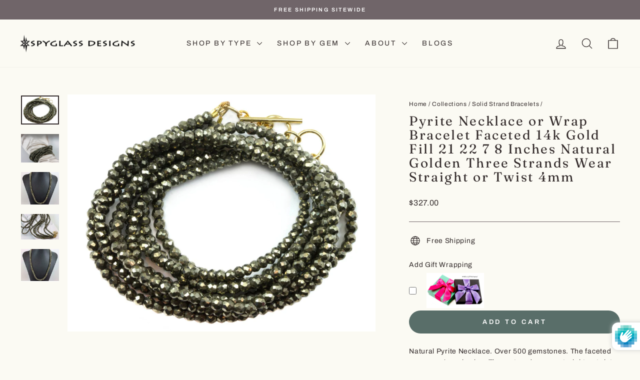

--- FILE ---
content_type: text/html; charset=utf-8
request_url: https://spyglassdesigns.com/collections/bracelets-beaded/products/pyrite-necklace-or-wrap-bracelet-faceted-14k-gold-fill-21-22-7-8-inches-natural-golden-three-strands-wear-straight-or-twist-4mm
body_size: 57667
content:
<!doctype html>
<html class="no-js" lang="en" dir="ltr">
<head>
  <meta charset="utf-8">
  <meta http-equiv="X-UA-Compatible" content="IE=edge,chrome=1">
  <meta name="viewport" content="width=device-width,initial-scale=1">
  <meta name="theme-color" content="#596e69">
  <link rel="canonical" href="https://spyglassdesigns.com/products/pyrite-necklace-or-wrap-bracelet-faceted-14k-gold-fill-21-22-7-8-inches-natural-golden-three-strands-wear-straight-or-twist-4mm">
  <link rel="preconnect" href="https://cdn.shopify.com" crossorigin>
  <link rel="preconnect" href="https://fonts.shopifycdn.com" crossorigin>
  <link rel="dns-prefetch" href="https://productreviews.shopifycdn.com">
  <link rel="dns-prefetch" href="https://ajax.googleapis.com">
  <link rel="dns-prefetch" href="https://maps.googleapis.com">
  <link rel="dns-prefetch" href="https://maps.gstatic.com"><link rel="shortcut icon" href="//spyglassdesigns.com/cdn/shop/files/spyglass_favicon_32x32.png?v=1761920669" type="image/png" /><title>Pyrite Necklace or Wrap Bracelet Faceted 14k Gold Fill 21 22 7 8 Inche
&ndash; Spyglass Designs
</title>
<meta name="description" content="Natural Pyrite Necklace. Over 500 gemstones. The faceted gems are 4mm in size. Three strands, wear straight or twist as a necklace or wrap bracelet. The necklace length is 21-22&quot;. Bracelet wrap size is 6.5 to 7.5&quot;. Adjustable toggle clasp is 14k gold filled. Wear this alone, jumbled with other necklaces or bracelets. V"><meta property="og:site_name" content="Spyglass Designs">
  <meta property="og:url" content="https://spyglassdesigns.com/products/pyrite-necklace-or-wrap-bracelet-faceted-14k-gold-fill-21-22-7-8-inches-natural-golden-three-strands-wear-straight-or-twist-4mm">
  <meta property="og:title" content="Pyrite Necklace or Wrap Bracelet Faceted 14k Gold Fill 21 22 7 8 Inches Natural Golden Three Strands Wear Straight or Twist 4mm">
  <meta property="og:type" content="product">
  <meta property="og:description" content="Natural Pyrite Necklace. Over 500 gemstones. The faceted gems are 4mm in size. Three strands, wear straight or twist as a necklace or wrap bracelet. The necklace length is 21-22&quot;. Bracelet wrap size is 6.5 to 7.5&quot;. Adjustable toggle clasp is 14k gold filled. Wear this alone, jumbled with other necklaces or bracelets. V"><meta property="og:image" content="http://spyglassdesigns.com/cdn/shop/products/il_fullxfull.1093404177_j7qu.jpg?v=1600009189">
    <meta property="og:image:secure_url" content="https://spyglassdesigns.com/cdn/shop/products/il_fullxfull.1093404177_j7qu.jpg?v=1600009189">
    <meta property="og:image:width" content="1500">
    <meta property="og:image:height" content="1154"><meta name="twitter:site" content="@">
  <meta name="twitter:card" content="summary_large_image">
  <meta name="twitter:title" content="Pyrite Necklace or Wrap Bracelet Faceted 14k Gold Fill 21 22 7 8 Inches Natural Golden Three Strands Wear Straight or Twist 4mm">
  <meta name="twitter:description" content="Natural Pyrite Necklace. Over 500 gemstones. The faceted gems are 4mm in size. Three strands, wear straight or twist as a necklace or wrap bracelet. The necklace length is 21-22&quot;. Bracelet wrap size is 6.5 to 7.5&quot;. Adjustable toggle clasp is 14k gold filled. Wear this alone, jumbled with other necklaces or bracelets. V">
<script async crossorigin fetchpriority="high" src="/cdn/shopifycloud/importmap-polyfill/es-modules-shim.2.4.0.js"></script>
<script type="importmap">
{
  "imports": {
    "element.base-media": "//spyglassdesigns.com/cdn/shop/t/12/assets/element.base-media.js?v=61305152781971747521761598114",
    "element.image.parallax": "//spyglassdesigns.com/cdn/shop/t/12/assets/element.image.parallax.js?v=59188309605188605141761598114",
    "element.model": "//spyglassdesigns.com/cdn/shop/t/12/assets/element.model.js?v=104979259955732717291761598114",
    "element.quantity-selector": "//spyglassdesigns.com/cdn/shop/t/12/assets/element.quantity-selector.js?v=68208048201360514121761598114",
    "element.text.rte": "//spyglassdesigns.com/cdn/shop/t/12/assets/element.text.rte.js?v=28194737298593644281761598114",
    "element.video": "//spyglassdesigns.com/cdn/shop/t/12/assets/element.video.js?v=110560105447302630031761598114",
    "is-land": "//spyglassdesigns.com/cdn/shop/t/12/assets/is-land.min.js?v=92343381495565747271761598115",
    "util.misc": "//spyglassdesigns.com/cdn/shop/t/12/assets/util.misc.js?v=117964846174238173191761598115",
    "util.product-loader": "//spyglassdesigns.com/cdn/shop/t/12/assets/util.product-loader.js?v=71947287259713254281761598115",
    "util.resource-loader": "//spyglassdesigns.com/cdn/shop/t/12/assets/util.resource-loader.js?v=81301169148003274841761598115",
    "vendor.in-view": "//spyglassdesigns.com/cdn/shop/t/12/assets/vendor.in-view.js?v=126891093837844970591761598115"
  }
}
</script><script type="module" src="//spyglassdesigns.com/cdn/shop/t/12/assets/is-land.min.js?v=92343381495565747271761598115"></script>
<style data-shopify>@font-face {
  font-family: Fraunces;
  font-weight: 400;
  font-style: normal;
  font-display: swap;
  src: url("//spyglassdesigns.com/cdn/fonts/fraunces/fraunces_n4.8e6986daad4907c36a536fb8d55aaf5318c974ca.woff2") format("woff2"),
       url("//spyglassdesigns.com/cdn/fonts/fraunces/fraunces_n4.879060358fafcf2c4c4b6df76c608dc301ced93b.woff") format("woff");
}

  @font-face {
  font-family: Archivo;
  font-weight: 400;
  font-style: normal;
  font-display: swap;
  src: url("//spyglassdesigns.com/cdn/fonts/archivo/archivo_n4.dc8d917cc69af0a65ae04d01fd8eeab28a3573c9.woff2") format("woff2"),
       url("//spyglassdesigns.com/cdn/fonts/archivo/archivo_n4.bd6b9c34fdb81d7646836be8065ce3c80a2cc984.woff") format("woff");
}


  @font-face {
  font-family: Archivo;
  font-weight: 600;
  font-style: normal;
  font-display: swap;
  src: url("//spyglassdesigns.com/cdn/fonts/archivo/archivo_n6.06ce7cb3e84f9557d04c35761e39e39ea101fb19.woff2") format("woff2"),
       url("//spyglassdesigns.com/cdn/fonts/archivo/archivo_n6.5dd16bc207dfc6d25ca8472d89387d828f610453.woff") format("woff");
}

  @font-face {
  font-family: Archivo;
  font-weight: 400;
  font-style: italic;
  font-display: swap;
  src: url("//spyglassdesigns.com/cdn/fonts/archivo/archivo_i4.37d8c4e02dc4f8e8b559f47082eb24a5c48c2908.woff2") format("woff2"),
       url("//spyglassdesigns.com/cdn/fonts/archivo/archivo_i4.839d35d75c605237591e73815270f86ab696602c.woff") format("woff");
}

  @font-face {
  font-family: Archivo;
  font-weight: 600;
  font-style: italic;
  font-display: swap;
  src: url("//spyglassdesigns.com/cdn/fonts/archivo/archivo_i6.0bb24d252a74d8be5c11aebd8e0623d0e78d962e.woff2") format("woff2"),
       url("//spyglassdesigns.com/cdn/fonts/archivo/archivo_i6.fbf64fc840abbe90ebdedde597401d7b3b9f31ef.woff") format("woff");
}

</style><link href="//spyglassdesigns.com/cdn/shop/t/12/assets/theme.css?v=93626464380700918791761598126" rel="stylesheet" type="text/css" media="all" />
<style data-shopify>:root {
    --typeHeaderPrimary: Fraunces;
    --typeHeaderFallback: serif;
    --typeHeaderSize: 31px;
    --typeHeaderWeight: 400;
    --typeHeaderLineHeight: 1.1;
    --typeHeaderSpacing: 0.1em;

    --typeBasePrimary:Archivo;
    --typeBaseFallback:sans-serif;
    --typeBaseSize: 14px;
    --typeBaseWeight: 400;
    --typeBaseSpacing: 0.05em;
    --typeBaseLineHeight: 1.6;
    --typeBaselineHeightMinus01: 1.5;

    --typeCollectionTitle: 21px;

    --iconWeight: 3px;
    --iconLinecaps: round;

    
        --buttonRadius: 50px;
    

    --colorGridOverlayOpacity: 0.12;
    --colorAnnouncement: #706569;
    --colorAnnouncementText: #ffffff;

    --colorBody: #fbfaf3;
    --colorBodyAlpha05: rgba(251, 250, 243, 0.05);
    --colorBodyDim: #f5f2e0;
    --colorBodyLightDim: #f8f7eb;
    --colorBodyMediumDim: #f6f4e4;


    --colorBorder: #706569;

    --colorBtnPrimary: #596e69;
    --colorBtnPrimaryLight: #708a84;
    --colorBtnPrimaryDim: #4e605c;
    --colorBtnPrimaryText: #ffffff;

    --colorCartDot: #596e69;

    --colorDrawers: #e8e4d9;
    --colorDrawersDim: #ded9c9;
    --colorDrawerBorder: #a69c92;
    --colorDrawerText: #0e0a0a;
    --colorDrawerTextDark: #000000;
    --colorDrawerButton: #596e69;
    --colorDrawerButtonText: #ffffff;

    --colorFooter: #a69c92;
    --colorFooterText: #0e0a0a;
    --colorFooterTextAlpha01: #0e0a0a;

    --colorGridOverlay: #706569;
    --colorGridOverlayOpacity: 0.1;

    --colorHeaderTextAlpha01: rgba(50, 42, 42, 0.1);

    --colorHeroText: #ffffff;

    --colorSmallImageBg: #ffffff;
    --colorLargeImageBg: #e8e4d9;

    --colorImageOverlay: #322a2a;
    --colorImageOverlayOpacity: 0.0;
    --colorImageOverlayTextShadow: 0.13;

    --colorLink: #322a2a;

    --colorModalBg: rgba(230, 230, 230, 0.6);

    --colorNav: #fbfaf3;
    --colorNavText: #322a2a;

    --colorPrice: #322a2a;

    --colorSaleTag: #706569;
    --colorSaleTagText: #ffffff;

    --colorTextBody: #322a2a;
    --colorTextBodyAlpha015: rgba(50, 42, 42, 0.15);
    --colorTextBodyAlpha005: rgba(50, 42, 42, 0.05);
    --colorTextBodyAlpha008: rgba(50, 42, 42, 0.08);
    --colorTextSavings: #706569;

    --urlIcoSelect: url(//spyglassdesigns.com/cdn/shop/t/12/assets/ico-select.svg);
    --urlIcoSelectFooter: url(//spyglassdesigns.com/cdn/shop/t/12/assets/ico-select-footer.svg);
    --urlIcoSelectWhite: url(//spyglassdesigns.com/cdn/shop/t/12/assets/ico-select-white.svg);

    --grid-gutter: 17px;
    --drawer-gutter: 20px;

    --sizeChartMargin: 25px 0;
    --sizeChartIconMargin: 5px;

    --newsletterReminderPadding: 40px;

    /*Shop Pay Installments*/
    --color-body-text: #322a2a;
    --color-body: #fbfaf3;
    --color-bg: #fbfaf3;
    }

    .placeholder-content {
    background-image: linear-gradient(100deg, #ffffff 40%, #f7f7f7 63%, #ffffff 79%);
    }</style><script>
    document.documentElement.className = document.documentElement.className.replace('no-js', 'js');

    window.theme = window.theme || {};
    theme.routes = {
      home: "/",
      cart: "/cart.js",
      cartPage: "/cart",
      cartAdd: "/cart/add.js",
      cartChange: "/cart/change.js",
      search: "/search",
      predictiveSearch: "/search/suggest"
    };
    theme.strings = {
      soldOut: "Sold Out",
      unavailable: "Unavailable",
      inStockLabel: "In stock, ready to ship",
      oneStockLabel: "Low stock - [count] item left",
      otherStockLabel: "Low stock - [count] items left",
      willNotShipUntil: "Ready to ship [date]",
      willBeInStockAfter: "Back in stock [date]",
      waitingForStock: "Backordered, shipping soon",
      savePrice: "Save [saved_amount]",
      cartEmpty: "Your cart is currently empty.",
      cartTermsConfirmation: "You must agree with the terms and conditions of sales to check out",
      searchCollections: "Collections",
      searchPages: "Pages",
      searchArticles: "Articles",
      productFrom: "from ",
      maxQuantity: "You can only have [quantity] of [title] in your cart."
    };
    theme.settings = {
      cartType: "drawer",
      isCustomerTemplate: false,
      moneyFormat: "${{amount}}",
      saveType: "dollar",
      productImageSize: "square",
      productImageCover: true,
      predictiveSearch: true,
      predictiveSearchType: null,
      predictiveSearchVendor: false,
      predictiveSearchPrice: false,
      quickView: true,
      themeName: 'Impulse',
      themeVersion: "8.1.0"
    };
  </script>

  <script>window.performance && window.performance.mark && window.performance.mark('shopify.content_for_header.start');</script><meta name="google-site-verification" content="nNMcvvBvd0fIpBfUfK-_yYJgfiPXQaS3fIBwtdWPE_0">
<meta name="facebook-domain-verification" content="zlvcsj3etmj4nl0vve45balpqx4pn4">
<meta id="shopify-digital-wallet" name="shopify-digital-wallet" content="/47469461655/digital_wallets/dialog">
<meta name="shopify-checkout-api-token" content="b26ccfb766d9f2b27bbdeae813a27d5a">
<meta id="in-context-paypal-metadata" data-shop-id="47469461655" data-venmo-supported="false" data-environment="production" data-locale="en_US" data-paypal-v4="true" data-currency="USD">
<link rel="alternate" type="application/json+oembed" href="https://spyglassdesigns.com/products/pyrite-necklace-or-wrap-bracelet-faceted-14k-gold-fill-21-22-7-8-inches-natural-golden-three-strands-wear-straight-or-twist-4mm.oembed">
<script async="async" src="/checkouts/internal/preloads.js?locale=en-US"></script>
<link rel="preconnect" href="https://shop.app" crossorigin="anonymous">
<script async="async" src="https://shop.app/checkouts/internal/preloads.js?locale=en-US&shop_id=47469461655" crossorigin="anonymous"></script>
<script id="apple-pay-shop-capabilities" type="application/json">{"shopId":47469461655,"countryCode":"US","currencyCode":"USD","merchantCapabilities":["supports3DS"],"merchantId":"gid:\/\/shopify\/Shop\/47469461655","merchantName":"Spyglass Designs","requiredBillingContactFields":["postalAddress","email"],"requiredShippingContactFields":["postalAddress","email"],"shippingType":"shipping","supportedNetworks":["visa","masterCard","amex","discover","elo","jcb"],"total":{"type":"pending","label":"Spyglass Designs","amount":"1.00"},"shopifyPaymentsEnabled":true,"supportsSubscriptions":true}</script>
<script id="shopify-features" type="application/json">{"accessToken":"b26ccfb766d9f2b27bbdeae813a27d5a","betas":["rich-media-storefront-analytics"],"domain":"spyglassdesigns.com","predictiveSearch":true,"shopId":47469461655,"locale":"en"}</script>
<script>var Shopify = Shopify || {};
Shopify.shop = "spyglass-designs.myshopify.com";
Shopify.locale = "en";
Shopify.currency = {"active":"USD","rate":"1.0"};
Shopify.country = "US";
Shopify.theme = {"name":"Impulse","id":155962507479,"schema_name":"Impulse","schema_version":"8.1.0","theme_store_id":857,"role":"main"};
Shopify.theme.handle = "null";
Shopify.theme.style = {"id":null,"handle":null};
Shopify.cdnHost = "spyglassdesigns.com/cdn";
Shopify.routes = Shopify.routes || {};
Shopify.routes.root = "/";</script>
<script type="module">!function(o){(o.Shopify=o.Shopify||{}).modules=!0}(window);</script>
<script>!function(o){function n(){var o=[];function n(){o.push(Array.prototype.slice.apply(arguments))}return n.q=o,n}var t=o.Shopify=o.Shopify||{};t.loadFeatures=n(),t.autoloadFeatures=n()}(window);</script>
<script>
  window.ShopifyPay = window.ShopifyPay || {};
  window.ShopifyPay.apiHost = "shop.app\/pay";
  window.ShopifyPay.redirectState = null;
</script>
<script id="shop-js-analytics" type="application/json">{"pageType":"product"}</script>
<script defer="defer" async type="module" src="//spyglassdesigns.com/cdn/shopifycloud/shop-js/modules/v2/client.init-shop-cart-sync_D0dqhulL.en.esm.js"></script>
<script defer="defer" async type="module" src="//spyglassdesigns.com/cdn/shopifycloud/shop-js/modules/v2/chunk.common_CpVO7qML.esm.js"></script>
<script type="module">
  await import("//spyglassdesigns.com/cdn/shopifycloud/shop-js/modules/v2/client.init-shop-cart-sync_D0dqhulL.en.esm.js");
await import("//spyglassdesigns.com/cdn/shopifycloud/shop-js/modules/v2/chunk.common_CpVO7qML.esm.js");

  window.Shopify.SignInWithShop?.initShopCartSync?.({"fedCMEnabled":true,"windoidEnabled":true});

</script>
<script defer="defer" async type="module" src="//spyglassdesigns.com/cdn/shopifycloud/shop-js/modules/v2/client.payment-terms_BmrqWn8r.en.esm.js"></script>
<script defer="defer" async type="module" src="//spyglassdesigns.com/cdn/shopifycloud/shop-js/modules/v2/chunk.common_CpVO7qML.esm.js"></script>
<script defer="defer" async type="module" src="//spyglassdesigns.com/cdn/shopifycloud/shop-js/modules/v2/chunk.modal_DKF6x0Jh.esm.js"></script>
<script type="module">
  await import("//spyglassdesigns.com/cdn/shopifycloud/shop-js/modules/v2/client.payment-terms_BmrqWn8r.en.esm.js");
await import("//spyglassdesigns.com/cdn/shopifycloud/shop-js/modules/v2/chunk.common_CpVO7qML.esm.js");
await import("//spyglassdesigns.com/cdn/shopifycloud/shop-js/modules/v2/chunk.modal_DKF6x0Jh.esm.js");

  
</script>
<script>
  window.Shopify = window.Shopify || {};
  if (!window.Shopify.featureAssets) window.Shopify.featureAssets = {};
  window.Shopify.featureAssets['shop-js'] = {"shop-cart-sync":["modules/v2/client.shop-cart-sync_D9bwt38V.en.esm.js","modules/v2/chunk.common_CpVO7qML.esm.js"],"init-fed-cm":["modules/v2/client.init-fed-cm_BJ8NPuHe.en.esm.js","modules/v2/chunk.common_CpVO7qML.esm.js"],"init-shop-email-lookup-coordinator":["modules/v2/client.init-shop-email-lookup-coordinator_pVrP2-kG.en.esm.js","modules/v2/chunk.common_CpVO7qML.esm.js"],"shop-cash-offers":["modules/v2/client.shop-cash-offers_CNh7FWN-.en.esm.js","modules/v2/chunk.common_CpVO7qML.esm.js","modules/v2/chunk.modal_DKF6x0Jh.esm.js"],"init-shop-cart-sync":["modules/v2/client.init-shop-cart-sync_D0dqhulL.en.esm.js","modules/v2/chunk.common_CpVO7qML.esm.js"],"init-windoid":["modules/v2/client.init-windoid_DaoAelzT.en.esm.js","modules/v2/chunk.common_CpVO7qML.esm.js"],"shop-toast-manager":["modules/v2/client.shop-toast-manager_1DND8Tac.en.esm.js","modules/v2/chunk.common_CpVO7qML.esm.js"],"pay-button":["modules/v2/client.pay-button_CFeQi1r6.en.esm.js","modules/v2/chunk.common_CpVO7qML.esm.js"],"shop-button":["modules/v2/client.shop-button_Ca94MDdQ.en.esm.js","modules/v2/chunk.common_CpVO7qML.esm.js"],"shop-login-button":["modules/v2/client.shop-login-button_DPYNfp1Z.en.esm.js","modules/v2/chunk.common_CpVO7qML.esm.js","modules/v2/chunk.modal_DKF6x0Jh.esm.js"],"avatar":["modules/v2/client.avatar_BTnouDA3.en.esm.js"],"shop-follow-button":["modules/v2/client.shop-follow-button_BMKh4nJE.en.esm.js","modules/v2/chunk.common_CpVO7qML.esm.js","modules/v2/chunk.modal_DKF6x0Jh.esm.js"],"init-customer-accounts-sign-up":["modules/v2/client.init-customer-accounts-sign-up_CJXi5kRN.en.esm.js","modules/v2/client.shop-login-button_DPYNfp1Z.en.esm.js","modules/v2/chunk.common_CpVO7qML.esm.js","modules/v2/chunk.modal_DKF6x0Jh.esm.js"],"init-shop-for-new-customer-accounts":["modules/v2/client.init-shop-for-new-customer-accounts_BoBxkgWu.en.esm.js","modules/v2/client.shop-login-button_DPYNfp1Z.en.esm.js","modules/v2/chunk.common_CpVO7qML.esm.js","modules/v2/chunk.modal_DKF6x0Jh.esm.js"],"init-customer-accounts":["modules/v2/client.init-customer-accounts_DCuDTzpR.en.esm.js","modules/v2/client.shop-login-button_DPYNfp1Z.en.esm.js","modules/v2/chunk.common_CpVO7qML.esm.js","modules/v2/chunk.modal_DKF6x0Jh.esm.js"],"checkout-modal":["modules/v2/client.checkout-modal_U_3e4VxF.en.esm.js","modules/v2/chunk.common_CpVO7qML.esm.js","modules/v2/chunk.modal_DKF6x0Jh.esm.js"],"lead-capture":["modules/v2/client.lead-capture_DEgn0Z8u.en.esm.js","modules/v2/chunk.common_CpVO7qML.esm.js","modules/v2/chunk.modal_DKF6x0Jh.esm.js"],"shop-login":["modules/v2/client.shop-login_CoM5QKZ_.en.esm.js","modules/v2/chunk.common_CpVO7qML.esm.js","modules/v2/chunk.modal_DKF6x0Jh.esm.js"],"payment-terms":["modules/v2/client.payment-terms_BmrqWn8r.en.esm.js","modules/v2/chunk.common_CpVO7qML.esm.js","modules/v2/chunk.modal_DKF6x0Jh.esm.js"]};
</script>
<script>(function() {
  var isLoaded = false;
  function asyncLoad() {
    if (isLoaded) return;
    isLoaded = true;
    var urls = ["https:\/\/public.zoorix.com\/shops\/d65b21e4-25d7-47cf-a4fb-88e68da00fa1\/zoorix.js?shop=spyglass-designs.myshopify.com","https:\/\/nulls.solutions\/shopify\/gift-wrap\/app\/js\/nulls-gift-wrap.js?shop=spyglass-designs.myshopify.com"];
    for (var i = 0; i < urls.length; i++) {
      var s = document.createElement('script');
      s.type = 'text/javascript';
      s.async = true;
      s.src = urls[i];
      var x = document.getElementsByTagName('script')[0];
      x.parentNode.insertBefore(s, x);
    }
  };
  if(window.attachEvent) {
    window.attachEvent('onload', asyncLoad);
  } else {
    window.addEventListener('load', asyncLoad, false);
  }
})();</script>
<script id="__st">var __st={"a":47469461655,"offset":-18000,"reqid":"722c4463-886b-4d95-91d0-7ff6e664fe48-1764590841","pageurl":"spyglassdesigns.com\/collections\/bracelets-beaded\/products\/pyrite-necklace-or-wrap-bracelet-faceted-14k-gold-fill-21-22-7-8-inches-natural-golden-three-strands-wear-straight-or-twist-4mm","u":"ba6bb06ccb12","p":"product","rtyp":"product","rid":5650905071767};</script>
<script>window.ShopifyPaypalV4VisibilityTracking = true;</script>
<script id="captcha-bootstrap">!function(){'use strict';const t='contact',e='account',n='new_comment',o=[[t,t],['blogs',n],['comments',n],[t,'customer']],c=[[e,'customer_login'],[e,'guest_login'],[e,'recover_customer_password'],[e,'create_customer']],r=t=>t.map((([t,e])=>`form[action*='/${t}']:not([data-nocaptcha='true']) input[name='form_type'][value='${e}']`)).join(','),a=t=>()=>t?[...document.querySelectorAll(t)].map((t=>t.form)):[];function s(){const t=[...o],e=r(t);return a(e)}const i='password',u='form_key',d=['recaptcha-v3-token','g-recaptcha-response','h-captcha-response',i],f=()=>{try{return window.sessionStorage}catch{return}},m='__shopify_v',_=t=>t.elements[u];function p(t,e,n=!1){try{const o=window.sessionStorage,c=JSON.parse(o.getItem(e)),{data:r}=function(t){const{data:e,action:n}=t;return t[m]||n?{data:e,action:n}:{data:t,action:n}}(c);for(const[e,n]of Object.entries(r))t.elements[e]&&(t.elements[e].value=n);n&&o.removeItem(e)}catch(o){console.error('form repopulation failed',{error:o})}}const l='form_type',E='cptcha';function T(t){t.dataset[E]=!0}const w=window,h=w.document,L='Shopify',v='ce_forms',y='captcha';let A=!1;((t,e)=>{const n=(g='f06e6c50-85a8-45c8-87d0-21a2b65856fe',I='https://cdn.shopify.com/shopifycloud/storefront-forms-hcaptcha/ce_storefront_forms_captcha_hcaptcha.v1.5.2.iife.js',D={infoText:'Protected by hCaptcha',privacyText:'Privacy',termsText:'Terms'},(t,e,n)=>{const o=w[L][v],c=o.bindForm;if(c)return c(t,g,e,D).then(n);var r;o.q.push([[t,g,e,D],n]),r=I,A||(h.body.append(Object.assign(h.createElement('script'),{id:'captcha-provider',async:!0,src:r})),A=!0)});var g,I,D;w[L]=w[L]||{},w[L][v]=w[L][v]||{},w[L][v].q=[],w[L][y]=w[L][y]||{},w[L][y].protect=function(t,e){n(t,void 0,e),T(t)},Object.freeze(w[L][y]),function(t,e,n,w,h,L){const[v,y,A,g]=function(t,e,n){const i=e?o:[],u=t?c:[],d=[...i,...u],f=r(d),m=r(i),_=r(d.filter((([t,e])=>n.includes(e))));return[a(f),a(m),a(_),s()]}(w,h,L),I=t=>{const e=t.target;return e instanceof HTMLFormElement?e:e&&e.form},D=t=>v().includes(t);t.addEventListener('submit',(t=>{const e=I(t);if(!e)return;const n=D(e)&&!e.dataset.hcaptchaBound&&!e.dataset.recaptchaBound,o=_(e),c=g().includes(e)&&(!o||!o.value);(n||c)&&t.preventDefault(),c&&!n&&(function(t){try{if(!f())return;!function(t){const e=f();if(!e)return;const n=_(t);if(!n)return;const o=n.value;o&&e.removeItem(o)}(t);const e=Array.from(Array(32),(()=>Math.random().toString(36)[2])).join('');!function(t,e){_(t)||t.append(Object.assign(document.createElement('input'),{type:'hidden',name:u})),t.elements[u].value=e}(t,e),function(t,e){const n=f();if(!n)return;const o=[...t.querySelectorAll(`input[type='${i}']`)].map((({name:t})=>t)),c=[...d,...o],r={};for(const[a,s]of new FormData(t).entries())c.includes(a)||(r[a]=s);n.setItem(e,JSON.stringify({[m]:1,action:t.action,data:r}))}(t,e)}catch(e){console.error('failed to persist form',e)}}(e),e.submit())}));const S=(t,e)=>{t&&!t.dataset[E]&&(n(t,e.some((e=>e===t))),T(t))};for(const o of['focusin','change'])t.addEventListener(o,(t=>{const e=I(t);D(e)&&S(e,y())}));const B=e.get('form_key'),M=e.get(l),P=B&&M;t.addEventListener('DOMContentLoaded',(()=>{const t=y();if(P)for(const e of t)e.elements[l].value===M&&p(e,B);[...new Set([...A(),...v().filter((t=>'true'===t.dataset.shopifyCaptcha))])].forEach((e=>S(e,t)))}))}(h,new URLSearchParams(w.location.search),n,t,e,['guest_login'])})(!0,!0)}();</script>
<script integrity="sha256-52AcMU7V7pcBOXWImdc/TAGTFKeNjmkeM1Pvks/DTgc=" data-source-attribution="shopify.loadfeatures" defer="defer" src="//spyglassdesigns.com/cdn/shopifycloud/storefront/assets/storefront/load_feature-81c60534.js" crossorigin="anonymous"></script>
<script crossorigin="anonymous" defer="defer" src="//spyglassdesigns.com/cdn/shopifycloud/storefront/assets/shopify_pay/storefront-65b4c6d7.js?v=20250812"></script>
<script data-source-attribution="shopify.dynamic_checkout.dynamic.init">var Shopify=Shopify||{};Shopify.PaymentButton=Shopify.PaymentButton||{isStorefrontPortableWallets:!0,init:function(){window.Shopify.PaymentButton.init=function(){};var t=document.createElement("script");t.src="https://spyglassdesigns.com/cdn/shopifycloud/portable-wallets/latest/portable-wallets.en.js",t.type="module",document.head.appendChild(t)}};
</script>
<script data-source-attribution="shopify.dynamic_checkout.buyer_consent">
  function portableWalletsHideBuyerConsent(e){var t=document.getElementById("shopify-buyer-consent"),n=document.getElementById("shopify-subscription-policy-button");t&&n&&(t.classList.add("hidden"),t.setAttribute("aria-hidden","true"),n.removeEventListener("click",e))}function portableWalletsShowBuyerConsent(e){var t=document.getElementById("shopify-buyer-consent"),n=document.getElementById("shopify-subscription-policy-button");t&&n&&(t.classList.remove("hidden"),t.removeAttribute("aria-hidden"),n.addEventListener("click",e))}window.Shopify?.PaymentButton&&(window.Shopify.PaymentButton.hideBuyerConsent=portableWalletsHideBuyerConsent,window.Shopify.PaymentButton.showBuyerConsent=portableWalletsShowBuyerConsent);
</script>
<script data-source-attribution="shopify.dynamic_checkout.cart.bootstrap">document.addEventListener("DOMContentLoaded",(function(){function t(){return document.querySelector("shopify-accelerated-checkout-cart, shopify-accelerated-checkout")}if(t())Shopify.PaymentButton.init();else{new MutationObserver((function(e,n){t()&&(Shopify.PaymentButton.init(),n.disconnect())})).observe(document.body,{childList:!0,subtree:!0})}}));
</script>
<link id="shopify-accelerated-checkout-styles" rel="stylesheet" media="screen" href="https://spyglassdesigns.com/cdn/shopifycloud/portable-wallets/latest/accelerated-checkout-backwards-compat.css" crossorigin="anonymous">
<style id="shopify-accelerated-checkout-cart">
        #shopify-buyer-consent {
  margin-top: 1em;
  display: inline-block;
  width: 100%;
}

#shopify-buyer-consent.hidden {
  display: none;
}

#shopify-subscription-policy-button {
  background: none;
  border: none;
  padding: 0;
  text-decoration: underline;
  font-size: inherit;
  cursor: pointer;
}

#shopify-subscription-policy-button::before {
  box-shadow: none;
}

      </style>

<script>window.performance && window.performance.mark && window.performance.mark('shopify.content_for_header.end');</script>

  <style data-shopify>
    :root {
      /* Root Variables */
      /* ========================= */
      --root-color-primary: #322a2a;
      --color-primary: #322a2a;
      --root-color-secondary: #fbfaf3;
      --color-secondary: #fbfaf3;
      --color-sale-tag: #706569;
      --color-sale-tag-text: #ffffff;
      --layout-section-padding-block: 3rem;
      --layout-section-padding-inline--md: 40px;
      --layout-section-max-inline-size: 1420px; 


      /* Text */
      /* ========================= */
      
      /* Body Font Styles */
      --element-text-font-family--body: Archivo;
      --element-text-font-family-fallback--body: sans-serif;
      --element-text-font-weight--body: 400;
      --element-text-letter-spacing--body: 0.05em;
      --element-text-text-transform--body: none;

      /* Body Font Sizes */
      --element-text-font-size--body: initial;
      --element-text-font-size--body-xs: 10px;
      --element-text-font-size--body-sm: 12px;
      --element-text-font-size--body-md: 14px;
      --element-text-font-size--body-lg: 16px;
      
      /* Body Line Heights */
      --element-text-line-height--body: 1.6;

      /* Heading Font Styles */
      --element-text-font-family--heading: Fraunces;
      --element-text-font-family-fallback--heading: serif;
      --element-text-font-weight--heading: 400;
      --element-text-letter-spacing--heading: 0.1em;
      
       
      
      
      /* Heading Font Sizes */
      --element-text-font-size--heading-2xl: 47px;
      --element-text-font-size--heading-xl: 31px;
      --element-text-font-size--heading-lg: 25px;
      --element-text-font-size--heading-md: 23px;
      --element-text-font-size--heading-sm: 17px;
      --element-text-font-size--heading-xs: 15px;
      
      /* Heading Line Heights */
      --element-text-line-height--heading: 1.1;

      /* Buttons */
      /* ========================= */
      
          --element-button-radius: 50px;
      

      --element-button-padding-block: 12px;
      --element-button-text-transform: uppercase;
      --element-button-font-weight: 800;
      --element-button-font-size: max(calc(var(--typeBaseSize) - 4px), 13px);
      --element-button-letter-spacing: .3em;

      /* Base Color Variables */
      --element-button-color-primary: #596e69;
      --element-button-color-secondary: #ffffff;
      --element-button-shade-border: 100%;

      /* Hover State Variables */
      --element-button-shade-background--hover: 0%;
      --element-button-shade-border--hover: 100%;

      /* Focus State Variables */
      --element-button-color-focus: var(--color-focus);

      /* Inputs */
      /* ========================= */
      
          --element-icon-radius: 50px;
      

      --element-input-font-size: var(--element-text-font-size--body-sm);
      --element-input-box-shadow-shade: 100%;

      /* Hover State Variables */
      --element-input-background-shade--hover: 0%;
      --element-input-box-shadow-spread-radius--hover: 1px;
    }

    @media only screen and (max-width: 768px) {
      :root {
        --element-button-font-size: max(calc(var(--typeBaseSize) - 5px), 11px);
      }
    }

    .element-radio {
        &:has(input[type='radio']:checked) {
          --element-button-color: var(--element-button-color-secondary);
        }
    }

    /* ATC Button Overrides */
    /* ========================= */

    .element-button[type="submit"],
    .element-button[type="submit"] .element-text,
    .element-button--shopify-payment-wrapper button {
      --element-button-padding-block: 13px;
      --element-button-padding-inline: 20px;
      --element-button-line-height: 1.42;
      --_font-size--body-md: var(--element-button-font-size);

      line-height: 1.42 !important;
    }

    /* When dynamic checkout is enabled */
    product-form:has(.element-button--shopify-payment-wrapper) {
      --element-button-color: #322a2a;

      .element-button[type="submit"],
      .element-button--shopify-payment-wrapper button {
        min-height: 50px !important;
      }

      .shopify-payment-button {
        margin: 0;
      }
    }

    /* Hover animation for non-angled buttons */
    body:not([data-button_style='angled']) .element-button[type="submit"] {
      position: relative;
      overflow: hidden;

      &:after {
        content: '';
        position: absolute;
        top: 0;
        left: 150%;
        width: 200%;
        height: 100%;
        transform: skewX(-20deg);
        background-image: linear-gradient(to right,transparent, rgba(255,255,255,.25),transparent);
      }

      &:hover:after {
        animation: shine 0.75s cubic-bezier(0.01, 0.56, 1, 1);
      }
    }

    /* ANGLED STYLE - ATC Button Overrides */
    /* ========================= */
    
    [data-button_style='angled'] {
      --element-button-shade-background--active: var(--element-button-shade-background);
      --element-button-shade-border--active: var(--element-button-shade-border);

      .element-button[type="submit"] {
        --_box-shadow: none;

        position: relative;
        max-width: 94%;
        border-top: 1px solid #596e69;
        border-bottom: 1px solid #596e69;
        
        &:before,
        &:after {
          content: '';
          position: absolute;
          display: block;
          top: -1px;
          bottom: -1px;
          width: 20px;
          transform: skewX(-12deg);
          background-color: #596e69;
        }
        
        &:before {
          left: -6px;
        }
        
        &:after {
          right: -6px;
        }
      }

      /* When dynamic checkout is enabled */
      product-form:has(.element-button--shopify-payment-wrapper) {
        .element-button[type="submit"]:before,
        .element-button[type="submit"]:after {
          background-color: color-mix(in srgb,var(--_color-text) var(--_shade-background),var(--_color-background));
          border-top: 1px solid #596e69;
          border-bottom: 1px solid #596e69;
        }

        .element-button[type="submit"]:before {
          border-left: 1px solid #596e69;
        }
        
        .element-button[type="submit"]:after {
          border-right: 1px solid #596e69;
        }
      }

      .element-button--shopify-payment-wrapper {
        --_color-background: #596e69;

        button:hover,
        button:before,
        button:after {
          background-color: color-mix(in srgb,var(--_color-text) var(--_shade-background),var(--_color-background)) !important;
        }

        button:not(button:focus-visible) {
          box-shadow: none !important;
        }
      }
    }
  </style>

  <script src="//spyglassdesigns.com/cdn/shop/t/12/assets/vendor-scripts-v11.js" defer="defer"></script><script src="//spyglassdesigns.com/cdn/shop/t/12/assets/theme.js?v=22325264162658116151761598115" defer="defer"></script>
  <script id='merchantWidgetScript'
            src="https://www.gstatic.com/shopping/merchant/merchantwidget.js"
            defer>
    </script>
    <script type="text/javascript">
      merchantWidgetScript.addEventListener('load', function () {
        merchantwidget.start({
         position: 'RIGHT_BOTTOM'
       });
      });
    </script>
<!-- BEGIN app block: shopify://apps/pagefly-page-builder/blocks/app-embed/83e179f7-59a0-4589-8c66-c0dddf959200 -->

<!-- BEGIN app snippet: pagefly-cro-ab-testing-main -->







<script>
  ;(function () {
    const url = new URL(window.location)
    const viewParam = url.searchParams.get('view')
    if (viewParam && viewParam.includes('variant-pf-')) {
      url.searchParams.set('pf_v', viewParam)
      url.searchParams.delete('view')
      window.history.replaceState({}, '', url)
    }
  })()
</script>



<script type='module'>
  
  window.PAGEFLY_CRO = window.PAGEFLY_CRO || {}

  window.PAGEFLY_CRO['data_debug'] = {
    original_template_suffix: "all_products",
    allow_ab_test: false,
    ab_test_start_time: 0,
    ab_test_end_time: 0,
    today_date_time: 1764590841000,
  }
  window.PAGEFLY_CRO['GA4'] = { enabled: false}
</script>

<!-- END app snippet -->








  <script src='https://cdn.shopify.com/extensions/019ab8b7-b405-72b9-87ae-0de484e56781/pagefly-page-builder-200/assets/pagefly-helper.js' defer='defer'></script>

  <script src='https://cdn.shopify.com/extensions/019ab8b7-b405-72b9-87ae-0de484e56781/pagefly-page-builder-200/assets/pagefly-general-helper.js' defer='defer'></script>

  <script src='https://cdn.shopify.com/extensions/019ab8b7-b405-72b9-87ae-0de484e56781/pagefly-page-builder-200/assets/pagefly-snap-slider.js' defer='defer'></script>

  <script src='https://cdn.shopify.com/extensions/019ab8b7-b405-72b9-87ae-0de484e56781/pagefly-page-builder-200/assets/pagefly-slideshow-v3.js' defer='defer'></script>

  <script src='https://cdn.shopify.com/extensions/019ab8b7-b405-72b9-87ae-0de484e56781/pagefly-page-builder-200/assets/pagefly-slideshow-v4.js' defer='defer'></script>

  <script src='https://cdn.shopify.com/extensions/019ab8b7-b405-72b9-87ae-0de484e56781/pagefly-page-builder-200/assets/pagefly-glider.js' defer='defer'></script>

  <script src='https://cdn.shopify.com/extensions/019ab8b7-b405-72b9-87ae-0de484e56781/pagefly-page-builder-200/assets/pagefly-slideshow-v1-v2.js' defer='defer'></script>

  <script src='https://cdn.shopify.com/extensions/019ab8b7-b405-72b9-87ae-0de484e56781/pagefly-page-builder-200/assets/pagefly-product-media.js' defer='defer'></script>

  <script src='https://cdn.shopify.com/extensions/019ab8b7-b405-72b9-87ae-0de484e56781/pagefly-page-builder-200/assets/pagefly-product.js' defer='defer'></script>


<script id='pagefly-helper-data' type='application/json'>
  {
    "page_optimization": {
      "assets_prefetching": false
    },
    "elements_asset_mapper": {
      "Accordion": "https://cdn.shopify.com/extensions/019ab8b7-b405-72b9-87ae-0de484e56781/pagefly-page-builder-200/assets/pagefly-accordion.js",
      "Accordion3": "https://cdn.shopify.com/extensions/019ab8b7-b405-72b9-87ae-0de484e56781/pagefly-page-builder-200/assets/pagefly-accordion3.js",
      "CountDown": "https://cdn.shopify.com/extensions/019ab8b7-b405-72b9-87ae-0de484e56781/pagefly-page-builder-200/assets/pagefly-countdown.js",
      "GMap1": "https://cdn.shopify.com/extensions/019ab8b7-b405-72b9-87ae-0de484e56781/pagefly-page-builder-200/assets/pagefly-gmap.js",
      "GMap2": "https://cdn.shopify.com/extensions/019ab8b7-b405-72b9-87ae-0de484e56781/pagefly-page-builder-200/assets/pagefly-gmap.js",
      "GMapBasicV2": "https://cdn.shopify.com/extensions/019ab8b7-b405-72b9-87ae-0de484e56781/pagefly-page-builder-200/assets/pagefly-gmap.js",
      "GMapAdvancedV2": "https://cdn.shopify.com/extensions/019ab8b7-b405-72b9-87ae-0de484e56781/pagefly-page-builder-200/assets/pagefly-gmap.js",
      "HTML.Video": "https://cdn.shopify.com/extensions/019ab8b7-b405-72b9-87ae-0de484e56781/pagefly-page-builder-200/assets/pagefly-htmlvideo.js",
      "HTML.Video2": "https://cdn.shopify.com/extensions/019ab8b7-b405-72b9-87ae-0de484e56781/pagefly-page-builder-200/assets/pagefly-htmlvideo2.js",
      "HTML.Video3": "https://cdn.shopify.com/extensions/019ab8b7-b405-72b9-87ae-0de484e56781/pagefly-page-builder-200/assets/pagefly-htmlvideo2.js",
      "BackgroundVideo": "https://cdn.shopify.com/extensions/019ab8b7-b405-72b9-87ae-0de484e56781/pagefly-page-builder-200/assets/pagefly-htmlvideo2.js",
      "Instagram": "https://cdn.shopify.com/extensions/019ab8b7-b405-72b9-87ae-0de484e56781/pagefly-page-builder-200/assets/pagefly-instagram.js",
      "Instagram2": "https://cdn.shopify.com/extensions/019ab8b7-b405-72b9-87ae-0de484e56781/pagefly-page-builder-200/assets/pagefly-instagram.js",
      "Insta3": "https://cdn.shopify.com/extensions/019ab8b7-b405-72b9-87ae-0de484e56781/pagefly-page-builder-200/assets/pagefly-instagram3.js",
      "Tabs": "https://cdn.shopify.com/extensions/019ab8b7-b405-72b9-87ae-0de484e56781/pagefly-page-builder-200/assets/pagefly-tab.js",
      "Tabs3": "https://cdn.shopify.com/extensions/019ab8b7-b405-72b9-87ae-0de484e56781/pagefly-page-builder-200/assets/pagefly-tab3.js",
      "ProductBox": "https://cdn.shopify.com/extensions/019ab8b7-b405-72b9-87ae-0de484e56781/pagefly-page-builder-200/assets/pagefly-cart.js",
      "FBPageBox2": "https://cdn.shopify.com/extensions/019ab8b7-b405-72b9-87ae-0de484e56781/pagefly-page-builder-200/assets/pagefly-facebook.js",
      "FBLikeButton2": "https://cdn.shopify.com/extensions/019ab8b7-b405-72b9-87ae-0de484e56781/pagefly-page-builder-200/assets/pagefly-facebook.js",
      "TwitterFeed2": "https://cdn.shopify.com/extensions/019ab8b7-b405-72b9-87ae-0de484e56781/pagefly-page-builder-200/assets/pagefly-twitter.js",
      "Paragraph4": "https://cdn.shopify.com/extensions/019ab8b7-b405-72b9-87ae-0de484e56781/pagefly-page-builder-200/assets/pagefly-paragraph4.js",

      "AliReviews": "https://cdn.shopify.com/extensions/019ab8b7-b405-72b9-87ae-0de484e56781/pagefly-page-builder-200/assets/pagefly-3rd-elements.js",
      "BackInStock": "https://cdn.shopify.com/extensions/019ab8b7-b405-72b9-87ae-0de484e56781/pagefly-page-builder-200/assets/pagefly-3rd-elements.js",
      "GloboBackInStock": "https://cdn.shopify.com/extensions/019ab8b7-b405-72b9-87ae-0de484e56781/pagefly-page-builder-200/assets/pagefly-3rd-elements.js",
      "GrowaveWishlist": "https://cdn.shopify.com/extensions/019ab8b7-b405-72b9-87ae-0de484e56781/pagefly-page-builder-200/assets/pagefly-3rd-elements.js",
      "InfiniteOptionsShopPad": "https://cdn.shopify.com/extensions/019ab8b7-b405-72b9-87ae-0de484e56781/pagefly-page-builder-200/assets/pagefly-3rd-elements.js",
      "InkybayProductPersonalizer": "https://cdn.shopify.com/extensions/019ab8b7-b405-72b9-87ae-0de484e56781/pagefly-page-builder-200/assets/pagefly-3rd-elements.js",
      "LimeSpot": "https://cdn.shopify.com/extensions/019ab8b7-b405-72b9-87ae-0de484e56781/pagefly-page-builder-200/assets/pagefly-3rd-elements.js",
      "Loox": "https://cdn.shopify.com/extensions/019ab8b7-b405-72b9-87ae-0de484e56781/pagefly-page-builder-200/assets/pagefly-3rd-elements.js",
      "Opinew": "https://cdn.shopify.com/extensions/019ab8b7-b405-72b9-87ae-0de484e56781/pagefly-page-builder-200/assets/pagefly-3rd-elements.js",
      "Powr": "https://cdn.shopify.com/extensions/019ab8b7-b405-72b9-87ae-0de484e56781/pagefly-page-builder-200/assets/pagefly-3rd-elements.js",
      "ProductReviews": "https://cdn.shopify.com/extensions/019ab8b7-b405-72b9-87ae-0de484e56781/pagefly-page-builder-200/assets/pagefly-3rd-elements.js",
      "PushOwl": "https://cdn.shopify.com/extensions/019ab8b7-b405-72b9-87ae-0de484e56781/pagefly-page-builder-200/assets/pagefly-3rd-elements.js",
      "ReCharge": "https://cdn.shopify.com/extensions/019ab8b7-b405-72b9-87ae-0de484e56781/pagefly-page-builder-200/assets/pagefly-3rd-elements.js",
      "Rivyo": "https://cdn.shopify.com/extensions/019ab8b7-b405-72b9-87ae-0de484e56781/pagefly-page-builder-200/assets/pagefly-3rd-elements.js",
      "TrackingMore": "https://cdn.shopify.com/extensions/019ab8b7-b405-72b9-87ae-0de484e56781/pagefly-page-builder-200/assets/pagefly-3rd-elements.js",
      "Vitals": "https://cdn.shopify.com/extensions/019ab8b7-b405-72b9-87ae-0de484e56781/pagefly-page-builder-200/assets/pagefly-3rd-elements.js",
      "Wiser": "https://cdn.shopify.com/extensions/019ab8b7-b405-72b9-87ae-0de484e56781/pagefly-page-builder-200/assets/pagefly-3rd-elements.js"
    },
    "custom_elements_mapper": {
      "pf-click-action-element": "https://cdn.shopify.com/extensions/019ab8b7-b405-72b9-87ae-0de484e56781/pagefly-page-builder-200/assets/pagefly-click-action-element.js",
      "pf-dialog-element": "https://cdn.shopify.com/extensions/019ab8b7-b405-72b9-87ae-0de484e56781/pagefly-page-builder-200/assets/pagefly-dialog-element.js"
    }
  }
</script>


<!-- END app block --><!-- BEGIN app block: shopify://apps/avada-seo-suite/blocks/avada-seo/15507c6e-1aa3-45d3-b698-7e175e033440 --><script>
  window.AVADA_SEO_ENABLED = true;
</script><!-- BEGIN app snippet: avada-broken-link-manager --><!-- END app snippet --><!-- BEGIN app snippet: avada-seo-site --><!-- END app snippet --><!-- BEGIN app snippet: avada-robot-onpage --><!-- Avada SEO Robot Onpage -->












<!-- END app snippet --><!-- BEGIN app snippet: avada-frequently-asked-questions -->







<!-- END app snippet --><!-- BEGIN app snippet: avada-custom-css --> <!-- BEGIN Avada SEO custom CSS END -->


<!-- END Avada SEO custom CSS END -->
<!-- END app snippet --><!-- BEGIN app snippet: avada-homepage --><!-- END app snippet --><!-- BEGIN app snippet: avada-loading --><style>
  @keyframes avada-rotate {
    0% { transform: rotate(0); }
    100% { transform: rotate(360deg); }
  }

  @keyframes avada-fade-out {
    0% { opacity: 1; visibility: visible; }
    100% { opacity: 0; visibility: hidden; }
  }

  .Avada-LoadingScreen {
    display: none;
    width: 100%;
    height: 100vh;
    top: 0;
    position: fixed;
    z-index: 9999;
    display: flex;
    align-items: center;
    justify-content: center;
  
    background-image: url();
    background-position: center;
    background-size: cover;
    background-repeat: no-repeat;
  
  }

  .Avada-LoadingScreen svg {
    animation: avada-rotate 1s linear infinite;
    width: px;
    height: px;
  }
</style>
<script>
  const themeId = Shopify.theme.id;
  const loadingSettingsValue = null;
  const loadingType = loadingSettingsValue?.loadingType;
  function renderLoading() {
    new MutationObserver((mutations, observer) => {
      if (document.body) {
        observer.disconnect();
        const loadingDiv = document.createElement('div');
        loadingDiv.className = 'Avada-LoadingScreen';
        if(loadingType === 'custom_logo' || loadingType === 'favicon_logo') {
          const srcLoadingImage = loadingSettingsValue?.customLogoThemeIds[themeId] || '';
          if(srcLoadingImage) {
            loadingDiv.innerHTML = `
            <img alt="Avada logo"  height="600px" loading="eager" fetchpriority="high"
              src="${srcLoadingImage}&width=600"
              width="600px" />
              `
          }
        }
        if(loadingType === 'circle') {
          loadingDiv.innerHTML = `
        <svg viewBox="0 0 40 40" fill="none" xmlns="http://www.w3.org/2000/svg">
          <path d="M20 3.75C11.0254 3.75 3.75 11.0254 3.75 20C3.75 21.0355 2.91053 21.875 1.875 21.875C0.839475 21.875 0 21.0355 0 20C0 8.9543 8.9543 0 20 0C31.0457 0 40 8.9543 40 20C40 31.0457 31.0457 40 20 40C18.9645 40 18.125 39.1605 18.125 38.125C18.125 37.0895 18.9645 36.25 20 36.25C28.9748 36.25 36.25 28.9748 36.25 20C36.25 11.0254 28.9748 3.75 20 3.75Z" fill=""/>
        </svg>
      `;
        }

        document.body.insertBefore(loadingDiv, document.body.firstChild || null);
        const e = '';
        const t = '';
        const o = 'first' === t;
        const a = sessionStorage.getItem('isShowLoadingAvada');
        const n = document.querySelector('.Avada-LoadingScreen');
        if (a && o) return (n.style.display = 'none');
        n.style.display = 'flex';
        const i = document.body;
        i.style.overflow = 'hidden';
        const l = () => {
          i.style.overflow = 'auto';
          n.style.animation = 'avada-fade-out 1s ease-out forwards';
          setTimeout(() => {
            n.style.display = 'none';
          }, 1000);
        };
        if ((o && !a && sessionStorage.setItem('isShowLoadingAvada', true), 'duration_auto' === e)) {
          window.onload = function() {
            l();
          };
          return;
        }
        setTimeout(() => {
          l();
        }, 1000 * e);
      }
    }).observe(document.documentElement, { childList: true, subtree: true });
  };
  function isNullish(value) {
    return value === null || value === undefined;
  }
  const themeIds = '';
  const themeIdsArray = themeIds ? themeIds.split(',') : [];

  if(!isNullish(themeIds) && themeIdsArray.includes(themeId.toString()) && loadingSettingsValue?.enabled) {
    renderLoading();
  }

  if(isNullish(loadingSettingsValue?.themeIds) && loadingSettingsValue?.enabled) {
    renderLoading();
  }
</script>
<!-- END app snippet --><!-- BEGIN app snippet: avada-seo-social-post --><!-- END app snippet -->
<!-- END app block --><script src="https://cdn.shopify.com/extensions/019a94dd-c8f1-7133-9da8-d7ccc290cb5c/avada-app-73/assets/air-reviews.js" type="text/javascript" defer="defer"></script>
<script src="https://cdn.shopify.com/extensions/019a94dd-c8f1-7133-9da8-d7ccc290cb5c/avada-app-73/assets/air-reviews-block.js" type="text/javascript" defer="defer"></script>
<link href="https://monorail-edge.shopifysvc.com" rel="dns-prefetch">
<script>(function(){if ("sendBeacon" in navigator && "performance" in window) {try {var session_token_from_headers = performance.getEntriesByType('navigation')[0].serverTiming.find(x => x.name == '_s').description;} catch {var session_token_from_headers = undefined;}var session_cookie_matches = document.cookie.match(/_shopify_s=([^;]*)/);var session_token_from_cookie = session_cookie_matches && session_cookie_matches.length === 2 ? session_cookie_matches[1] : "";var session_token = session_token_from_headers || session_token_from_cookie || "";function handle_abandonment_event(e) {var entries = performance.getEntries().filter(function(entry) {return /monorail-edge.shopifysvc.com/.test(entry.name);});if (!window.abandonment_tracked && entries.length === 0) {window.abandonment_tracked = true;var currentMs = Date.now();var navigation_start = performance.timing.navigationStart;var payload = {shop_id: 47469461655,url: window.location.href,navigation_start,duration: currentMs - navigation_start,session_token,page_type: "product"};window.navigator.sendBeacon("https://monorail-edge.shopifysvc.com/v1/produce", JSON.stringify({schema_id: "online_store_buyer_site_abandonment/1.1",payload: payload,metadata: {event_created_at_ms: currentMs,event_sent_at_ms: currentMs}}));}}window.addEventListener('pagehide', handle_abandonment_event);}}());</script>
<script id="web-pixels-manager-setup">(function e(e,d,r,n,o){if(void 0===o&&(o={}),!Boolean(null===(a=null===(i=window.Shopify)||void 0===i?void 0:i.analytics)||void 0===a?void 0:a.replayQueue)){var i,a;window.Shopify=window.Shopify||{};var t=window.Shopify;t.analytics=t.analytics||{};var s=t.analytics;s.replayQueue=[],s.publish=function(e,d,r){return s.replayQueue.push([e,d,r]),!0};try{self.performance.mark("wpm:start")}catch(e){}var l=function(){var e={modern:/Edge?\/(1{2}[4-9]|1[2-9]\d|[2-9]\d{2}|\d{4,})\.\d+(\.\d+|)|Firefox\/(1{2}[4-9]|1[2-9]\d|[2-9]\d{2}|\d{4,})\.\d+(\.\d+|)|Chrom(ium|e)\/(9{2}|\d{3,})\.\d+(\.\d+|)|(Maci|X1{2}).+ Version\/(15\.\d+|(1[6-9]|[2-9]\d|\d{3,})\.\d+)([,.]\d+|)( \(\w+\)|)( Mobile\/\w+|) Safari\/|Chrome.+OPR\/(9{2}|\d{3,})\.\d+\.\d+|(CPU[ +]OS|iPhone[ +]OS|CPU[ +]iPhone|CPU IPhone OS|CPU iPad OS)[ +]+(15[._]\d+|(1[6-9]|[2-9]\d|\d{3,})[._]\d+)([._]\d+|)|Android:?[ /-](13[3-9]|1[4-9]\d|[2-9]\d{2}|\d{4,})(\.\d+|)(\.\d+|)|Android.+Firefox\/(13[5-9]|1[4-9]\d|[2-9]\d{2}|\d{4,})\.\d+(\.\d+|)|Android.+Chrom(ium|e)\/(13[3-9]|1[4-9]\d|[2-9]\d{2}|\d{4,})\.\d+(\.\d+|)|SamsungBrowser\/([2-9]\d|\d{3,})\.\d+/,legacy:/Edge?\/(1[6-9]|[2-9]\d|\d{3,})\.\d+(\.\d+|)|Firefox\/(5[4-9]|[6-9]\d|\d{3,})\.\d+(\.\d+|)|Chrom(ium|e)\/(5[1-9]|[6-9]\d|\d{3,})\.\d+(\.\d+|)([\d.]+$|.*Safari\/(?![\d.]+ Edge\/[\d.]+$))|(Maci|X1{2}).+ Version\/(10\.\d+|(1[1-9]|[2-9]\d|\d{3,})\.\d+)([,.]\d+|)( \(\w+\)|)( Mobile\/\w+|) Safari\/|Chrome.+OPR\/(3[89]|[4-9]\d|\d{3,})\.\d+\.\d+|(CPU[ +]OS|iPhone[ +]OS|CPU[ +]iPhone|CPU IPhone OS|CPU iPad OS)[ +]+(10[._]\d+|(1[1-9]|[2-9]\d|\d{3,})[._]\d+)([._]\d+|)|Android:?[ /-](13[3-9]|1[4-9]\d|[2-9]\d{2}|\d{4,})(\.\d+|)(\.\d+|)|Mobile Safari.+OPR\/([89]\d|\d{3,})\.\d+\.\d+|Android.+Firefox\/(13[5-9]|1[4-9]\d|[2-9]\d{2}|\d{4,})\.\d+(\.\d+|)|Android.+Chrom(ium|e)\/(13[3-9]|1[4-9]\d|[2-9]\d{2}|\d{4,})\.\d+(\.\d+|)|Android.+(UC? ?Browser|UCWEB|U3)[ /]?(15\.([5-9]|\d{2,})|(1[6-9]|[2-9]\d|\d{3,})\.\d+)\.\d+|SamsungBrowser\/(5\.\d+|([6-9]|\d{2,})\.\d+)|Android.+MQ{2}Browser\/(14(\.(9|\d{2,})|)|(1[5-9]|[2-9]\d|\d{3,})(\.\d+|))(\.\d+|)|K[Aa][Ii]OS\/(3\.\d+|([4-9]|\d{2,})\.\d+)(\.\d+|)/},d=e.modern,r=e.legacy,n=navigator.userAgent;return n.match(d)?"modern":n.match(r)?"legacy":"unknown"}(),u="modern"===l?"modern":"legacy",c=(null!=n?n:{modern:"",legacy:""})[u],f=function(e){return[e.baseUrl,"/wpm","/b",e.hashVersion,"modern"===e.buildTarget?"m":"l",".js"].join("")}({baseUrl:d,hashVersion:r,buildTarget:u}),m=function(e){var d=e.version,r=e.bundleTarget,n=e.surface,o=e.pageUrl,i=e.monorailEndpoint;return{emit:function(e){var a=e.status,t=e.errorMsg,s=(new Date).getTime(),l=JSON.stringify({metadata:{event_sent_at_ms:s},events:[{schema_id:"web_pixels_manager_load/3.1",payload:{version:d,bundle_target:r,page_url:o,status:a,surface:n,error_msg:t},metadata:{event_created_at_ms:s}}]});if(!i)return console&&console.warn&&console.warn("[Web Pixels Manager] No Monorail endpoint provided, skipping logging."),!1;try{return self.navigator.sendBeacon.bind(self.navigator)(i,l)}catch(e){}var u=new XMLHttpRequest;try{return u.open("POST",i,!0),u.setRequestHeader("Content-Type","text/plain"),u.send(l),!0}catch(e){return console&&console.warn&&console.warn("[Web Pixels Manager] Got an unhandled error while logging to Monorail."),!1}}}}({version:r,bundleTarget:l,surface:e.surface,pageUrl:self.location.href,monorailEndpoint:e.monorailEndpoint});try{o.browserTarget=l,function(e){var d=e.src,r=e.async,n=void 0===r||r,o=e.onload,i=e.onerror,a=e.sri,t=e.scriptDataAttributes,s=void 0===t?{}:t,l=document.createElement("script"),u=document.querySelector("head"),c=document.querySelector("body");if(l.async=n,l.src=d,a&&(l.integrity=a,l.crossOrigin="anonymous"),s)for(var f in s)if(Object.prototype.hasOwnProperty.call(s,f))try{l.dataset[f]=s[f]}catch(e){}if(o&&l.addEventListener("load",o),i&&l.addEventListener("error",i),u)u.appendChild(l);else{if(!c)throw new Error("Did not find a head or body element to append the script");c.appendChild(l)}}({src:f,async:!0,onload:function(){if(!function(){var e,d;return Boolean(null===(d=null===(e=window.Shopify)||void 0===e?void 0:e.analytics)||void 0===d?void 0:d.initialized)}()){var d=window.webPixelsManager.init(e)||void 0;if(d){var r=window.Shopify.analytics;r.replayQueue.forEach((function(e){var r=e[0],n=e[1],o=e[2];d.publishCustomEvent(r,n,o)})),r.replayQueue=[],r.publish=d.publishCustomEvent,r.visitor=d.visitor,r.initialized=!0}}},onerror:function(){return m.emit({status:"failed",errorMsg:"".concat(f," has failed to load")})},sri:function(e){var d=/^sha384-[A-Za-z0-9+/=]+$/;return"string"==typeof e&&d.test(e)}(c)?c:"",scriptDataAttributes:o}),m.emit({status:"loading"})}catch(e){m.emit({status:"failed",errorMsg:(null==e?void 0:e.message)||"Unknown error"})}}})({shopId: 47469461655,storefrontBaseUrl: "https://spyglassdesigns.com",extensionsBaseUrl: "https://extensions.shopifycdn.com/cdn/shopifycloud/web-pixels-manager",monorailEndpoint: "https://monorail-edge.shopifysvc.com/unstable/produce_batch",surface: "storefront-renderer",enabledBetaFlags: ["2dca8a86"],webPixelsConfigList: [{"id":"1653965015","configuration":"{\"focusDuration\":\"3\"}","eventPayloadVersion":"v1","runtimeContext":"STRICT","scriptVersion":"5267644d2647fc677b620ee257b1625c","type":"APP","apiClientId":1743893,"privacyPurposes":["ANALYTICS","SALE_OF_DATA"],"dataSharingAdjustments":{"protectedCustomerApprovalScopes":["read_customer_personal_data"]}},{"id":"777453783","configuration":"{\"pixel_id\":\"940107924985141\",\"pixel_type\":\"facebook_pixel\"}","eventPayloadVersion":"v1","runtimeContext":"OPEN","scriptVersion":"ca16bc87fe92b6042fbaa3acc2fbdaa6","type":"APP","apiClientId":2329312,"privacyPurposes":["ANALYTICS","MARKETING","SALE_OF_DATA"],"dataSharingAdjustments":{"protectedCustomerApprovalScopes":["read_customer_address","read_customer_email","read_customer_name","read_customer_personal_data","read_customer_phone"]}},{"id":"476152023","configuration":"{\"config\":\"{\\\"google_tag_ids\\\":[\\\"G-F1DFGD602E\\\",\\\"GT-TNLZVKC\\\"],\\\"target_country\\\":\\\"US\\\",\\\"gtag_events\\\":[{\\\"type\\\":\\\"search\\\",\\\"action_label\\\":\\\"G-F1DFGD602E\\\"},{\\\"type\\\":\\\"begin_checkout\\\",\\\"action_label\\\":\\\"G-F1DFGD602E\\\"},{\\\"type\\\":\\\"view_item\\\",\\\"action_label\\\":[\\\"G-F1DFGD602E\\\",\\\"MC-QB612203V2\\\"]},{\\\"type\\\":\\\"purchase\\\",\\\"action_label\\\":[\\\"G-F1DFGD602E\\\",\\\"MC-QB612203V2\\\"]},{\\\"type\\\":\\\"page_view\\\",\\\"action_label\\\":[\\\"G-F1DFGD602E\\\",\\\"MC-QB612203V2\\\"]},{\\\"type\\\":\\\"add_payment_info\\\",\\\"action_label\\\":\\\"G-F1DFGD602E\\\"},{\\\"type\\\":\\\"add_to_cart\\\",\\\"action_label\\\":\\\"G-F1DFGD602E\\\"}],\\\"enable_monitoring_mode\\\":false}\"}","eventPayloadVersion":"v1","runtimeContext":"OPEN","scriptVersion":"b2a88bafab3e21179ed38636efcd8a93","type":"APP","apiClientId":1780363,"privacyPurposes":[],"dataSharingAdjustments":{"protectedCustomerApprovalScopes":["read_customer_address","read_customer_email","read_customer_name","read_customer_personal_data","read_customer_phone"]}},{"id":"81264855","configuration":"{\"tagID\":\"2613056026366\"}","eventPayloadVersion":"v1","runtimeContext":"STRICT","scriptVersion":"18031546ee651571ed29edbe71a3550b","type":"APP","apiClientId":3009811,"privacyPurposes":["ANALYTICS","MARKETING","SALE_OF_DATA"],"dataSharingAdjustments":{"protectedCustomerApprovalScopes":["read_customer_address","read_customer_email","read_customer_name","read_customer_personal_data","read_customer_phone"]}},{"id":"shopify-app-pixel","configuration":"{}","eventPayloadVersion":"v1","runtimeContext":"STRICT","scriptVersion":"0450","apiClientId":"shopify-pixel","type":"APP","privacyPurposes":["ANALYTICS","MARKETING"]},{"id":"shopify-custom-pixel","eventPayloadVersion":"v1","runtimeContext":"LAX","scriptVersion":"0450","apiClientId":"shopify-pixel","type":"CUSTOM","privacyPurposes":["ANALYTICS","MARKETING"]}],isMerchantRequest: false,initData: {"shop":{"name":"Spyglass Designs","paymentSettings":{"currencyCode":"USD"},"myshopifyDomain":"spyglass-designs.myshopify.com","countryCode":"US","storefrontUrl":"https:\/\/spyglassdesigns.com"},"customer":null,"cart":null,"checkout":null,"productVariants":[{"price":{"amount":327.0,"currencyCode":"USD"},"product":{"title":"Pyrite Necklace or Wrap Bracelet Faceted 14k Gold Fill 21 22 7 8 Inches Natural Golden Three Strands Wear Straight or Twist 4mm","vendor":"Spyglassdesigns","id":"5650905071767","untranslatedTitle":"Pyrite Necklace or Wrap Bracelet Faceted 14k Gold Fill 21 22 7 8 Inches Natural Golden Three Strands Wear Straight or Twist 4mm","url":"\/products\/pyrite-necklace-or-wrap-bracelet-faceted-14k-gold-fill-21-22-7-8-inches-natural-golden-three-strands-wear-straight-or-twist-4mm","type":"Necklaces Gem Chain"},"id":"38055733723287","image":{"src":"\/\/spyglassdesigns.com\/cdn\/shop\/products\/il_fullxfull.1093404177_j7qu.jpg?v=1600009189"},"sku":null,"title":"Default Title","untranslatedTitle":"Default Title"}],"purchasingCompany":null},},"https://spyglassdesigns.com/cdn","ae1676cfwd2530674p4253c800m34e853cb",{"modern":"","legacy":""},{"shopId":"47469461655","storefrontBaseUrl":"https:\/\/spyglassdesigns.com","extensionBaseUrl":"https:\/\/extensions.shopifycdn.com\/cdn\/shopifycloud\/web-pixels-manager","surface":"storefront-renderer","enabledBetaFlags":"[\"2dca8a86\"]","isMerchantRequest":"false","hashVersion":"ae1676cfwd2530674p4253c800m34e853cb","publish":"custom","events":"[[\"page_viewed\",{}],[\"product_viewed\",{\"productVariant\":{\"price\":{\"amount\":327.0,\"currencyCode\":\"USD\"},\"product\":{\"title\":\"Pyrite Necklace or Wrap Bracelet Faceted 14k Gold Fill 21 22 7 8 Inches Natural Golden Three Strands Wear Straight or Twist 4mm\",\"vendor\":\"Spyglassdesigns\",\"id\":\"5650905071767\",\"untranslatedTitle\":\"Pyrite Necklace or Wrap Bracelet Faceted 14k Gold Fill 21 22 7 8 Inches Natural Golden Three Strands Wear Straight or Twist 4mm\",\"url\":\"\/products\/pyrite-necklace-or-wrap-bracelet-faceted-14k-gold-fill-21-22-7-8-inches-natural-golden-three-strands-wear-straight-or-twist-4mm\",\"type\":\"Necklaces Gem Chain\"},\"id\":\"38055733723287\",\"image\":{\"src\":\"\/\/spyglassdesigns.com\/cdn\/shop\/products\/il_fullxfull.1093404177_j7qu.jpg?v=1600009189\"},\"sku\":null,\"title\":\"Default Title\",\"untranslatedTitle\":\"Default Title\"}}]]"});</script><script>
  window.ShopifyAnalytics = window.ShopifyAnalytics || {};
  window.ShopifyAnalytics.meta = window.ShopifyAnalytics.meta || {};
  window.ShopifyAnalytics.meta.currency = 'USD';
  var meta = {"product":{"id":5650905071767,"gid":"gid:\/\/shopify\/Product\/5650905071767","vendor":"Spyglassdesigns","type":"Necklaces Gem Chain","variants":[{"id":38055733723287,"price":32700,"name":"Pyrite Necklace or Wrap Bracelet Faceted 14k Gold Fill 21 22 7 8 Inches Natural Golden Three Strands Wear Straight or Twist 4mm","public_title":null,"sku":null}],"remote":false},"page":{"pageType":"product","resourceType":"product","resourceId":5650905071767}};
  for (var attr in meta) {
    window.ShopifyAnalytics.meta[attr] = meta[attr];
  }
</script>
<script class="analytics">
  (function () {
    var customDocumentWrite = function(content) {
      var jquery = null;

      if (window.jQuery) {
        jquery = window.jQuery;
      } else if (window.Checkout && window.Checkout.$) {
        jquery = window.Checkout.$;
      }

      if (jquery) {
        jquery('body').append(content);
      }
    };

    var hasLoggedConversion = function(token) {
      if (token) {
        return document.cookie.indexOf('loggedConversion=' + token) !== -1;
      }
      return false;
    }

    var setCookieIfConversion = function(token) {
      if (token) {
        var twoMonthsFromNow = new Date(Date.now());
        twoMonthsFromNow.setMonth(twoMonthsFromNow.getMonth() + 2);

        document.cookie = 'loggedConversion=' + token + '; expires=' + twoMonthsFromNow;
      }
    }

    var trekkie = window.ShopifyAnalytics.lib = window.trekkie = window.trekkie || [];
    if (trekkie.integrations) {
      return;
    }
    trekkie.methods = [
      'identify',
      'page',
      'ready',
      'track',
      'trackForm',
      'trackLink'
    ];
    trekkie.factory = function(method) {
      return function() {
        var args = Array.prototype.slice.call(arguments);
        args.unshift(method);
        trekkie.push(args);
        return trekkie;
      };
    };
    for (var i = 0; i < trekkie.methods.length; i++) {
      var key = trekkie.methods[i];
      trekkie[key] = trekkie.factory(key);
    }
    trekkie.load = function(config) {
      trekkie.config = config || {};
      trekkie.config.initialDocumentCookie = document.cookie;
      var first = document.getElementsByTagName('script')[0];
      var script = document.createElement('script');
      script.type = 'text/javascript';
      script.onerror = function(e) {
        var scriptFallback = document.createElement('script');
        scriptFallback.type = 'text/javascript';
        scriptFallback.onerror = function(error) {
                var Monorail = {
      produce: function produce(monorailDomain, schemaId, payload) {
        var currentMs = new Date().getTime();
        var event = {
          schema_id: schemaId,
          payload: payload,
          metadata: {
            event_created_at_ms: currentMs,
            event_sent_at_ms: currentMs
          }
        };
        return Monorail.sendRequest("https://" + monorailDomain + "/v1/produce", JSON.stringify(event));
      },
      sendRequest: function sendRequest(endpointUrl, payload) {
        // Try the sendBeacon API
        if (window && window.navigator && typeof window.navigator.sendBeacon === 'function' && typeof window.Blob === 'function' && !Monorail.isIos12()) {
          var blobData = new window.Blob([payload], {
            type: 'text/plain'
          });

          if (window.navigator.sendBeacon(endpointUrl, blobData)) {
            return true;
          } // sendBeacon was not successful

        } // XHR beacon

        var xhr = new XMLHttpRequest();

        try {
          xhr.open('POST', endpointUrl);
          xhr.setRequestHeader('Content-Type', 'text/plain');
          xhr.send(payload);
        } catch (e) {
          console.log(e);
        }

        return false;
      },
      isIos12: function isIos12() {
        return window.navigator.userAgent.lastIndexOf('iPhone; CPU iPhone OS 12_') !== -1 || window.navigator.userAgent.lastIndexOf('iPad; CPU OS 12_') !== -1;
      }
    };
    Monorail.produce('monorail-edge.shopifysvc.com',
      'trekkie_storefront_load_errors/1.1',
      {shop_id: 47469461655,
      theme_id: 155962507479,
      app_name: "storefront",
      context_url: window.location.href,
      source_url: "//spyglassdesigns.com/cdn/s/trekkie.storefront.3c703df509f0f96f3237c9daa54e2777acf1a1dd.min.js"});

        };
        scriptFallback.async = true;
        scriptFallback.src = '//spyglassdesigns.com/cdn/s/trekkie.storefront.3c703df509f0f96f3237c9daa54e2777acf1a1dd.min.js';
        first.parentNode.insertBefore(scriptFallback, first);
      };
      script.async = true;
      script.src = '//spyglassdesigns.com/cdn/s/trekkie.storefront.3c703df509f0f96f3237c9daa54e2777acf1a1dd.min.js';
      first.parentNode.insertBefore(script, first);
    };
    trekkie.load(
      {"Trekkie":{"appName":"storefront","development":false,"defaultAttributes":{"shopId":47469461655,"isMerchantRequest":null,"themeId":155962507479,"themeCityHash":"16470971554369092560","contentLanguage":"en","currency":"USD","eventMetadataId":"5d572358-5451-4326-976c-317c98de31ee"},"isServerSideCookieWritingEnabled":true,"monorailRegion":"shop_domain","enabledBetaFlags":["f0df213a"]},"Session Attribution":{},"S2S":{"facebookCapiEnabled":true,"source":"trekkie-storefront-renderer","apiClientId":580111}}
    );

    var loaded = false;
    trekkie.ready(function() {
      if (loaded) return;
      loaded = true;

      window.ShopifyAnalytics.lib = window.trekkie;

      var originalDocumentWrite = document.write;
      document.write = customDocumentWrite;
      try { window.ShopifyAnalytics.merchantGoogleAnalytics.call(this); } catch(error) {};
      document.write = originalDocumentWrite;

      window.ShopifyAnalytics.lib.page(null,{"pageType":"product","resourceType":"product","resourceId":5650905071767,"shopifyEmitted":true});

      var match = window.location.pathname.match(/checkouts\/(.+)\/(thank_you|post_purchase)/)
      var token = match? match[1]: undefined;
      if (!hasLoggedConversion(token)) {
        setCookieIfConversion(token);
        window.ShopifyAnalytics.lib.track("Viewed Product",{"currency":"USD","variantId":38055733723287,"productId":5650905071767,"productGid":"gid:\/\/shopify\/Product\/5650905071767","name":"Pyrite Necklace or Wrap Bracelet Faceted 14k Gold Fill 21 22 7 8 Inches Natural Golden Three Strands Wear Straight or Twist 4mm","price":"327.00","sku":null,"brand":"Spyglassdesigns","variant":null,"category":"Necklaces Gem Chain","nonInteraction":true,"remote":false},undefined,undefined,{"shopifyEmitted":true});
      window.ShopifyAnalytics.lib.track("monorail:\/\/trekkie_storefront_viewed_product\/1.1",{"currency":"USD","variantId":38055733723287,"productId":5650905071767,"productGid":"gid:\/\/shopify\/Product\/5650905071767","name":"Pyrite Necklace or Wrap Bracelet Faceted 14k Gold Fill 21 22 7 8 Inches Natural Golden Three Strands Wear Straight or Twist 4mm","price":"327.00","sku":null,"brand":"Spyglassdesigns","variant":null,"category":"Necklaces Gem Chain","nonInteraction":true,"remote":false,"referer":"https:\/\/spyglassdesigns.com\/collections\/bracelets-beaded\/products\/pyrite-necklace-or-wrap-bracelet-faceted-14k-gold-fill-21-22-7-8-inches-natural-golden-three-strands-wear-straight-or-twist-4mm"});
      }
    });


        var eventsListenerScript = document.createElement('script');
        eventsListenerScript.async = true;
        eventsListenerScript.src = "//spyglassdesigns.com/cdn/shopifycloud/storefront/assets/shop_events_listener-3da45d37.js";
        document.getElementsByTagName('head')[0].appendChild(eventsListenerScript);

})();</script>
<script
  defer
  src="https://spyglassdesigns.com/cdn/shopifycloud/perf-kit/shopify-perf-kit-2.1.2.min.js"
  data-application="storefront-renderer"
  data-shop-id="47469461655"
  data-render-region="gcp-us-central1"
  data-page-type="product"
  data-theme-instance-id="155962507479"
  data-theme-name="Impulse"
  data-theme-version="8.1.0"
  data-monorail-region="shop_domain"
  data-resource-timing-sampling-rate="10"
  data-shs="true"
  data-shs-beacon="true"
  data-shs-export-with-fetch="true"
  data-shs-logs-sample-rate="1"
></script>
</head>

<body class="template-product" data-center-text="true" data-button_style="round" data-type_header_capitalize="false" data-type_headers_align_text="true" data-type_product_capitalize="false" data-swatch_style="round" >

  <a class="in-page-link visually-hidden skip-link" href="#MainContent">Skip to content</a>

  <div id="PageContainer" class="page-container">
    <div class="transition-body"><!-- BEGIN sections: header-group -->
<div id="shopify-section-sections--20621984891095__announcement" class="shopify-section shopify-section-group-header-group"><style></style>
  <div class="announcement-bar">
    <div class="page-width">
      <div class="slideshow-wrapper">
        <button type="button" class="visually-hidden slideshow__pause" data-id="sections--20621984891095__announcement" aria-live="polite">
          <span class="slideshow__pause-stop">
            <svg aria-hidden="true" focusable="false" role="presentation" class="icon icon-pause" viewBox="0 0 10 13"><path d="M0 0h3v13H0zm7 0h3v13H7z" fill-rule="evenodd"/></svg>
            <span class="icon__fallback-text">Pause slideshow</span>
          </span>
          <span class="slideshow__pause-play">
            <svg aria-hidden="true" focusable="false" role="presentation" class="icon icon-play" viewBox="18.24 17.35 24.52 28.3"><path fill="#323232" d="M22.1 19.151v25.5l20.4-13.489-20.4-12.011z"/></svg>
            <span class="icon__fallback-text">Play slideshow</span>
          </span>
        </button>

        <div
          id="AnnouncementSlider"
          class="announcement-slider"
          data-compact="true"
          data-block-count="1"><div
                id="AnnouncementSlide-announcement-0"
                class="announcement-slider__slide"
                data-index="0"
                
              ><a class="announcement-link" href="/policies/shipping-policy"><span class="announcement-text">Free shipping Sitewide</span></a></div></div>
      </div>
    </div>
  </div>




</div><div id="shopify-section-sections--20621984891095__header" class="shopify-section shopify-section-group-header-group">

<div id="NavDrawer" class="drawer drawer--right">
  <div class="drawer__contents">
    <div class="drawer__fixed-header">
      <div class="drawer__header appear-animation appear-delay-1">
        <div class="h2 drawer__title"></div>
        <div class="drawer__close">
          <button type="button" class="drawer__close-button js-drawer-close">
            <svg aria-hidden="true" focusable="false" role="presentation" class="icon icon-close" viewBox="0 0 64 64"><title>icon-X</title><path d="m19 17.61 27.12 27.13m0-27.12L19 44.74"/></svg>
            <span class="icon__fallback-text">Close menu</span>
          </button>
        </div>
      </div>
    </div>
    <div class="drawer__scrollable">
      <ul class="mobile-nav" role="navigation" aria-label="Primary"><li class="mobile-nav__item appear-animation appear-delay-2"><div class="mobile-nav__has-sublist"><a href="/collections/all"
                    class="mobile-nav__link mobile-nav__link--top-level"
                    id="Label-collections-all1"
                    >
                    Shop by Type
                  </a>
                  <div class="mobile-nav__toggle">
                    <button type="button"
                      aria-controls="Linklist-collections-all1" aria-open="true"
                      aria-labelledby="Label-collections-all1"
                      class="collapsible-trigger collapsible--auto-height is-open"><span class="collapsible-trigger__icon collapsible-trigger__icon--open" role="presentation">
  <svg aria-hidden="true" focusable="false" role="presentation" class="icon icon--wide icon-chevron-down" viewBox="0 0 28 16"><path d="m1.57 1.59 12.76 12.77L27.1 1.59" stroke-width="2" stroke="#000" fill="none"/></svg>
</span>
</button>
                  </div></div><div id="Linklist-collections-all1"
                class="mobile-nav__sublist collapsible-content collapsible-content--all is-open"
                style="height: auto;">
                <div class="collapsible-content__inner">
                  <ul class="mobile-nav__sublist"><li class="mobile-nav__item">
                        <div class="mobile-nav__child-item"><a href="/collections/bracelets"
                              class="mobile-nav__link"
                              id="Sublabel-collections-bracelets1"
                              >
                              Bracelets
                            </a><button type="button"
                              aria-controls="Sublinklist-collections-all1-collections-bracelets1"
                              aria-labelledby="Sublabel-collections-bracelets1"
                              class="collapsible-trigger is-open"><span class="collapsible-trigger__icon collapsible-trigger__icon--circle collapsible-trigger__icon--open" role="presentation">
  <svg aria-hidden="true" focusable="false" role="presentation" class="icon icon--wide icon-chevron-down" viewBox="0 0 28 16"><path d="m1.57 1.59 12.76 12.77L27.1 1.59" stroke-width="2" stroke="#000" fill="none"/></svg>
</span>
</button></div><div
                            id="Sublinklist-collections-all1-collections-bracelets1"
                            aria-labelledby="Sublabel-collections-bracelets1"
                            class="mobile-nav__sublist collapsible-content collapsible-content--all is-open"
                            style="height: auto;">
                            <div class="collapsible-content__inner">
                              <ul class="mobile-nav__grandchildlist"><li class="mobile-nav__item">
                                    <a href="/collections/bracelets-bangles" class="mobile-nav__link">
                                      Bangles
                                    </a>
                                  </li><li class="mobile-nav__item">
                                    <a href="/collections/bracelets-gem-chains" class="mobile-nav__link">
                                      Bezeled Chain
                                    </a>
                                  </li><li class="mobile-nav__item">
                                    <a href="/collections/bracelets-charm" class="mobile-nav__link">
                                      Charm
                                    </a>
                                  </li><li class="mobile-nav__item">
                                    <a href="/collections/bracelets-beaded" class="mobile-nav__link" data-active="true">
                                      Solid Strand Beaded
                                    </a>
                                  </li><li class="mobile-nav__item">
                                    <a href="/collections/bracelets" class="mobile-nav__link">
                                      All Bracelets
                                    </a>
                                  </li></ul>
                            </div>
                          </div></li><li class="mobile-nav__item">
                        <div class="mobile-nav__child-item"><a href="/collections/earrings"
                              class="mobile-nav__link"
                              id="Sublabel-collections-earrings2"
                              >
                              Earrings
                            </a><button type="button"
                              aria-controls="Sublinklist-collections-all1-collections-earrings2"
                              aria-labelledby="Sublabel-collections-earrings2"
                              class="collapsible-trigger"><span class="collapsible-trigger__icon collapsible-trigger__icon--circle collapsible-trigger__icon--open" role="presentation">
  <svg aria-hidden="true" focusable="false" role="presentation" class="icon icon--wide icon-chevron-down" viewBox="0 0 28 16"><path d="m1.57 1.59 12.76 12.77L27.1 1.59" stroke-width="2" stroke="#000" fill="none"/></svg>
</span>
</button></div><div
                            id="Sublinklist-collections-all1-collections-earrings2"
                            aria-labelledby="Sublabel-collections-earrings2"
                            class="mobile-nav__sublist collapsible-content collapsible-content--all"
                            >
                            <div class="collapsible-content__inner">
                              <ul class="mobile-nav__grandchildlist"><li class="mobile-nav__item">
                                    <a href="/collections/cluster-earrings" class="mobile-nav__link">
                                      Cluster
                                    </a>
                                  </li><li class="mobile-nav__item">
                                    <a href="/collections/dangle" class="mobile-nav__link">
                                      Dangle
                                    </a>
                                  </li><li class="mobile-nav__item">
                                    <a href="/collections/earrings-post" class="mobile-nav__link">
                                      Posts
                                    </a>
                                  </li><li class="mobile-nav__item">
                                    <a href="/collections/crystal" class="mobile-nav__link">
                                      Swarovski & Crystal
                                    </a>
                                  </li><li class="mobile-nav__item">
                                    <a href="/collections/earrings" class="mobile-nav__link">
                                      All Earrings
                                    </a>
                                  </li></ul>
                            </div>
                          </div></li><li class="mobile-nav__item">
                        <div class="mobile-nav__child-item"><a href="/collections/necklaces-1"
                              class="mobile-nav__link"
                              id="Sublabel-collections-necklaces-13"
                              >
                              Necklaces
                            </a><button type="button"
                              aria-controls="Sublinklist-collections-all1-collections-necklaces-13"
                              aria-labelledby="Sublabel-collections-necklaces-13"
                              class="collapsible-trigger"><span class="collapsible-trigger__icon collapsible-trigger__icon--circle collapsible-trigger__icon--open" role="presentation">
  <svg aria-hidden="true" focusable="false" role="presentation" class="icon icon--wide icon-chevron-down" viewBox="0 0 28 16"><path d="m1.57 1.59 12.76 12.77L27.1 1.59" stroke-width="2" stroke="#000" fill="none"/></svg>
</span>
</button></div><div
                            id="Sublinklist-collections-all1-collections-necklaces-13"
                            aria-labelledby="Sublabel-collections-necklaces-13"
                            class="mobile-nav__sublist collapsible-content collapsible-content--all"
                            >
                            <div class="collapsible-content__inner">
                              <ul class="mobile-nav__grandchildlist"><li class="mobile-nav__item">
                                    <a href="/collections/necklaces" class="mobile-nav__link">
                                      Beaded
                                    </a>
                                  </li><li class="mobile-nav__item">
                                    <a href="/collections/necklaces-pendant-style" class="mobile-nav__link">
                                      Pendants
                                    </a>
                                  </li><li class="mobile-nav__item">
                                    <a href="/collections/necklaces-gem-chains" class="mobile-nav__link">
                                      Bezeled Chain
                                    </a>
                                  </li><li class="mobile-nav__item">
                                    <a href="/collections/necklaces-1" class="mobile-nav__link">
                                      All Necklaces
                                    </a>
                                  </li></ul>
                            </div>
                          </div></li><li class="mobile-nav__item">
                        <div class="mobile-nav__child-item"><a href="/collections/mens-jewelry"
                              class="mobile-nav__link"
                              id="Sublabel-collections-mens-jewelry4"
                              >
                              Men&#39;s Jewelry
                            </a><button type="button"
                              aria-controls="Sublinklist-collections-all1-collections-mens-jewelry4"
                              aria-labelledby="Sublabel-collections-mens-jewelry4"
                              class="collapsible-trigger"><span class="collapsible-trigger__icon collapsible-trigger__icon--circle collapsible-trigger__icon--open" role="presentation">
  <svg aria-hidden="true" focusable="false" role="presentation" class="icon icon--wide icon-chevron-down" viewBox="0 0 28 16"><path d="m1.57 1.59 12.76 12.77L27.1 1.59" stroke-width="2" stroke="#000" fill="none"/></svg>
</span>
</button></div><div
                            id="Sublinklist-collections-all1-collections-mens-jewelry4"
                            aria-labelledby="Sublabel-collections-mens-jewelry4"
                            class="mobile-nav__sublist collapsible-content collapsible-content--all"
                            >
                            <div class="collapsible-content__inner">
                              <ul class="mobile-nav__grandchildlist"><li class="mobile-nav__item">
                                    <a href="/collections/mens-jewelry" class="mobile-nav__link">
                                      All Men's Jewelry
                                    </a>
                                  </li></ul>
                            </div>
                          </div></li></ul>
                </div>
              </div></li><li class="mobile-nav__item appear-animation appear-delay-3"><div class="mobile-nav__has-sublist"><a href="/collections/gems"
                    class="mobile-nav__link mobile-nav__link--top-level"
                    id="Label-collections-gems2"
                    >
                    Shop by Gem
                  </a>
                  <div class="mobile-nav__toggle">
                    <button type="button"
                      aria-controls="Linklist-collections-gems2"
                      aria-labelledby="Label-collections-gems2"
                      class="collapsible-trigger collapsible--auto-height"><span class="collapsible-trigger__icon collapsible-trigger__icon--open" role="presentation">
  <svg aria-hidden="true" focusable="false" role="presentation" class="icon icon--wide icon-chevron-down" viewBox="0 0 28 16"><path d="m1.57 1.59 12.76 12.77L27.1 1.59" stroke-width="2" stroke="#000" fill="none"/></svg>
</span>
</button>
                  </div></div><div id="Linklist-collections-gems2"
                class="mobile-nav__sublist collapsible-content collapsible-content--all"
                >
                <div class="collapsible-content__inner">
                  <ul class="mobile-nav__sublist"><li class="mobile-nav__item">
                        <div class="mobile-nav__child-item"><a href="/collections/birthstones"
                              class="mobile-nav__link"
                              id="Sublabel-collections-birthstones1"
                              >
                              Birthstones
                            </a><button type="button"
                              aria-controls="Sublinklist-collections-gems2-collections-birthstones1"
                              aria-labelledby="Sublabel-collections-birthstones1"
                              class="collapsible-trigger"><span class="collapsible-trigger__icon collapsible-trigger__icon--circle collapsible-trigger__icon--open" role="presentation">
  <svg aria-hidden="true" focusable="false" role="presentation" class="icon icon--wide icon-chevron-down" viewBox="0 0 28 16"><path d="m1.57 1.59 12.76 12.77L27.1 1.59" stroke-width="2" stroke="#000" fill="none"/></svg>
</span>
</button></div><div
                            id="Sublinklist-collections-gems2-collections-birthstones1"
                            aria-labelledby="Sublabel-collections-birthstones1"
                            class="mobile-nav__sublist collapsible-content collapsible-content--all"
                            >
                            <div class="collapsible-content__inner">
                              <ul class="mobile-nav__grandchildlist"><li class="mobile-nav__item">
                                    <a href="/collections/january-garnet" class="mobile-nav__link">
                                      January - Garnet
                                    </a>
                                  </li><li class="mobile-nav__item">
                                    <a href="/collections/february-amethyst" class="mobile-nav__link">
                                      February - Amethyst
                                    </a>
                                  </li><li class="mobile-nav__item">
                                    <a href="/collections/march-aquamarine" class="mobile-nav__link">
                                      March - Aquamarine
                                    </a>
                                  </li><li class="mobile-nav__item">
                                    <a href="/collections/april-diamond" class="mobile-nav__link">
                                      April - Diamond
                                    </a>
                                  </li><li class="mobile-nav__item">
                                    <a href="/collections/may-emerald" class="mobile-nav__link">
                                      May - Emerald
                                    </a>
                                  </li><li class="mobile-nav__item">
                                    <a href="/collections/june-pearl" class="mobile-nav__link">
                                      June - Pearl
                                    </a>
                                  </li><li class="mobile-nav__item">
                                    <a href="/collections/july-ruby" class="mobile-nav__link">
                                      July - Ruby
                                    </a>
                                  </li><li class="mobile-nav__item">
                                    <a href="/collections/august-peridot" class="mobile-nav__link">
                                      August - Peridot
                                    </a>
                                  </li><li class="mobile-nav__item">
                                    <a href="/collections/september-sapphire" class="mobile-nav__link">
                                      September - Sapphire
                                    </a>
                                  </li><li class="mobile-nav__item">
                                    <a href="/collections/october-opal" class="mobile-nav__link">
                                      October - Opal
                                    </a>
                                  </li><li class="mobile-nav__item">
                                    <a href="/collections/november-topaz" class="mobile-nav__link">
                                      November - Topaz
                                    </a>
                                  </li><li class="mobile-nav__item">
                                    <a href="/collections/december-tanzanite" class="mobile-nav__link">
                                      December - Tanzanite
                                    </a>
                                  </li><li class="mobile-nav__item">
                                    <a href="/collections/birthstones" class="mobile-nav__link">
                                      Shop All Birthstones
                                    </a>
                                  </li></ul>
                            </div>
                          </div></li><li class="mobile-nav__item">
                        <div class="mobile-nav__child-item"><a href="/collections/gems"
                              class="mobile-nav__link"
                              id="Sublabel-collections-gems2"
                              >
                              All Gems
                            </a><button type="button"
                              aria-controls="Sublinklist-collections-gems2-collections-gems2"
                              aria-labelledby="Sublabel-collections-gems2"
                              class="collapsible-trigger"><span class="collapsible-trigger__icon collapsible-trigger__icon--circle collapsible-trigger__icon--open" role="presentation">
  <svg aria-hidden="true" focusable="false" role="presentation" class="icon icon--wide icon-chevron-down" viewBox="0 0 28 16"><path d="m1.57 1.59 12.76 12.77L27.1 1.59" stroke-width="2" stroke="#000" fill="none"/></svg>
</span>
</button></div><div
                            id="Sublinklist-collections-gems2-collections-gems2"
                            aria-labelledby="Sublabel-collections-gems2"
                            class="mobile-nav__sublist collapsible-content collapsible-content--all"
                            >
                            <div class="collapsible-content__inner">
                              <ul class="mobile-nav__grandchildlist"><li class="mobile-nav__item">
                                    <a href="/collections/abalone-and-mother-of-pearl" class="mobile-nav__link">
                                      Abalone and Mother of Pearl
                                    </a>
                                  </li><li class="mobile-nav__item">
                                    <a href="/collections/agate-amazonite-amber-and-amethyst" class="mobile-nav__link">
                                      Agate
                                    </a>
                                  </li><li class="mobile-nav__item">
                                    <a href="/collections/amazonite" class="mobile-nav__link">
                                      Amazonite
                                    </a>
                                  </li><li class="mobile-nav__item">
                                    <a href="/collections/amber" class="mobile-nav__link">
                                      Amber
                                    </a>
                                  </li><li class="mobile-nav__item">
                                    <a href="/collections/amethyst" class="mobile-nav__link">
                                      Amethyst
                                    </a>
                                  </li><li class="mobile-nav__item">
                                    <a href="/collections/ametrine-apatite-aquamarine-azurite" class="mobile-nav__link">
                                      Ametrine
                                    </a>
                                  </li><li class="mobile-nav__item">
                                    <a href="/collections/apatite" class="mobile-nav__link">
                                      Apatite
                                    </a>
                                  </li><li class="mobile-nav__item">
                                    <a href="/collections/aquamarine" class="mobile-nav__link">
                                      Aquamarine
                                    </a>
                                  </li><li class="mobile-nav__item">
                                    <a href="/collections/azurite" class="mobile-nav__link">
                                      Azurite
                                    </a>
                                  </li><li class="mobile-nav__item">
                                    <a href="/collections/carnelian" class="mobile-nav__link">
                                      Carnelian
                                    </a>
                                  </li><li class="mobile-nav__item">
                                    <a href="/collections/chalcedony" class="mobile-nav__link">
                                      Chalcedony
                                    </a>
                                  </li><li class="mobile-nav__item">
                                    <a href="/collections/chrysoprase" class="mobile-nav__link">
                                      Chrysoprase
                                    </a>
                                  </li><li class="mobile-nav__item">
                                    <a href="/collections/citrine" class="mobile-nav__link">
                                      Citrine
                                    </a>
                                  </li><li class="mobile-nav__item">
                                    <a href="/collections/crystal" class="mobile-nav__link">
                                      Crystal
                                    </a>
                                  </li><li class="mobile-nav__item">
                                    <a href="/collections/cubic-zirconia" class="mobile-nav__link">
                                      Cubic Zirconia
                                    </a>
                                  </li><li class="mobile-nav__item">
                                    <a href="/collections/druzy-and-geodes" class="mobile-nav__link">
                                      Druzy and Geodes
                                    </a>
                                  </li><li class="mobile-nav__item">
                                    <a href="/collections/emerald" class="mobile-nav__link">
                                      Emerald
                                    </a>
                                  </li><li class="mobile-nav__item">
                                    <a href="/collections/fluorite" class="mobile-nav__link">
                                      Fluorite
                                    </a>
                                  </li><li class="mobile-nav__item">
                                    <a href="/collections/garnet" class="mobile-nav__link">
                                      Garnet
                                    </a>
                                  </li><li class="mobile-nav__item">
                                    <a href="/collections/goldstone" class="mobile-nav__link">
                                      Goldstone
                                    </a>
                                  </li><li class="mobile-nav__item">
                                    <a href="/collections/iolite" class="mobile-nav__link">
                                      Iolite
                                    </a>
                                  </li><li class="mobile-nav__item">
                                    <a href="/collections/jade" class="mobile-nav__link">
                                      Jade
                                    </a>
                                  </li><li class="mobile-nav__item">
                                    <a href="/collections/jasper" class="mobile-nav__link">
                                      Jasper
                                    </a>
                                  </li><li class="mobile-nav__item">
                                    <a href="/collections/kyanite" class="mobile-nav__link">
                                      Kyanite
                                    </a>
                                  </li><li class="mobile-nav__item">
                                    <a href="/collections/labradorite" class="mobile-nav__link">
                                      Labradorite
                                    </a>
                                  </li><li class="mobile-nav__item">
                                    <a href="/collections/lapis" class="mobile-nav__link">
                                      Lapis
                                    </a>
                                  </li><li class="mobile-nav__item">
                                    <a href="/collections/larimar" class="mobile-nav__link">
                                      Larimar
                                    </a>
                                  </li><li class="mobile-nav__item">
                                    <a href="/collections/malachite" class="mobile-nav__link">
                                      Malachite
                                    </a>
                                  </li><li class="mobile-nav__item">
                                    <a href="/collections/moonstone" class="mobile-nav__link">
                                      Moonstone
                                    </a>
                                  </li><li class="mobile-nav__item">
                                    <a href="/collections/morganite" class="mobile-nav__link">
                                      Morganite
                                    </a>
                                  </li><li class="mobile-nav__item">
                                    <a href="/collections/obsidian" class="mobile-nav__link">
                                      Obsidian
                                    </a>
                                  </li><li class="mobile-nav__item">
                                    <a href="/collections/onyx" class="mobile-nav__link">
                                      Onyx
                                    </a>
                                  </li><li class="mobile-nav__item">
                                    <a href="/collections/opal" class="mobile-nav__link">
                                      Opal
                                    </a>
                                  </li><li class="mobile-nav__item">
                                    <a href="/collections/pearls" class="mobile-nav__link">
                                      Pearls
                                    </a>
                                  </li><li class="mobile-nav__item">
                                    <a href="/collections/peridot" class="mobile-nav__link">
                                      Peridot
                                    </a>
                                  </li><li class="mobile-nav__item">
                                    <a href="/collections/prasiolite" class="mobile-nav__link">
                                      Prasiolite
                                    </a>
                                  </li><li class="mobile-nav__item">
                                    <a href="/collections/prehnite" class="mobile-nav__link">
                                      Prehnite
                                    </a>
                                  </li><li class="mobile-nav__item">
                                    <a href="/collections/pyrite" class="mobile-nav__link">
                                      Pyrite
                                    </a>
                                  </li><li class="mobile-nav__item">
                                    <a href="/collections/quartz" class="mobile-nav__link">
                                      Quartz
                                    </a>
                                  </li><li class="mobile-nav__item">
                                    <a href="/collections/quartzite" class="mobile-nav__link">
                                      Quartzite
                                    </a>
                                  </li><li class="mobile-nav__item">
                                    <a href="/collections/rhodochrosite-ruby-sapphire-spinel" class="mobile-nav__link">
                                      Rhodochrosite
                                    </a>
                                  </li><li class="mobile-nav__item">
                                    <a href="/collections/ruby" class="mobile-nav__link">
                                      Ruby
                                    </a>
                                  </li><li class="mobile-nav__item">
                                    <a href="/collections/rutile" class="mobile-nav__link">
                                      Rutile
                                    </a>
                                  </li><li class="mobile-nav__item">
                                    <a href="/collections/sapphire" class="mobile-nav__link">
                                      Sapphire
                                    </a>
                                  </li><li class="mobile-nav__item">
                                    <a href="/collections/spinel" class="mobile-nav__link">
                                      Spinel
                                    </a>
                                  </li><li class="mobile-nav__item">
                                    <a href="/collections/tanzanite" class="mobile-nav__link">
                                      Tanzanite
                                    </a>
                                  </li><li class="mobile-nav__item">
                                    <a href="/collections/tigers-eye" class="mobile-nav__link">
                                      Tiger's Eye
                                    </a>
                                  </li><li class="mobile-nav__item">
                                    <a href="/collections/topaz" class="mobile-nav__link">
                                      Topaz
                                    </a>
                                  </li><li class="mobile-nav__item">
                                    <a href="/collections/tourmaline" class="mobile-nav__link">
                                      Tourmaline
                                    </a>
                                  </li><li class="mobile-nav__item">
                                    <a href="/collections/turquoise" class="mobile-nav__link">
                                      Turquoise
                                    </a>
                                  </li><li class="mobile-nav__item">
                                    <a href="/collections/zircon" class="mobile-nav__link">
                                      Zircon
                                    </a>
                                  </li><li class="mobile-nav__item">
                                    <a href="/collections/gems" class="mobile-nav__link">
                                      Shop All Gems
                                    </a>
                                  </li></ul>
                            </div>
                          </div></li></ul>
                </div>
              </div></li><li class="mobile-nav__item appear-animation appear-delay-4"><div class="mobile-nav__has-sublist"><a href="/pages/about-us"
                    class="mobile-nav__link mobile-nav__link--top-level"
                    id="Label-pages-about-us3"
                    >
                    About
                  </a>
                  <div class="mobile-nav__toggle">
                    <button type="button"
                      aria-controls="Linklist-pages-about-us3"
                      aria-labelledby="Label-pages-about-us3"
                      class="collapsible-trigger collapsible--auto-height"><span class="collapsible-trigger__icon collapsible-trigger__icon--open" role="presentation">
  <svg aria-hidden="true" focusable="false" role="presentation" class="icon icon--wide icon-chevron-down" viewBox="0 0 28 16"><path d="m1.57 1.59 12.76 12.77L27.1 1.59" stroke-width="2" stroke="#000" fill="none"/></svg>
</span>
</button>
                  </div></div><div id="Linklist-pages-about-us3"
                class="mobile-nav__sublist collapsible-content collapsible-content--all"
                >
                <div class="collapsible-content__inner">
                  <ul class="mobile-nav__sublist"><li class="mobile-nav__item">
                        <div class="mobile-nav__child-item"><a href="/pages/about-us"
                              class="mobile-nav__link"
                              id="Sublabel-pages-about-us1"
                              >
                              About Us
                            </a></div></li><li class="mobile-nav__item">
                        <div class="mobile-nav__child-item"><a href="/pages/all-reviews-page"
                              class="mobile-nav__link"
                              id="Sublabel-pages-all-reviews-page2"
                              >
                              Reviews
                            </a></div></li><li class="mobile-nav__item">
                        <div class="mobile-nav__child-item"><a href="/pages/contact-us"
                              class="mobile-nav__link"
                              id="Sublabel-pages-contact-us3"
                              >
                              Contact
                            </a></div></li></ul>
                </div>
              </div></li><li class="mobile-nav__item appear-animation appear-delay-5"><a href="/blogs/news" class="mobile-nav__link mobile-nav__link--top-level">Blogs</a></li><li class="mobile-nav__item mobile-nav__item--secondary">
            <div class="grid"><div class="grid__item one-half appear-animation appear-delay-6">
                  <a href="/account" class="mobile-nav__link">Log in
</a>
                </div></div>
          </li></ul><ul class="mobile-nav__social appear-animation appear-delay-7"><li class="mobile-nav__social-item">
            <a target="_blank" rel="noopener" href="https://www.instagram.com/spyglassdesigns/" title="Spyglass Designs on Instagram">
              <svg aria-hidden="true" focusable="false" role="presentation" class="icon icon-instagram" viewBox="0 0 32 32"><title>instagram</title><path fill="#444" d="M16 3.094c4.206 0 4.7.019 6.363.094 1.538.069 2.369.325 2.925.544.738.287 1.262.625 1.813 1.175s.894 1.075 1.175 1.813c.212.556.475 1.387.544 2.925.075 1.662.094 2.156.094 6.363s-.019 4.7-.094 6.363c-.069 1.538-.325 2.369-.544 2.925-.288.738-.625 1.262-1.175 1.813s-1.075.894-1.813 1.175c-.556.212-1.387.475-2.925.544-1.663.075-2.156.094-6.363.094s-4.7-.019-6.363-.094c-1.537-.069-2.369-.325-2.925-.544-.737-.288-1.263-.625-1.813-1.175s-.894-1.075-1.175-1.813c-.212-.556-.475-1.387-.544-2.925-.075-1.663-.094-2.156-.094-6.363s.019-4.7.094-6.363c.069-1.537.325-2.369.544-2.925.287-.737.625-1.263 1.175-1.813s1.075-.894 1.813-1.175c.556-.212 1.388-.475 2.925-.544 1.662-.081 2.156-.094 6.363-.094zm0-2.838c-4.275 0-4.813.019-6.494.094-1.675.075-2.819.344-3.819.731-1.037.4-1.913.944-2.788 1.819S1.486 4.656 1.08 5.688c-.387 1-.656 2.144-.731 3.825-.075 1.675-.094 2.213-.094 6.488s.019 4.813.094 6.494c.075 1.675.344 2.819.731 3.825.4 1.038.944 1.913 1.819 2.788s1.756 1.413 2.788 1.819c1 .387 2.144.656 3.825.731s2.213.094 6.494.094 4.813-.019 6.494-.094c1.675-.075 2.819-.344 3.825-.731 1.038-.4 1.913-.944 2.788-1.819s1.413-1.756 1.819-2.788c.387-1 .656-2.144.731-3.825s.094-2.212.094-6.494-.019-4.813-.094-6.494c-.075-1.675-.344-2.819-.731-3.825-.4-1.038-.944-1.913-1.819-2.788s-1.756-1.413-2.788-1.819c-1-.387-2.144-.656-3.825-.731C20.812.275 20.275.256 16 .256z"/><path fill="#444" d="M16 7.912a8.088 8.088 0 0 0 0 16.175c4.463 0 8.087-3.625 8.087-8.088s-3.625-8.088-8.088-8.088zm0 13.338a5.25 5.25 0 1 1 0-10.5 5.25 5.25 0 1 1 0 10.5zM26.294 7.594a1.887 1.887 0 1 1-3.774.002 1.887 1.887 0 0 1 3.774-.003z"/></svg>
              <span class="icon__fallback-text">Instagram</span>
            </a>
          </li><li class="mobile-nav__social-item">
            <a target="_blank" rel="noopener" href="https://www.facebook.com/SpyglassDesigns" title="Spyglass Designs on Facebook">
              <svg aria-hidden="true" focusable="false" role="presentation" class="icon icon-facebook" viewBox="0 0 14222 14222"><path d="M14222 7112c0 3549.352-2600.418 6491.344-6000 7024.72V9168h1657l315-2056H8222V5778c0-562 275-1111 1159-1111h897V2917s-814-139-1592-139c-1624 0-2686 984-2686 2767v1567H4194v2056h1806v4968.72C2600.418 13603.344 0 10661.352 0 7112 0 3184.703 3183.703 1 7111 1s7111 3183.703 7111 7111Zm-8222 7025c362 57 733 86 1111 86-377.945 0-749.003-29.485-1111-86.28Zm2222 0v-.28a7107.458 7107.458 0 0 1-167.717 24.267A7407.158 7407.158 0 0 0 8222 14137Zm-167.717 23.987C7745.664 14201.89 7430.797 14223 7111 14223c319.843 0 634.675-21.479 943.283-62.013Z"/></svg>
              <span class="icon__fallback-text">Facebook</span>
            </a>
          </li><li class="mobile-nav__social-item">
            <a target="_blank" rel="noopener" href="https://www.pinterest.com/spyglassdesigns" title="Spyglass Designs on Pinterest">
              <svg aria-hidden="true" focusable="false" role="presentation" class="icon icon-pinterest" viewBox="0 0 256 256"><path d="M0 128.002c0 52.414 31.518 97.442 76.619 117.239-.36-8.938-.064-19.668 2.228-29.393 2.461-10.391 16.47-69.748 16.47-69.748s-4.089-8.173-4.089-20.252c0-18.969 10.994-33.136 24.686-33.136 11.643 0 17.268 8.745 17.268 19.217 0 11.704-7.465 29.211-11.304 45.426-3.207 13.578 6.808 24.653 20.203 24.653 24.252 0 40.586-31.149 40.586-68.055 0-28.054-18.895-49.052-53.262-49.052-38.828 0-63.017 28.956-63.017 61.3 0 11.152 3.288 19.016 8.438 25.106 2.368 2.797 2.697 3.922 1.84 7.134-.614 2.355-2.024 8.025-2.608 10.272-.852 3.242-3.479 4.401-6.409 3.204-17.884-7.301-26.213-26.886-26.213-48.902 0-36.361 30.666-79.961 91.482-79.961 48.87 0 81.035 35.364 81.035 73.325 0 50.213-27.916 87.726-69.066 87.726-13.819 0-26.818-7.47-31.271-15.955 0 0-7.431 29.492-9.005 35.187-2.714 9.869-8.026 19.733-12.883 27.421a127.897 127.897 0 0 0 36.277 5.249c70.684 0 127.996-57.309 127.996-128.005C256.001 57.309 198.689 0 128.005 0 57.314 0 0 57.309 0 128.002Z"/></svg>
              <span class="icon__fallback-text">Pinterest</span>
            </a>
          </li></ul>
    </div>
  </div>
</div>
<div id="CartDrawer" class="drawer drawer--right">
    <form id="CartDrawerForm" action="/cart" method="post" novalidate class="drawer__contents" data-location="cart-drawer">
      <div class="drawer__fixed-header">
        <div class="drawer__header appear-animation appear-delay-1">
          <div class="h2 drawer__title">Cart</div>
          <div class="drawer__close">
            <button type="button" class="drawer__close-button js-drawer-close">
              <svg aria-hidden="true" focusable="false" role="presentation" class="icon icon-close" viewBox="0 0 64 64"><title>icon-X</title><path d="m19 17.61 27.12 27.13m0-27.12L19 44.74"/></svg>
              <span class="icon__fallback-text">Close cart</span>
            </button>
          </div>
        </div>
      </div>

      <div class="drawer__inner">
        <div class="drawer__scrollable">
          <div data-products class="appear-animation appear-delay-2"></div>

          
            <div class="appear-animation appear-delay-3">
              <label for="CartNoteDrawer">Order note</label>
              <textarea name="note" class="input-full cart-notes" id="CartNoteDrawer"></textarea>
            </div>
          
        </div>

        <div class="drawer__footer appear-animation appear-delay-4">
          <div data-discounts>
            
          </div>

          <div class="cart__item-sub cart__item-row">
            <div class="ajaxcart__subtotal">Subtotal</div>
            <div data-subtotal>$0.00</div>
          </div>

          <div class="cart__item-row text-center">
            <small>
              Shipping, taxes, and discount codes calculated at checkout.<br />
            </small>
          </div>

          

          <div class="cart__checkout-wrapper">
            <button type="submit" name="checkout" data-terms-required="false" class="btn cart__checkout">
              Check out
            </button>

            
          </div>
        </div>
      </div>

      <div class="drawer__cart-empty appear-animation appear-delay-2">
        <div class="drawer__scrollable">
          Your cart is currently empty.
        </div>
      </div>
    </form>
  </div><style>
  .site-nav__link,
  .site-nav__dropdown-link:not(.site-nav__dropdown-link--top-level) {
    font-size: 14px;
  }
  
    .site-nav__link, .mobile-nav__link--top-level {
      text-transform: uppercase;
      letter-spacing: 0.2em;
    }
    .mobile-nav__link--top-level {
      font-size: 1.1em;
    }
  

  

  
.site-header {
      box-shadow: 0 0 1px rgba(0,0,0,0.2);
    }

    .toolbar + .header-sticky-wrapper .site-header {
      border-top: 0;
    }</style>

<div data-section-id="sections--20621984891095__header" data-section-type="header"><div class="header-sticky-wrapper">
    <div id="HeaderWrapper" class="header-wrapper"><header
        id="SiteHeader"
        class="site-header"
        data-sticky="true"
        data-overlay="false">
        <div class="page-width">
          <div
            class="header-layout header-layout--left-center"
            data-logo-align="left"><div class="header-item header-item--logo"><style data-shopify>.header-item--logo,
    .header-layout--left-center .header-item--logo,
    .header-layout--left-center .header-item--icons {
      -webkit-box-flex: 0 1 190px;
      -ms-flex: 0 1 190px;
      flex: 0 1 190px;
    }

    @media only screen and (min-width: 769px) {
      .header-item--logo,
      .header-layout--left-center .header-item--logo,
      .header-layout--left-center .header-item--icons {
        -webkit-box-flex: 0 0 230px;
        -ms-flex: 0 0 230px;
        flex: 0 0 230px;
      }
    }

    .site-header__logo a {
      width: 190px;
    }
    .is-light .site-header__logo .logo--inverted {
      width: 190px;
    }
    @media only screen and (min-width: 769px) {
      .site-header__logo a {
        width: 230px;
      }

      .is-light .site-header__logo .logo--inverted {
        width: 230px;
      }
    }</style><div class="h1 site-header__logo" itemscope itemtype="http://schema.org/Organization" >
      <a
        href="/"
        itemprop="url"
        class="site-header__logo-link logo--has-inverted"
        style="padding-top: 15.320334261838441%">

        





<image-element data-aos="image-fade-in" data-aos-offset="150">


  
<img src="//spyglassdesigns.com/cdn/shop/files/spyglass_logo.png?v=1761920156&amp;width=460" alt="" srcset="//spyglassdesigns.com/cdn/shop/files/spyglass_logo.png?v=1761920156&amp;width=230 230w, //spyglassdesigns.com/cdn/shop/files/spyglass_logo.png?v=1761920156&amp;width=460 460w" width="230" height="35.23676880222841" loading="eager" class="small--hide image-element" sizes="230px" itemprop="logo">
  


</image-element>




<image-element data-aos="image-fade-in" data-aos-offset="150">


  
<img src="//spyglassdesigns.com/cdn/shop/files/spyglass_logo.png?v=1761920156&amp;width=380" alt="" srcset="//spyglassdesigns.com/cdn/shop/files/spyglass_logo.png?v=1761920156&amp;width=190 190w, //spyglassdesigns.com/cdn/shop/files/spyglass_logo.png?v=1761920156&amp;width=380 380w" width="190" height="29.10863509749304" loading="eager" class="medium-up--hide image-element" sizes="190px">
  


</image-element>
</a><a
          href="/"
          itemprop="url"
          class="site-header__logo-link logo--inverted"
          style="padding-top: 15.320334261838441%">

          





<image-element data-aos="image-fade-in" data-aos-offset="150">


  
<img src="//spyglassdesigns.com/cdn/shop/files/spyglass_logo_white.png?v=1761920247&amp;width=460" alt="" srcset="//spyglassdesigns.com/cdn/shop/files/spyglass_logo_white.png?v=1761920247&amp;width=230 230w, //spyglassdesigns.com/cdn/shop/files/spyglass_logo_white.png?v=1761920247&amp;width=460 460w" width="230" height="35.23676880222841" loading="eager" class="small--hide image-element" sizes="230px" itemprop="logo">
  


</image-element>




<image-element data-aos="image-fade-in" data-aos-offset="150">


  
<img src="//spyglassdesigns.com/cdn/shop/files/spyglass_logo_white.png?v=1761920247&amp;width=380" alt="" srcset="//spyglassdesigns.com/cdn/shop/files/spyglass_logo_white.png?v=1761920247&amp;width=190 190w, //spyglassdesigns.com/cdn/shop/files/spyglass_logo_white.png?v=1761920247&amp;width=380 380w" width="190" height="29.10863509749304" loading="eager" class="medium-up--hide image-element" sizes="190px">
  


</image-element>
</a></div></div><div class="header-item header-item--navigation text-center" role="navigation" aria-label="Primary"><ul
  class="site-nav site-navigation small--hide"
><li class="site-nav__item site-nav__expanded-item site-nav--has-dropdown site-nav--is-megamenu">
      
        <details
          data-hover="true"
          id="site-nav-item--1"
          class="site-nav__details"
        >
          <summary
            data-link="/collections/all"
            aria-expanded="false"
            aria-controls="site-nav-item--1"
            class="site-nav__link site-nav__link--underline site-nav__link--has-dropdown"
          >
            Shop by Type <svg aria-hidden="true" focusable="false" role="presentation" class="icon icon--wide icon-chevron-down" viewBox="0 0 28 16"><path d="m1.57 1.59 12.76 12.77L27.1 1.59" stroke-width="2" stroke="#000" fill="none"/></svg>
          </summary>
      
<div class="site-nav__dropdown megamenu text-left">
            <div class="page-width">
              <div class="grid grid--center">
                <div class="grid__item medium-up--one-fifth appear-animation appear-delay-1"><a href="/collections/bracelets">
                          <div class="svg-mask svg-mask--landscape">



<image-element data-aos="image-fade-in" data-aos-offset="150">


  
<img src="//spyglassdesigns.com/cdn/shop/collections/bracelet.jpg?v=1606216699&amp;width=4000" alt="Bracelets" srcset="//spyglassdesigns.com/cdn/shop/collections/bracelet.jpg?v=1606216699&amp;width=352 352w, //spyglassdesigns.com/cdn/shop/collections/bracelet.jpg?v=1606216699&amp;width=832 832w, //spyglassdesigns.com/cdn/shop/collections/bracelet.jpg?v=1606216699&amp;width=1200 1200w, //spyglassdesigns.com/cdn/shop/collections/bracelet.jpg?v=1606216699&amp;width=1920 1920w, //spyglassdesigns.com/cdn/shop/collections/bracelet.jpg?v=1606216699&amp;width=4000 4000w" width="4000" height="2000.0" loading="lazy" class="megamenu__collection-image image-element" sizes="(min-width: 769px) 20vw, 100vw">
  


</image-element>
</div>
                        </a><div class="h5">
                      <a href="/collections/bracelets" class="site-nav__dropdown-link site-nav__dropdown-link--top-level">Bracelets</a>
                    </div><div>
                        <a href="/collections/bracelets-bangles" class="site-nav__dropdown-link">
                          Bangles
                        </a>
                      </div><div>
                        <a href="/collections/bracelets-gem-chains" class="site-nav__dropdown-link">
                          Bezeled Chain
                        </a>
                      </div><div>
                        <a href="/collections/bracelets-charm" class="site-nav__dropdown-link">
                          Charm
                        </a>
                      </div><div>
                        <a href="/collections/bracelets-beaded" class="site-nav__dropdown-link">
                          Solid Strand Beaded
                        </a>
                      </div><div>
                        <a href="/collections/bracelets" class="site-nav__dropdown-link">
                          All Bracelets
                        </a>
                      </div></div><div class="grid__item medium-up--one-fifth appear-animation appear-delay-2"><a href="/collections/earrings">
                          <div class="svg-mask svg-mask--landscape">



<image-element data-aos="image-fade-in" data-aos-offset="150">


  
<img src="//spyglassdesigns.com/cdn/shop/collections/blue_earrings.jpg?v=1605029090&amp;width=4000" alt="Earrings" srcset="//spyglassdesigns.com/cdn/shop/collections/blue_earrings.jpg?v=1605029090&amp;width=352 352w, //spyglassdesigns.com/cdn/shop/collections/blue_earrings.jpg?v=1605029090&amp;width=832 832w, //spyglassdesigns.com/cdn/shop/collections/blue_earrings.jpg?v=1605029090&amp;width=1200 1200w, //spyglassdesigns.com/cdn/shop/collections/blue_earrings.jpg?v=1605029090&amp;width=1920 1920w, //spyglassdesigns.com/cdn/shop/collections/blue_earrings.jpg?v=1605029090&amp;width=4000 4000w" width="4000" height="2000.0" loading="lazy" class="megamenu__collection-image image-element" sizes="(min-width: 769px) 20vw, 100vw">
  


</image-element>
</div>
                        </a><div class="h5">
                      <a href="/collections/earrings" class="site-nav__dropdown-link site-nav__dropdown-link--top-level">Earrings</a>
                    </div><div>
                        <a href="/collections/cluster-earrings" class="site-nav__dropdown-link">
                          Cluster
                        </a>
                      </div><div>
                        <a href="/collections/dangle" class="site-nav__dropdown-link">
                          Dangle
                        </a>
                      </div><div>
                        <a href="/collections/earrings-post" class="site-nav__dropdown-link">
                          Posts
                        </a>
                      </div><div>
                        <a href="/collections/crystal" class="site-nav__dropdown-link">
                          Swarovski & Crystal
                        </a>
                      </div><div>
                        <a href="/collections/earrings" class="site-nav__dropdown-link">
                          All Earrings
                        </a>
                      </div></div><div class="grid__item medium-up--one-fifth appear-animation appear-delay-3"><a href="/collections/necklaces-1">
                          <div class="svg-mask svg-mask--landscape">



<image-element data-aos="image-fade-in" data-aos-offset="150">


  
<img src="//spyglassdesigns.com/cdn/shop/collections/il_794xN.1239982217_e1c5.jpg?v=1605029019&amp;width=4000" alt="Necklaces" srcset="//spyglassdesigns.com/cdn/shop/collections/il_794xN.1239982217_e1c5.jpg?v=1605029019&amp;width=352 352w, //spyglassdesigns.com/cdn/shop/collections/il_794xN.1239982217_e1c5.jpg?v=1605029019&amp;width=832 832w, //spyglassdesigns.com/cdn/shop/collections/il_794xN.1239982217_e1c5.jpg?v=1605029019&amp;width=1200 1200w, //spyglassdesigns.com/cdn/shop/collections/il_794xN.1239982217_e1c5.jpg?v=1605029019&amp;width=1920 1920w, //spyglassdesigns.com/cdn/shop/collections/il_794xN.1239982217_e1c5.jpg?v=1605029019&amp;width=4000 4000w" width="4000" height="2000.0" loading="lazy" class="megamenu__collection-image image-element" sizes="(min-width: 769px) 20vw, 100vw">
  


</image-element>
</div>
                        </a><div class="h5">
                      <a href="/collections/necklaces-1" class="site-nav__dropdown-link site-nav__dropdown-link--top-level">Necklaces</a>
                    </div><div>
                        <a href="/collections/necklaces" class="site-nav__dropdown-link">
                          Beaded
                        </a>
                      </div><div>
                        <a href="/collections/necklaces-pendant-style" class="site-nav__dropdown-link">
                          Pendants
                        </a>
                      </div><div>
                        <a href="/collections/necklaces-gem-chains" class="site-nav__dropdown-link">
                          Bezeled Chain
                        </a>
                      </div><div>
                        <a href="/collections/necklaces-1" class="site-nav__dropdown-link">
                          All Necklaces
                        </a>
                      </div></div><div class="grid__item medium-up--one-fifth appear-animation appear-delay-4"><a href="/collections/mens-jewelry">
                          <div class="svg-mask svg-mask--landscape">



<image-element data-aos="image-fade-in" data-aos-offset="150">


  
<img src="//spyglassdesigns.com/cdn/shop/collections/mens.jpg?v=1605028933&amp;width=4000" alt="Men&#39;s Jewelry" srcset="//spyglassdesigns.com/cdn/shop/collections/mens.jpg?v=1605028933&amp;width=352 352w, //spyglassdesigns.com/cdn/shop/collections/mens.jpg?v=1605028933&amp;width=832 832w, //spyglassdesigns.com/cdn/shop/collections/mens.jpg?v=1605028933&amp;width=1200 1200w, //spyglassdesigns.com/cdn/shop/collections/mens.jpg?v=1605028933&amp;width=1920 1920w, //spyglassdesigns.com/cdn/shop/collections/mens.jpg?v=1605028933&amp;width=4000 4000w" width="4000" height="2000.0" loading="lazy" class="megamenu__collection-image image-element" sizes="(min-width: 769px) 20vw, 100vw">
  


</image-element>
</div>
                        </a><div class="h5">
                      <a href="/collections/mens-jewelry" class="site-nav__dropdown-link site-nav__dropdown-link--top-level">Men's Jewelry</a>
                    </div><div>
                        <a href="/collections/mens-jewelry" class="site-nav__dropdown-link">
                          All Men's Jewelry
                        </a>
                      </div></div>
              </div>
            </div>
          </div>
        </details>
      
    </li><li class="site-nav__item site-nav__expanded-item site-nav--has-dropdown site-nav--is-megamenu">
      
        <details
          data-hover="true"
          id="site-nav-item--2"
          class="site-nav__details"
        >
          <summary
            data-link="/collections/gems"
            aria-expanded="false"
            aria-controls="site-nav-item--2"
            class="site-nav__link site-nav__link--underline site-nav__link--has-dropdown"
          >
            Shop by Gem <svg aria-hidden="true" focusable="false" role="presentation" class="icon icon--wide icon-chevron-down" viewBox="0 0 28 16"><path d="m1.57 1.59 12.76 12.77L27.1 1.59" stroke-width="2" stroke="#000" fill="none"/></svg>
          </summary>
      
<div class="site-nav__dropdown megamenu text-left">
            <div class="page-width">
              <div class="grid grid--center">
                <div class="grid__item medium-up--one-fifth appear-animation appear-delay-1"><div class="h5">
                      <a href="/collections/birthstones" class="site-nav__dropdown-link site-nav__dropdown-link--top-level">Birthstones</a>
                    </div><div>
                        <a href="/collections/january-garnet" class="site-nav__dropdown-link">
                          January - Garnet
                        </a>
                      </div><div>
                        <a href="/collections/february-amethyst" class="site-nav__dropdown-link">
                          February - Amethyst
                        </a>
                      </div><div>
                        <a href="/collections/march-aquamarine" class="site-nav__dropdown-link">
                          March - Aquamarine
                        </a>
                      </div><div>
                        <a href="/collections/april-diamond" class="site-nav__dropdown-link">
                          April - Diamond
                        </a>
                      </div><div>
                        <a href="/collections/may-emerald" class="site-nav__dropdown-link">
                          May - Emerald
                        </a>
                      </div><div>
                        <a href="/collections/june-pearl" class="site-nav__dropdown-link">
                          June - Pearl
                        </a>
                      </div><div>
                        <a href="/collections/july-ruby" class="site-nav__dropdown-link">
                          July - Ruby
                        </a>
                      </div><div>
                        <a href="/collections/august-peridot" class="site-nav__dropdown-link">
                          August - Peridot
                        </a>
                      </div><div>
                        <a href="/collections/september-sapphire" class="site-nav__dropdown-link">
                          September - Sapphire
                        </a>
                      </div><div>
                        <a href="/collections/october-opal" class="site-nav__dropdown-link">
                          October - Opal
                        </a>
                      </div><div>
                        <a href="/collections/november-topaz" class="site-nav__dropdown-link">
                          November - Topaz
                        </a>
                      </div><div>
                        <a href="/collections/december-tanzanite" class="site-nav__dropdown-link">
                          December - Tanzanite
                        </a>
                      </div><div>
                        <a href="/collections/birthstones" class="site-nav__dropdown-link">
                          Shop All Birthstones
                        </a>
                      </div></div><div class="grid__item medium-up--one-fifth appear-animation appear-delay-2"><div class="h5">
                      <a href="/collections/gems" class="site-nav__dropdown-link site-nav__dropdown-link--top-level">All Gems</a>
                    </div><div>
                        <a href="/collections/abalone-and-mother-of-pearl" class="site-nav__dropdown-link">
                          Abalone and Mother of Pearl
                        </a>
                      </div><div>
                        <a href="/collections/agate-amazonite-amber-and-amethyst" class="site-nav__dropdown-link">
                          Agate
                        </a>
                      </div><div>
                        <a href="/collections/amazonite" class="site-nav__dropdown-link">
                          Amazonite
                        </a>
                      </div><div>
                        <a href="/collections/amber" class="site-nav__dropdown-link">
                          Amber
                        </a>
                      </div><div>
                        <a href="/collections/amethyst" class="site-nav__dropdown-link">
                          Amethyst
                        </a>
                      </div><div>
                        <a href="/collections/ametrine-apatite-aquamarine-azurite" class="site-nav__dropdown-link">
                          Ametrine
                        </a>
                      </div><div>
                        <a href="/collections/apatite" class="site-nav__dropdown-link">
                          Apatite
                        </a>
                      </div><div>
                        <a href="/collections/aquamarine" class="site-nav__dropdown-link">
                          Aquamarine
                        </a>
                      </div><div>
                        <a href="/collections/azurite" class="site-nav__dropdown-link">
                          Azurite
                        </a>
                      </div><div>
                        <a href="/collections/carnelian" class="site-nav__dropdown-link">
                          Carnelian
                        </a>
                      </div><div>
                        <a href="/collections/chalcedony" class="site-nav__dropdown-link">
                          Chalcedony
                        </a>
                      </div><div>
                        <a href="/collections/chrysoprase" class="site-nav__dropdown-link">
                          Chrysoprase
                        </a>
                      </div><div>
                        <a href="/collections/citrine" class="site-nav__dropdown-link">
                          Citrine
                        </a>
                      </div><div>
                        <a href="/collections/crystal" class="site-nav__dropdown-link">
                          Crystal
                        </a>
                      </div><div>
                        <a href="/collections/cubic-zirconia" class="site-nav__dropdown-link">
                          Cubic Zirconia
                        </a>
                      </div><div>
                        <a href="/collections/druzy-and-geodes" class="site-nav__dropdown-link">
                          Druzy and Geodes
                        </a>
                      </div><div>
                        <a href="/collections/emerald" class="site-nav__dropdown-link">
                          Emerald
                        </a>
                      </div><div>
                        <a href="/collections/fluorite" class="site-nav__dropdown-link">
                          Fluorite
                        </a>
                      </div></div><div class="grid__item medium-up--one-fifth appear-animation appear-delay-3">
                      <div style="margin-bottom: 33px;"></div><div>
                        <a href="/collections/garnet" class="site-nav__dropdown-link">
                          Garnet
                        </a>
                      </div><div>
                        <a href="/collections/goldstone" class="site-nav__dropdown-link">
                          Goldstone
                        </a>
                      </div><div>
                        <a href="/collections/iolite" class="site-nav__dropdown-link">
                          Iolite
                        </a>
                      </div><div>
                        <a href="/collections/jade" class="site-nav__dropdown-link">
                          Jade
                        </a>
                      </div><div>
                        <a href="/collections/jasper" class="site-nav__dropdown-link">
                          Jasper
                        </a>
                      </div><div>
                        <a href="/collections/kyanite" class="site-nav__dropdown-link">
                          Kyanite
                        </a>
                      </div><div>
                        <a href="/collections/labradorite" class="site-nav__dropdown-link">
                          Labradorite
                        </a>
                      </div><div>
                        <a href="/collections/lapis" class="site-nav__dropdown-link">
                          Lapis
                        </a>
                      </div><div>
                        <a href="/collections/larimar" class="site-nav__dropdown-link">
                          Larimar
                        </a>
                      </div><div>
                        <a href="/collections/malachite" class="site-nav__dropdown-link">
                          Malachite
                        </a>
                      </div><div>
                        <a href="/collections/moonstone" class="site-nav__dropdown-link">
                          Moonstone
                        </a>
                      </div><div>
                        <a href="/collections/morganite" class="site-nav__dropdown-link">
                          Morganite
                        </a>
                      </div><div>
                        <a href="/collections/obsidian" class="site-nav__dropdown-link">
                          Obsidian
                        </a>
                      </div><div>
                        <a href="/collections/onyx" class="site-nav__dropdown-link">
                          Onyx
                        </a>
                      </div><div>
                        <a href="/collections/opal" class="site-nav__dropdown-link">
                          Opal
                        </a>
                      </div><div>
                        <a href="/collections/pearls" class="site-nav__dropdown-link">
                          Pearls
                        </a>
                      </div><div>
                        <a href="/collections/peridot" class="site-nav__dropdown-link">
                          Peridot
                        </a>
                      </div><div>
                        <a href="/collections/prasiolite" class="site-nav__dropdown-link">
                          Prasiolite
                        </a>
                      </div></div><div class="grid__item medium-up--one-fifth appear-animation appear-delay-3">
                      <div style="margin-bottom: 33px;"></div><div>
                        <a href="/collections/prehnite" class="site-nav__dropdown-link">
                          Prehnite
                        </a>
                      </div><div>
                        <a href="/collections/pyrite" class="site-nav__dropdown-link">
                          Pyrite
                        </a>
                      </div><div>
                        <a href="/collections/quartz" class="site-nav__dropdown-link">
                          Quartz
                        </a>
                      </div><div>
                        <a href="/collections/quartzite" class="site-nav__dropdown-link">
                          Quartzite
                        </a>
                      </div><div>
                        <a href="/collections/rhodochrosite-ruby-sapphire-spinel" class="site-nav__dropdown-link">
                          Rhodochrosite
                        </a>
                      </div><div>
                        <a href="/collections/ruby" class="site-nav__dropdown-link">
                          Ruby
                        </a>
                      </div><div>
                        <a href="/collections/rutile" class="site-nav__dropdown-link">
                          Rutile
                        </a>
                      </div><div>
                        <a href="/collections/sapphire" class="site-nav__dropdown-link">
                          Sapphire
                        </a>
                      </div><div>
                        <a href="/collections/spinel" class="site-nav__dropdown-link">
                          Spinel
                        </a>
                      </div><div>
                        <a href="/collections/tanzanite" class="site-nav__dropdown-link">
                          Tanzanite
                        </a>
                      </div><div>
                        <a href="/collections/tigers-eye" class="site-nav__dropdown-link">
                          Tiger's Eye
                        </a>
                      </div><div>
                        <a href="/collections/topaz" class="site-nav__dropdown-link">
                          Topaz
                        </a>
                      </div><div>
                        <a href="/collections/tourmaline" class="site-nav__dropdown-link">
                          Tourmaline
                        </a>
                      </div><div>
                        <a href="/collections/turquoise" class="site-nav__dropdown-link">
                          Turquoise
                        </a>
                      </div><div>
                        <a href="/collections/zircon" class="site-nav__dropdown-link">
                          Zircon
                        </a>
                      </div><div>
                        <a href="/collections/gems" class="site-nav__dropdown-link">
                          Shop All Gems
                        </a>
                      </div></div>
              </div>
            </div>
          </div>
        </details>
      
    </li><li class="site-nav__item site-nav__expanded-item site-nav--has-dropdown">
      
        <details
          data-hover="true"
          id="site-nav-item--3"
          class="site-nav__details"
        >
          <summary
            data-link="/pages/about-us"
            aria-expanded="false"
            aria-controls="site-nav-item--3"
            class="site-nav__link site-nav__link--underline site-nav__link--has-dropdown"
          >
            About <svg aria-hidden="true" focusable="false" role="presentation" class="icon icon--wide icon-chevron-down" viewBox="0 0 28 16"><path d="m1.57 1.59 12.76 12.77L27.1 1.59" stroke-width="2" stroke="#000" fill="none"/></svg>
          </summary>
      
<ul class="site-nav__dropdown text-left"><li class="">
                <a href="/pages/about-us" class="site-nav__dropdown-link site-nav__dropdown-link--second-level">
                  About Us
</a></li><li class="">
                <a href="/pages/all-reviews-page" class="site-nav__dropdown-link site-nav__dropdown-link--second-level">
                  Reviews
</a></li><li class="">
                <a href="/pages/contact-us" class="site-nav__dropdown-link site-nav__dropdown-link--second-level">
                  Contact
</a></li></ul>
        </details>
      
    </li><li class="site-nav__item site-nav__expanded-item">
      
        <a
          href="/blogs/news"
          class="site-nav__link site-nav__link--underline"
        >
          Blogs
        </a>
      

    </li></ul>
</div><div class="header-item header-item--icons"><div class="site-nav">
  <div class="site-nav__icons"><a class="site-nav__link site-nav__link--icon small--hide" href="/account">
        <svg aria-hidden="true" focusable="false" role="presentation" class="icon icon-user" viewBox="0 0 64 64"><title>account</title><path d="M35 39.84v-2.53c3.3-1.91 6-6.66 6-11.41 0-7.63 0-13.82-9-13.82s-9 6.19-9 13.82c0 4.75 2.7 9.51 6 11.41v2.53c-10.18.85-18 6-18 12.16h42c0-6.19-7.82-11.31-18-12.16Z"/></svg>
        <span class="icon__fallback-text">Log in
</span>
      </a><a href="/search" class="site-nav__link site-nav__link--icon js-search-header">
        <svg aria-hidden="true" focusable="false" role="presentation" class="icon icon-search" viewBox="0 0 64 64"><title>icon-search</title><path d="M47.16 28.58A18.58 18.58 0 1 1 28.58 10a18.58 18.58 0 0 1 18.58 18.58ZM54 54 41.94 42"/></svg>
        <span class="icon__fallback-text">Search</span>
      </a><button
        type="button"
        class="site-nav__link site-nav__link--icon js-drawer-open-nav medium-up--hide"
        aria-controls="NavDrawer">
        <svg aria-hidden="true" focusable="false" role="presentation" class="icon icon-hamburger" viewBox="0 0 64 64"><title>icon-hamburger</title><path d="M7 15h51M7 32h43M7 49h51"/></svg>
        <span class="icon__fallback-text">Site navigation</span>
      </button><a href="/cart" class="site-nav__link site-nav__link--icon js-drawer-open-cart" aria-controls="CartDrawer" data-icon="bag-minimal">
      <span class="cart-link"><svg aria-hidden="true" focusable="false" role="presentation" class="icon icon-bag-minimal" viewBox="0 0 64 64"><title>icon-bag-minimal</title><path stroke="null" fill-opacity="null" stroke-opacity="null" fill="null" d="M11.375 17.863h41.25v36.75h-41.25z"/><path stroke="null" d="M22.25 18c0-7.105 4.35-9 9.75-9s9.75 1.895 9.75 9"/></svg><span class="icon__fallback-text">Cart</span>
        <span class="cart-link__bubble"></span>
      </span>
    </a>
  </div>
</div>
</div>
          </div></div>
        <div class="site-header__search-container">
          <div class="site-header__search">
            <div class="page-width">
              <predictive-search data-context="header" data-enabled="true" data-dark="false">
  <div class="predictive__screen" data-screen></div>
  <form action="/search" method="get" role="search">
    <label for="Search" class="hidden-label">Search</label>
    <div class="search__input-wrap">
      <input
        class="search__input"
        id="Search"
        type="search"
        name="q"
        value=""
        role="combobox"
        aria-expanded="false"
        aria-owns="predictive-search-results"
        aria-controls="predictive-search-results"
        aria-haspopup="listbox"
        aria-autocomplete="list"
        autocorrect="off"
        autocomplete="off"
        autocapitalize="off"
        spellcheck="false"
        placeholder="Search"
        tabindex="0"
      >
      <input name="options[prefix]" type="hidden" value="last">
      <button class="btn--search" type="submit">
        <svg aria-hidden="true" focusable="false" role="presentation" class="icon icon-search" viewBox="0 0 64 64"><defs><style>.cls-1{fill:none;stroke:#000;stroke-miterlimit:10;stroke-width:2px}</style></defs><path class="cls-1" d="M47.16 28.58A18.58 18.58 0 1 1 28.58 10a18.58 18.58 0 0 1 18.58 18.58zM54 54L41.94 42"/></svg>
        <span class="icon__fallback-text">Search</span>
      </button>
    </div>

    <button class="btn--close-search">
      <svg aria-hidden="true" focusable="false" role="presentation" class="icon icon-close" viewBox="0 0 64 64"><defs><style>.cls-1{fill:none;stroke:#000;stroke-miterlimit:10;stroke-width:2px}</style></defs><path class="cls-1" d="M19 17.61l27.12 27.13m0-27.13L19 44.74"/></svg>
    </button>
    <div id="predictive-search" class="search__results" tabindex="-1"></div>
  </form>
</predictive-search>

            </div>
          </div>
        </div>
      </header>
    </div>
  </div>
</div>


</div>
<!-- END sections: header-group --><!-- BEGIN sections: popup-group -->

<!-- END sections: popup-group --><main class="main-content" id="MainContent">
        <div id="shopify-section-template--20621984694487__main" class="shopify-section">
<div id="ProductSection-template--20621984694487__main-5650905071767"
  class="product-section"
  data-section-id="template--20621984694487__main"
  data-product-id="5650905071767"
  data-section-type="product"
  data-product-handle="pyrite-necklace-or-wrap-bracelet-faceted-14k-gold-fill-21-22-7-8-inches-natural-golden-three-strands-wear-straight-or-twist-4mm"
  data-product-title="Pyrite Necklace or Wrap Bracelet Faceted 14k Gold Fill 21 22 7 8 Inches Natural Golden Three Strands Wear Straight or Twist 4mm"
  data-product-url="/collections/bracelets-beaded/products/pyrite-necklace-or-wrap-bracelet-faceted-14k-gold-fill-21-22-7-8-inches-natural-golden-three-strands-wear-straight-or-twist-4mm"
  data-aspect-ratio="76.93333333333334"
  data-img-url="//spyglassdesigns.com/cdn/shop/products/il_fullxfull.1093404177_j7qu_{width}x.jpg?v=1600009189"
  
    data-history="true"
  
  data-modal="false"><script type="application/ld+json">
  {
    "@context": "http://schema.org",
    "@type": "Product",
    "offers": [{
          "@type" : "Offer","shippingDetails": {
          "@type": "OfferShippingDetails",
          "shippingRate": {
            "@type": "MonetaryAmount",
            "value": 0,
            "currency": "USD"
          },
          "shippingDestination": {
            "@type": "DefinedRegion",
            "addressCountry": "US"
          },
          "deliveryTime": {
            "@type": "ShippingDeliveryTime",
            "handlingTime": {
              "@type": "QuantitativeValue",
              "minValue": 0,
              "maxValue": 1,
              "unitCode": "DAY"
            },
            "transitTime": {
              "@type": "QuantitativeValue",
              "minValue": 1,
              "maxValue": 5,
              "unitCode": "DAY"
            }
          }
        },
        "hasMerchantReturnPolicy": {
          "@type": "MerchantReturnPolicy",
          "applicableCountry": "US",
          "returnPolicyCategory": "https://schema.org/MerchantReturnFiniteReturnWindow",
          "merchantReturnDays": 30,
          "returnMethod": "https://schema.org/ReturnByMail",
          "itemCondition": "https://schema.org/NewCondition",
      "returnFees": "https://schema.org/FreeReturn",
      "refundType": "https://schema.org/FullRefund"
        },
          "availability" : "http://schema.org/InStock",
          "price" : 327.0,
          "priceCurrency" : "USD",
          "priceValidUntil": "2025-12-11",
          "url" : "https:\/\/spyglassdesigns.com\/products\/pyrite-necklace-or-wrap-bracelet-faceted-14k-gold-fill-21-22-7-8-inches-natural-golden-three-strands-wear-straight-or-twist-4mm?variant=38055733723287"
        }
],
    "brand": "Spyglassdesigns",
    "sku": null,
    "name": "Pyrite Necklace or Wrap Bracelet Faceted 14k Gold Fill 21 22 7 8 Inches Natural Golden Three Strands Wear Straight or Twist 4mm",
    "description": "Natural Pyrite Necklace. Over 500 gemstones.   The faceted gems are 4mm in size.  Three strands, wear straight or twist as a necklace or wrap bracelet. The necklace length is 21-22\".  Bracelet wrap size is 6.5 to 7.5\".  Adjustable toggle clasp is 14k gold filled.  Wear this alone, jumbled with other necklaces or bracelets.   Very versatile \"go to\" necklace. Shipping is Free!\n",
    "category": "",
    "url": "https://spyglassdesigns.com/products/pyrite-necklace-or-wrap-bracelet-faceted-14k-gold-fill-21-22-7-8-inches-natural-golden-three-strands-wear-straight-or-twist-4mm","image": {
      "@type": "ImageObject",
      "url": "https://spyglassdesigns.com/cdn/shop/products/il_fullxfull.1093404177_j7qu_1024x1024.jpg?v=1600009189",
      "image": "https://spyglassdesigns.com/cdn/shop/products/il_fullxfull.1093404177_j7qu_1024x1024.jpg?v=1600009189",
      "name": "Pyrite Necklace or Wrap Bracelet Faceted 14k Gold Fill 21 22 7 8 Inches Natural Golden Three Strands Wear Straight or Twist 4mm",
      "width": 1024,
      "height": 1024
    }
  }
</script>
<div class="page-content page-content--product">
    <div class="page-width">

      <div class="grid grid--product-images--partial"><div class="grid__item medium-up--three-fifths product-single__sticky">
<div
    data-product-images
    data-zoom="true"
    data-has-slideshow="true">
    <div class="product__photos product__photos-template--20621984694487__main product__photos--beside">

      <div class="product__main-photos" data-aos data-product-single-media-group>
        <div
          data-product-photos
          data-zoom="true"
          class="product-slideshow"
          id="ProductPhotos-template--20621984694487__main"
        >
<div
  class="product-main-slide starting-slide"
  data-index="0"
  >

  <div data-product-image-main class="product-image-main"><div class="image-wrap" style="height: 0; padding-bottom: 76.93333333333334%;">



<image-element data-aos="image-fade-in" data-aos-offset="150">


  

  
  <img src="//spyglassdesigns.com/cdn/shop/products/il_fullxfull.1093404177_j7qu.jpg?v=1600009189&width=1080"
    width="1080"
    height="830.8800000000001"
    class="photoswipe__image
 image-element"
    loading="eager"
    alt="Pyrite Necklace or Wrap Bracelet Faceted 14k Gold Fill 21 22 7 8 Inches Natural Golden Three Strands Wear Straight or Twist 4mm"
    srcset="
      //spyglassdesigns.com/cdn/shop/products/il_fullxfull.1093404177_j7qu.jpg?v=1600009189&width=360 360w,
    
      //spyglassdesigns.com/cdn/shop/products/il_fullxfull.1093404177_j7qu.jpg?v=1600009189&width=540  540w,
    
      //spyglassdesigns.com/cdn/shop/products/il_fullxfull.1093404177_j7qu.jpg?v=1600009189&width=720  720w,
    
      //spyglassdesigns.com/cdn/shop/products/il_fullxfull.1093404177_j7qu.jpg?v=1600009189&width=900  900w,
    
      //spyglassdesigns.com/cdn/shop/products/il_fullxfull.1093404177_j7qu.jpg?v=1600009189&width=1080  1080w,
    
"
    data-photoswipe-src="//spyglassdesigns.com/cdn/shop/products/il_fullxfull.1093404177_j7qu.jpg?v=1600009189&width=1800"
    data-photoswipe-width="1500"
    data-photoswipe-height="1154"
    data-index="1"
    sizes="(min-width: 769px) 60vw, 75vw"
  >


</image-element>
<button type="button" class="btn btn--body btn--circle js-photoswipe__zoom product__photo-zoom">
            <svg aria-hidden="true" focusable="false" role="presentation" class="icon icon-search" viewBox="0 0 64 64"><title>icon-search</title><path d="M47.16 28.58A18.58 18.58 0 1 1 28.58 10a18.58 18.58 0 0 1 18.58 18.58ZM54 54 41.94 42"/></svg>
            <span class="icon__fallback-text">Close (esc)</span>
          </button></div></div>

</div>

<div
  class="product-main-slide secondary-slide"
  data-index="1"
  >

  <div data-product-image-main class="product-image-main"><div class="image-wrap" style="height: 0; padding-bottom: 74.8%;">



<image-element data-aos="image-fade-in" data-aos-offset="150">


  

  
  <img src="//spyglassdesigns.com/cdn/shop/products/il_fullxfull.1093403967_o6yt.jpg?v=1600009189&width=1080"
    width="1080"
    height="807.84"
    class="photoswipe__image
 image-element"
    loading="eager"
    alt="Pyrite Necklace or Wrap Bracelet Faceted 14k Gold Fill 21 22 7 8 Inches Natural Golden Three Strands Wear Straight or Twist 4mm"
    srcset="
      //spyglassdesigns.com/cdn/shop/products/il_fullxfull.1093403967_o6yt.jpg?v=1600009189&width=360 360w,
    
      //spyglassdesigns.com/cdn/shop/products/il_fullxfull.1093403967_o6yt.jpg?v=1600009189&width=540  540w,
    
      //spyglassdesigns.com/cdn/shop/products/il_fullxfull.1093403967_o6yt.jpg?v=1600009189&width=720  720w,
    
      //spyglassdesigns.com/cdn/shop/products/il_fullxfull.1093403967_o6yt.jpg?v=1600009189&width=900  900w,
    
      //spyglassdesigns.com/cdn/shop/products/il_fullxfull.1093403967_o6yt.jpg?v=1600009189&width=1080  1080w,
    
"
    data-photoswipe-src="//spyglassdesigns.com/cdn/shop/products/il_fullxfull.1093403967_o6yt.jpg?v=1600009189&width=1800"
    data-photoswipe-width="1500"
    data-photoswipe-height="1122"
    data-index="2"
    sizes="(min-width: 769px) 60vw, 75vw"
  >


</image-element>
<button type="button" class="btn btn--body btn--circle js-photoswipe__zoom product__photo-zoom">
            <svg aria-hidden="true" focusable="false" role="presentation" class="icon icon-search" viewBox="0 0 64 64"><title>icon-search</title><path d="M47.16 28.58A18.58 18.58 0 1 1 28.58 10a18.58 18.58 0 0 1 18.58 18.58ZM54 54 41.94 42"/></svg>
            <span class="icon__fallback-text">Close (esc)</span>
          </button></div></div>

</div>

<div
  class="product-main-slide secondary-slide"
  data-index="2"
  >

  <div data-product-image-main class="product-image-main"><div class="image-wrap" style="height: 0; padding-bottom: 85.39999999999999%;">



<image-element data-aos="image-fade-in" data-aos-offset="150">


  

  
  <img src="//spyglassdesigns.com/cdn/shop/products/il_fullxfull.1093404079_f5u4.jpg?v=1600009189&width=1080"
    width="1080"
    height="922.3199999999999"
    class="photoswipe__image
 image-element"
    loading="eager"
    alt="Pyrite Necklace or Wrap Bracelet Faceted 14k Gold Fill 21 22 7 8 Inches Natural Golden Three Strands Wear Straight or Twist 4mm"
    srcset="
      //spyglassdesigns.com/cdn/shop/products/il_fullxfull.1093404079_f5u4.jpg?v=1600009189&width=360 360w,
    
      //spyglassdesigns.com/cdn/shop/products/il_fullxfull.1093404079_f5u4.jpg?v=1600009189&width=540  540w,
    
      //spyglassdesigns.com/cdn/shop/products/il_fullxfull.1093404079_f5u4.jpg?v=1600009189&width=720  720w,
    
      //spyglassdesigns.com/cdn/shop/products/il_fullxfull.1093404079_f5u4.jpg?v=1600009189&width=900  900w,
    
      //spyglassdesigns.com/cdn/shop/products/il_fullxfull.1093404079_f5u4.jpg?v=1600009189&width=1080  1080w,
    
"
    data-photoswipe-src="//spyglassdesigns.com/cdn/shop/products/il_fullxfull.1093404079_f5u4.jpg?v=1600009189&width=1800"
    data-photoswipe-width="1500"
    data-photoswipe-height="1281"
    data-index="3"
    sizes="(min-width: 769px) 60vw, 75vw"
  >


</image-element>
<button type="button" class="btn btn--body btn--circle js-photoswipe__zoom product__photo-zoom">
            <svg aria-hidden="true" focusable="false" role="presentation" class="icon icon-search" viewBox="0 0 64 64"><title>icon-search</title><path d="M47.16 28.58A18.58 18.58 0 1 1 28.58 10a18.58 18.58 0 0 1 18.58 18.58ZM54 54 41.94 42"/></svg>
            <span class="icon__fallback-text">Close (esc)</span>
          </button></div></div>

</div>

<div
  class="product-main-slide secondary-slide"
  data-index="3"
  >

  <div data-product-image-main class="product-image-main"><div class="image-wrap" style="height: 0; padding-bottom: 66.66666666666667%;">



<image-element data-aos="image-fade-in" data-aos-offset="150">


  

  
  <img src="//spyglassdesigns.com/cdn/shop/products/il_fullxfull.1046843674_l7ss.jpg?v=1600009189&width=1080"
    width="1080"
    height="720.0"
    class="photoswipe__image
 image-element"
    loading="eager"
    alt="Pyrite Necklace or Wrap Bracelet Faceted 14k Gold Fill 21 22 7 8 Inches Natural Golden Three Strands Wear Straight or Twist 4mm"
    srcset="
      //spyglassdesigns.com/cdn/shop/products/il_fullxfull.1046843674_l7ss.jpg?v=1600009189&width=360 360w,
    
      //spyglassdesigns.com/cdn/shop/products/il_fullxfull.1046843674_l7ss.jpg?v=1600009189&width=540  540w,
    
      //spyglassdesigns.com/cdn/shop/products/il_fullxfull.1046843674_l7ss.jpg?v=1600009189&width=720  720w,
    
      //spyglassdesigns.com/cdn/shop/products/il_fullxfull.1046843674_l7ss.jpg?v=1600009189&width=900  900w,
    
      //spyglassdesigns.com/cdn/shop/products/il_fullxfull.1046843674_l7ss.jpg?v=1600009189&width=1080  1080w,
    
"
    data-photoswipe-src="//spyglassdesigns.com/cdn/shop/products/il_fullxfull.1046843674_l7ss.jpg?v=1600009189&width=1800"
    data-photoswipe-width="1500"
    data-photoswipe-height="1000"
    data-index="4"
    sizes="(min-width: 769px) 60vw, 75vw"
  >


</image-element>
<button type="button" class="btn btn--body btn--circle js-photoswipe__zoom product__photo-zoom">
            <svg aria-hidden="true" focusable="false" role="presentation" class="icon icon-search" viewBox="0 0 64 64"><title>icon-search</title><path d="M47.16 28.58A18.58 18.58 0 1 1 28.58 10a18.58 18.58 0 0 1 18.58 18.58ZM54 54 41.94 42"/></svg>
            <span class="icon__fallback-text">Close (esc)</span>
          </button></div></div>

</div>

<div
  class="product-main-slide secondary-slide"
  data-index="4"
  >

  <div data-product-image-main class="product-image-main"><div class="image-wrap" style="height: 0; padding-bottom: 85.39999999999999%;">



<image-element data-aos="image-fade-in" data-aos-offset="150">


  

  
  <img src="//spyglassdesigns.com/cdn/shop/products/il_fullxfull.1046860488_7u99.jpg?v=1600009189&width=1080"
    width="1080"
    height="922.3199999999999"
    class="photoswipe__image
 image-element"
    loading="eager"
    alt="Pyrite Necklace or Wrap Bracelet Faceted 14k Gold Fill 21 22 7 8 Inches Natural Golden Three Strands Wear Straight or Twist 4mm"
    srcset="
      //spyglassdesigns.com/cdn/shop/products/il_fullxfull.1046860488_7u99.jpg?v=1600009189&width=360 360w,
    
      //spyglassdesigns.com/cdn/shop/products/il_fullxfull.1046860488_7u99.jpg?v=1600009189&width=540  540w,
    
      //spyglassdesigns.com/cdn/shop/products/il_fullxfull.1046860488_7u99.jpg?v=1600009189&width=720  720w,
    
      //spyglassdesigns.com/cdn/shop/products/il_fullxfull.1046860488_7u99.jpg?v=1600009189&width=900  900w,
    
      //spyglassdesigns.com/cdn/shop/products/il_fullxfull.1046860488_7u99.jpg?v=1600009189&width=1080  1080w,
    
"
    data-photoswipe-src="//spyglassdesigns.com/cdn/shop/products/il_fullxfull.1046860488_7u99.jpg?v=1600009189&width=1800"
    data-photoswipe-width="1500"
    data-photoswipe-height="1281"
    data-index="5"
    sizes="(min-width: 769px) 60vw, 75vw"
  >


</image-element>
<button type="button" class="btn btn--body btn--circle js-photoswipe__zoom product__photo-zoom">
            <svg aria-hidden="true" focusable="false" role="presentation" class="icon icon-search" viewBox="0 0 64 64"><title>icon-search</title><path d="M47.16 28.58A18.58 18.58 0 1 1 28.58 10a18.58 18.58 0 0 1 18.58 18.58ZM54 54 41.94 42"/></svg>
            <span class="icon__fallback-text">Close (esc)</span>
          </button></div></div>

</div>
</div></div>

      <div
        data-product-thumbs
        class="product__thumbs product__thumbs--beside product__thumbs-placement--left small--hide"
        data-position="beside"
        data-arrows="false"
        data-aos><div class="product__thumbs--scroller"><div class="product__thumb-item"
                data-index="0"
                >
                <a
                  href="//spyglassdesigns.com/cdn/shop/products/il_fullxfull.1093404177_j7qu_1800x1800.jpg?v=1600009189"
                  data-product-thumb
                  class="product__thumb"
                  data-index="0"
                  data-id="11321028608151">
                  <div class="image-wrap image-wrap__thumbnail" style="height: 0; padding-bottom: 76.93333333333334%;">



<image-element data-aos="image-fade-in" data-aos-offset="150">


  
<img src="//spyglassdesigns.com/cdn/shop/products/il_fullxfull.1093404177_j7qu.jpg?v=1600009189&amp;width=720" alt="Pyrite Necklace or Wrap Bracelet Faceted 14k Gold Fill 21 22 7 8 Inches Natural Golden Three Strands Wear Straight or Twist 4mm" srcset="//spyglassdesigns.com/cdn/shop/products/il_fullxfull.1093404177_j7qu.jpg?v=1600009189&amp;width=120 120w, //spyglassdesigns.com/cdn/shop/products/il_fullxfull.1093404177_j7qu.jpg?v=1600009189&amp;width=360 360w, //spyglassdesigns.com/cdn/shop/products/il_fullxfull.1093404177_j7qu.jpg?v=1600009189&amp;width=540 540w, //spyglassdesigns.com/cdn/shop/products/il_fullxfull.1093404177_j7qu.jpg?v=1600009189&amp;width=720 720w" width="720" height="553.9200000000001" loading="eager" class=" image-element" sizes="(min-width: 769px) 80px, 100vw">
  


</image-element>
</div>
                </a>
              </div><div class="product__thumb-item"
                data-index="1"
                >
                <a
                  href="//spyglassdesigns.com/cdn/shop/products/il_fullxfull.1093403967_o6yt_1800x1800.jpg?v=1600009189"
                  data-product-thumb
                  class="product__thumb"
                  data-index="1"
                  data-id="11321028640919">
                  <div class="image-wrap image-wrap__thumbnail" style="height: 0; padding-bottom: 74.8%;">



<image-element data-aos="image-fade-in" data-aos-offset="150">


  
<img src="//spyglassdesigns.com/cdn/shop/products/il_fullxfull.1093403967_o6yt.jpg?v=1600009189&amp;width=720" alt="Pyrite Necklace or Wrap Bracelet Faceted 14k Gold Fill 21 22 7 8 Inches Natural Golden Three Strands Wear Straight or Twist 4mm" srcset="//spyglassdesigns.com/cdn/shop/products/il_fullxfull.1093403967_o6yt.jpg?v=1600009189&amp;width=120 120w, //spyglassdesigns.com/cdn/shop/products/il_fullxfull.1093403967_o6yt.jpg?v=1600009189&amp;width=360 360w, //spyglassdesigns.com/cdn/shop/products/il_fullxfull.1093403967_o6yt.jpg?v=1600009189&amp;width=540 540w, //spyglassdesigns.com/cdn/shop/products/il_fullxfull.1093403967_o6yt.jpg?v=1600009189&amp;width=720 720w" width="720" height="538.5600000000001" loading="eager" class=" image-element" sizes="(min-width: 769px) 80px, 100vw">
  


</image-element>
</div>
                </a>
              </div><div class="product__thumb-item"
                data-index="2"
                >
                <a
                  href="//spyglassdesigns.com/cdn/shop/products/il_fullxfull.1093404079_f5u4_1800x1800.jpg?v=1600009189"
                  data-product-thumb
                  class="product__thumb"
                  data-index="2"
                  data-id="11321028673687">
                  <div class="image-wrap image-wrap__thumbnail" style="height: 0; padding-bottom: 85.39999999999999%;">



<image-element data-aos="image-fade-in" data-aos-offset="150">


  
<img src="//spyglassdesigns.com/cdn/shop/products/il_fullxfull.1093404079_f5u4.jpg?v=1600009189&amp;width=720" alt="Pyrite Necklace or Wrap Bracelet Faceted 14k Gold Fill 21 22 7 8 Inches Natural Golden Three Strands Wear Straight or Twist 4mm" srcset="//spyglassdesigns.com/cdn/shop/products/il_fullxfull.1093404079_f5u4.jpg?v=1600009189&amp;width=120 120w, //spyglassdesigns.com/cdn/shop/products/il_fullxfull.1093404079_f5u4.jpg?v=1600009189&amp;width=360 360w, //spyglassdesigns.com/cdn/shop/products/il_fullxfull.1093404079_f5u4.jpg?v=1600009189&amp;width=540 540w, //spyglassdesigns.com/cdn/shop/products/il_fullxfull.1093404079_f5u4.jpg?v=1600009189&amp;width=720 720w" width="720" height="614.88" loading="eager" class=" image-element" sizes="(min-width: 769px) 80px, 100vw">
  


</image-element>
</div>
                </a>
              </div><div class="product__thumb-item"
                data-index="3"
                >
                <a
                  href="//spyglassdesigns.com/cdn/shop/products/il_fullxfull.1046843674_l7ss_1800x1800.jpg?v=1600009189"
                  data-product-thumb
                  class="product__thumb"
                  data-index="3"
                  data-id="11321028706455">
                  <div class="image-wrap image-wrap__thumbnail" style="height: 0; padding-bottom: 66.66666666666667%;">



<image-element data-aos="image-fade-in" data-aos-offset="150">


  
<img src="//spyglassdesigns.com/cdn/shop/products/il_fullxfull.1046843674_l7ss.jpg?v=1600009189&amp;width=720" alt="Pyrite Necklace or Wrap Bracelet Faceted 14k Gold Fill 21 22 7 8 Inches Natural Golden Three Strands Wear Straight or Twist 4mm" srcset="//spyglassdesigns.com/cdn/shop/products/il_fullxfull.1046843674_l7ss.jpg?v=1600009189&amp;width=120 120w, //spyglassdesigns.com/cdn/shop/products/il_fullxfull.1046843674_l7ss.jpg?v=1600009189&amp;width=360 360w, //spyglassdesigns.com/cdn/shop/products/il_fullxfull.1046843674_l7ss.jpg?v=1600009189&amp;width=540 540w, //spyglassdesigns.com/cdn/shop/products/il_fullxfull.1046843674_l7ss.jpg?v=1600009189&amp;width=720 720w" width="720" height="480.0" loading="eager" class=" image-element" sizes="(min-width: 769px) 80px, 100vw">
  


</image-element>
</div>
                </a>
              </div><div class="product__thumb-item"
                data-index="4"
                >
                <a
                  href="//spyglassdesigns.com/cdn/shop/products/il_fullxfull.1046860488_7u99_1800x1800.jpg?v=1600009189"
                  data-product-thumb
                  class="product__thumb"
                  data-index="4"
                  data-id="11321028739223">
                  <div class="image-wrap image-wrap__thumbnail" style="height: 0; padding-bottom: 85.39999999999999%;">



<image-element data-aos="image-fade-in" data-aos-offset="150">


  
<img src="//spyglassdesigns.com/cdn/shop/products/il_fullxfull.1046860488_7u99.jpg?v=1600009189&amp;width=720" alt="Pyrite Necklace or Wrap Bracelet Faceted 14k Gold Fill 21 22 7 8 Inches Natural Golden Three Strands Wear Straight or Twist 4mm" srcset="//spyglassdesigns.com/cdn/shop/products/il_fullxfull.1046860488_7u99.jpg?v=1600009189&amp;width=120 120w, //spyglassdesigns.com/cdn/shop/products/il_fullxfull.1046860488_7u99.jpg?v=1600009189&amp;width=360 360w, //spyglassdesigns.com/cdn/shop/products/il_fullxfull.1046860488_7u99.jpg?v=1600009189&amp;width=540 540w, //spyglassdesigns.com/cdn/shop/products/il_fullxfull.1046860488_7u99.jpg?v=1600009189&amp;width=720 720w" width="720" height="614.88" loading="eager" class=" image-element" sizes="(min-width: 769px) 80px, 100vw">
  


</image-element>
</div>
                </a>
              </div></div></div>
    </div>
  </div>

  

  <script type="application/json" id="ModelJson-template--20621984694487__main">
    []
  </script></div><div class="grid__item medium-up--two-fifths">

          <div class="product-single__meta">
            <div class="product-block product-block--header">


  <nav class="breadcrumb" role="navigation" aria-label="breadcrumbs">
    <a href="/" title="Back to the frontpage">Home</a>

    

      
        
          <span class="breadcrumb__divider" aria-hidden="true">/</span>
          <a href="/collections">Collections</a>
        

        <span class="breadcrumb__divider" aria-hidden="true">/</span>
        
          
          <a href="/collections/bracelets-beaded" title="">Solid Strand Bracelets</a>
        
      
      <span class="breadcrumb__divider" aria-hidden="true">/</span>

    
  </nav>



<h1 class="h2 product-single__title">Pyrite Necklace or Wrap Bracelet Faceted 14k Gold Fill 21 22 7 8 Inches Natural Golden Three Strands Wear Straight or Twist 4mm
</h1></div>

            <div data-product-blocks><div class="product-block product-block--price" ><span data-a11y-price class="visually-hidden">Regular price</span><span data-product-price
                        class="product__price">$327.00
</span><span data-save-price class="product__price-savings hide"></span><div
                        data-unit-price-wrapper
                        class="product__unit-price product__unit-price--spacing  hide"><span data-unit-price></span>/<span data-unit-base></span>
                      </div><div class="product__policies rte small--text-center"><a href='/policies/shipping-policy'>Shipping</a> calculated at checkout.
</div></div><div class="product-block" ><hr></div><div class="product-block" data-dynamic-variants-enabled ></div><div class="product-block product-block--sales-point" >
                        <ul class="sales-points">
                          <li class="sales-point">
                            <span class="icon-and-text">
                               <svg aria-hidden="true" focusable="false" role="presentation" class="icon icon-globe" viewBox="0 0 64 64"><circle cx="32" cy="32" r="22"/><path d="M13 21h38M10 32h44M13 43h38M32 10c-12 8-12 37 0 44m0-44c12 8 12 37 0 44"/></svg>
                                
                              <span>Free Shipping</span>
                            </span>
                          </li>
                        </ul>
                      </div><div class="product-block" ><div class="product-block"><form method="post" action="/cart/add" id="AddToCartForm-template--20621984694487__main-5650905071767" accept-charset="UTF-8" class="product-single__form" enctype="multipart/form-data"><input type="hidden" name="form_type" value="product" /><input type="hidden" name="utf8" value="✓" /><button
      type="submit"
      name="add"
      data-add-to-cart
      class="btn btn--full add-to-cart"
      >
      <span data-add-to-cart-text data-default-text="Add to cart">
        Add to cart
      </span>
    </button><div class="shopify-payment-terms product__policies"><shopify-payment-terms variant-id="38055733723287" shopify-meta="{&quot;type&quot;:&quot;product&quot;,&quot;currency_code&quot;:&quot;USD&quot;,&quot;country_code&quot;:&quot;US&quot;,&quot;variants&quot;:[{&quot;id&quot;:38055733723287,&quot;price_per_term&quot;:&quot;$81.75&quot;,&quot;full_price&quot;:&quot;$327.00&quot;,&quot;eligible&quot;:true,&quot;available&quot;:true,&quot;number_of_payment_terms&quot;:4}],&quot;min_price&quot;:&quot;$35.00&quot;,&quot;max_price&quot;:&quot;$30,000.00&quot;,&quot;financing_plans&quot;:[{&quot;min_price&quot;:&quot;$35.00&quot;,&quot;max_price&quot;:&quot;$49.99&quot;,&quot;terms&quot;:[{&quot;apr&quot;:0,&quot;loan_type&quot;:&quot;split_pay&quot;,&quot;installments_count&quot;:2}]},{&quot;min_price&quot;:&quot;$50.00&quot;,&quot;max_price&quot;:&quot;$149.99&quot;,&quot;terms&quot;:[{&quot;apr&quot;:0,&quot;loan_type&quot;:&quot;split_pay&quot;,&quot;installments_count&quot;:4}]},{&quot;min_price&quot;:&quot;$150.00&quot;,&quot;max_price&quot;:&quot;$999.99&quot;,&quot;terms&quot;:[{&quot;apr&quot;:0,&quot;loan_type&quot;:&quot;split_pay&quot;,&quot;installments_count&quot;:4},{&quot;apr&quot;:15,&quot;loan_type&quot;:&quot;interest&quot;,&quot;installments_count&quot;:3},{&quot;apr&quot;:15,&quot;loan_type&quot;:&quot;interest&quot;,&quot;installments_count&quot;:6},{&quot;apr&quot;:15,&quot;loan_type&quot;:&quot;interest&quot;,&quot;installments_count&quot;:12}]},{&quot;min_price&quot;:&quot;$1,000.00&quot;,&quot;max_price&quot;:&quot;$30,000.00&quot;,&quot;terms&quot;:[{&quot;apr&quot;:15,&quot;loan_type&quot;:&quot;interest&quot;,&quot;installments_count&quot;:3},{&quot;apr&quot;:15,&quot;loan_type&quot;:&quot;interest&quot;,&quot;installments_count&quot;:6},{&quot;apr&quot;:15,&quot;loan_type&quot;:&quot;interest&quot;,&quot;installments_count&quot;:12}]}],&quot;installments_buyer_prequalification_enabled&quot;:true,&quot;seller_id&quot;:1607943}" ux-mode="iframe" show-new-buyer-incentive="false"></shopify-payment-terms></div>

  <select name="id" data-product-select class="product-single__variants no-js"><option 
          selected="selected"
          value="38055733723287">
          Default Title - $327.00 USD
        </option></select><input type="hidden" name="product-id" value="5650905071767" /><input type="hidden" name="section-id" value="template--20621984694487__main" /></form></div></div><div class="product-block" >
<div class="rte">
    
<p>Natural Pyrite Necklace. Over 500 gemstones.   The faceted gems are 4mm in size.  Three strands, wear straight or twist as a necklace or wrap bracelet. The necklace length is 21-22".  Bracelet wrap size is 6.5 to 7.5".  Adjustable toggle clasp is 14k gold filled.  Wear this alone, jumbled with other necklaces or bracelets.   Very versatile "go to" necklace. Shipping is Free!</p>


  </div></div><div class="product-block" ><div class="social-sharing"><a target="_blank" rel="noopener" href="//www.facebook.com/sharer.php?u=https://spyglassdesigns.com/products/pyrite-necklace-or-wrap-bracelet-faceted-14k-gold-fill-21-22-7-8-inches-natural-golden-three-strands-wear-straight-or-twist-4mm" class="social-sharing__link" title="Share on Facebook">
      <svg aria-hidden="true" focusable="false" role="presentation" class="icon icon-facebook" viewBox="0 0 14222 14222"><path d="M14222 7112c0 3549.352-2600.418 6491.344-6000 7024.72V9168h1657l315-2056H8222V5778c0-562 275-1111 1159-1111h897V2917s-814-139-1592-139c-1624 0-2686 984-2686 2767v1567H4194v2056h1806v4968.72C2600.418 13603.344 0 10661.352 0 7112 0 3184.703 3183.703 1 7111 1s7111 3183.703 7111 7111Zm-8222 7025c362 57 733 86 1111 86-377.945 0-749.003-29.485-1111-86.28Zm2222 0v-.28a7107.458 7107.458 0 0 1-167.717 24.267A7407.158 7407.158 0 0 0 8222 14137Zm-167.717 23.987C7745.664 14201.89 7430.797 14223 7111 14223c319.843 0 634.675-21.479 943.283-62.013Z"/></svg>
      <span class="social-sharing__title" aria-hidden="true">Share</span>
      <span class="visually-hidden">Share on Facebook</span>
    </a><a target="_blank" rel="noopener" href="//twitter.com/share?text=Pyrite%20Necklace%20or%20Wrap%20Bracelet%20Faceted%2014k%20Gold%20Fill%2021%2022%207%208%20Inches%20Natural%20Golden%20Three%20Strands%20Wear%20Straight%20or%20Twist%204mm&amp;url=https://spyglassdesigns.com/products/pyrite-necklace-or-wrap-bracelet-faceted-14k-gold-fill-21-22-7-8-inches-natural-golden-three-strands-wear-straight-or-twist-4mm" class="social-sharing__link" title="Tweet on X">
      <svg aria-hidden="true" focusable="false" role="presentation" class="icon icon-twitter" viewBox="0 0 20 20"><path d="M11.095 5.514c.1-.167.158-.3.249-.409A986.714 986.714 0 0 1 14.67 1.11c.43-.514.876-.614 1.35-.327.53.32.609.932.166 1.485-.477.598-.978 1.178-1.467 1.766-.772.927-1.538 1.862-2.322 2.78-.184.216-.21.358-.038.609 2.158 3.157 4.304 6.323 6.448 9.49.18.266.345.55.463.845.435 1.093-.138 2.07-1.319 2.157-1.61.118-3.226.142-4.829-.11-.95-.15-1.607-.758-2.13-1.513-1.15-1.66-2.28-3.334-3.42-5.002-.071-.105-.155-.203-.289-.377-.086.124-.14.214-.207.295a4455.405 4455.405 0 0 1-4.44 5.31 3.698 3.698 0 0 1-.387.42c-.351.308-.85.304-1.217.008-.353-.286-.466-.811-.194-1.194.352-.495.75-.96 1.139-1.43 1.328-1.6 2.66-3.2 4-4.79.184-.219.16-.371.011-.59a1936.237 1936.237 0 0 1-5.324-7.87c-.205-.304-.4-.63-.533-.97C-.27 1.092.28.095 1.357.045c1.514-.07 3.037-.046 4.553.008 1.13.04 1.915.732 2.532 1.62.791 1.14 1.57 2.287 2.354 3.43.066.096.136.19.297.414l.002-.003Zm-8.888-3.6c.098.168.16.293.237.407 3.38 4.967 6.762 9.933 10.14 14.903.331.487.757.792 1.357.804 1.004.017 2.008.028 3.011.037.065 0 .13-.039.24-.076-.113-.184-.205-.345-.309-.5-2.271-3.352-4.54-6.706-6.816-10.054-1.101-1.62-2.224-3.227-3.324-4.847-.337-.495-.8-.693-1.37-.702-.897-.011-1.793-.02-2.69-.024-.138 0-.276.029-.473.05l-.003.002Z"/></svg>
      <span class="social-sharing__title" aria-hidden="true">Share</span>
      <span class="visually-hidden">Tweet on X</span>
    </a><a target="_blank" rel="noopener" href="//pinterest.com/pin/create/button/?url=https://spyglassdesigns.com/products/pyrite-necklace-or-wrap-bracelet-faceted-14k-gold-fill-21-22-7-8-inches-natural-golden-three-strands-wear-straight-or-twist-4mm&amp;media=//spyglassdesigns.com/cdn/shop/products/il_fullxfull.1093404177_j7qu_1024x1024.jpg?v=1600009189&amp;description=Pyrite%20Necklace%20or%20Wrap%20Bracelet%20Faceted%2014k%20Gold%20Fill%2021%2022%207%208%20Inches%20Natural%20Golden%20Three%20Strands%20Wear%20Straight%20or%20Twist%204mm" class="social-sharing__link" title="Pin on Pinterest">
      <svg aria-hidden="true" focusable="false" role="presentation" class="icon icon-pinterest" viewBox="0 0 256 256"><path d="M0 128.002c0 52.414 31.518 97.442 76.619 117.239-.36-8.938-.064-19.668 2.228-29.393 2.461-10.391 16.47-69.748 16.47-69.748s-4.089-8.173-4.089-20.252c0-18.969 10.994-33.136 24.686-33.136 11.643 0 17.268 8.745 17.268 19.217 0 11.704-7.465 29.211-11.304 45.426-3.207 13.578 6.808 24.653 20.203 24.653 24.252 0 40.586-31.149 40.586-68.055 0-28.054-18.895-49.052-53.262-49.052-38.828 0-63.017 28.956-63.017 61.3 0 11.152 3.288 19.016 8.438 25.106 2.368 2.797 2.697 3.922 1.84 7.134-.614 2.355-2.024 8.025-2.608 10.272-.852 3.242-3.479 4.401-6.409 3.204-17.884-7.301-26.213-26.886-26.213-48.902 0-36.361 30.666-79.961 91.482-79.961 48.87 0 81.035 35.364 81.035 73.325 0 50.213-27.916 87.726-69.066 87.726-13.819 0-26.818-7.47-31.271-15.955 0 0-7.431 29.492-9.005 35.187-2.714 9.869-8.026 19.733-12.883 27.421a127.897 127.897 0 0 0 36.277 5.249c70.684 0 127.996-57.309 127.996-128.005C256.001 57.309 198.689 0 128.005 0 57.314 0 0 57.309 0 128.002Z"/></svg>
      <span class="social-sharing__title" aria-hidden="true">Pin it</span>
      <span class="visually-hidden">Pin on Pinterest</span>
    </a></div>
</div></div><textarea class="hide" aria-hidden="true" aria-label="Product JSON" data-variant-json>
                [{"id":38055733723287,"title":"Default Title","option1":"Default Title","option2":null,"option3":null,"sku":null,"requires_shipping":true,"taxable":true,"featured_image":null,"available":true,"name":"Pyrite Necklace or Wrap Bracelet Faceted 14k Gold Fill 21 22 7 8 Inches Natural Golden Three Strands Wear Straight or Twist 4mm","public_title":null,"options":["Default Title"],"price":32700,"weight":0,"compare_at_price":null,"inventory_management":"shopify","barcode":null,"requires_selling_plan":false,"selling_plan_allocations":[]}]
              </textarea><textarea class="hide" aria-hidden="true" aria-label="Variant JSON" data-current-variant-json>
                  {"id":38055733723287,"title":"Default Title","option1":"Default Title","option2":null,"option3":null,"sku":null,"requires_shipping":true,"taxable":true,"featured_image":null,"available":true,"name":"Pyrite Necklace or Wrap Bracelet Faceted 14k Gold Fill 21 22 7 8 Inches Natural Golden Three Strands Wear Straight or Twist 4mm","public_title":null,"options":["Default Title"],"price":32700,"weight":0,"compare_at_price":null,"inventory_management":"shopify","barcode":null,"requires_selling_plan":false,"selling_plan_allocations":[]}
                </textarea></div>
        </div></div>
    </div>
  </div>
</div>

<style> #shopify-section-template--20621984694487__main .product__policies {display: none;} </style></div><div id="shopify-section-template--20621984694487__background-image-text" class="shopify-section index-section--flush"><div
  data-section-id="template--20621984694487__background-image-text"
  data-section-type="background-image"
  class="background-media-text background-media-text--template--20621984694487__background-image-text background-media-text--550 loaded"
  data-aos="background-media-text__animation"
  >

  <div class="background-media-text__container">
          




<image-element data-aos="image-fade-in" data-aos-offset="150">


  
<img src="//spyglassdesigns.com/cdn/shop/files/necklace.jpg?v=1762277495&amp;width=2400" alt="" srcset="//spyglassdesigns.com/cdn/shop/files/necklace.jpg?v=1762277495&amp;width=352 352w, //spyglassdesigns.com/cdn/shop/files/necklace.jpg?v=1762277495&amp;width=832 832w, //spyglassdesigns.com/cdn/shop/files/necklace.jpg?v=1762277495&amp;width=1200 1200w, //spyglassdesigns.com/cdn/shop/files/necklace.jpg?v=1762277495&amp;width=1920 1920w, //spyglassdesigns.com/cdn/shop/files/necklace.jpg?v=1762277495&amp;width=2400 2400w" width="2400" height="1200.0" loading="lazy" class="image-fit background-media-text__image background-media-text__image--template--20621984694487__background-image-text image-element" sizes="100vw">
  


</image-element>
</div><div class="background-media-text__inner">
      <div class="background-media-text__aligner background-media-text--right">
        <div class="animation-cropper">
          <div class="animation-contents">
            <div class="background-media-text__text"><p class="h5">locally crafted</p><p class="h3">Handmade in the US</p><div class="rte background-media-text__subtext"><p>Spyglass Designs was formed because of a passion to create authentic gemstone jewelry that is elegant but still simple and affordable. The challenge was to make pieces that would look as good with jeans and a tee as they do with evening dress or in the office.</p></div></div>
          </div>
        </div>
      </div>
    </div></div>

<div class="background-media-text__spacer background-media-text--550"></div>


</div><section id="shopify-section-template--20621984694487__apps" class="shopify-section"><div class="index-section"><div class="page-width"><div id="shopify-block-AWkpDOXY0YWEycUJuZ__air_product_reviews_app_block_review_list_bxjzLF" class="shopify-block shopify-app-block"><div class="AirReviews-Embed-BlockWrapper" style="display:block">
    <input type="hidden" id="air_blockreviews_block_id" value="AWkpDOXY0YWEycUJuZ__air_product_reviews_app_block_review_list_bxjzLF" />
    <input type="hidden" id="air_blockreviews_block_name" value="app-block-review-list" />
    <input type="hidden" id="air_blockreviews_page" value="product" />
    <input type="hidden" id="air_blockreviews_summaryHeading" value="Reviews" />
    <input type="hidden" id="air_blockreviews_layout" value="list" />
    <input type="hidden" id="air_blockreviews_singleStarColor" value="#16a086" />
    <input type="hidden" id="air_blockreviews_primaryColor" value="#121212" />
</div>

</div>
</div></div>
</section><div id="shopify-section-template--20621984694487__product-recommendations" class="shopify-section"><product-recommendations
  id="Recommendations-template--20621984694487__product-recommendations"
  data-section-id="template--20621984694487__product-recommendations"
  data-section-type="product-recommendations"
  data-enable="true"
  data-product-id="5650905071767"
  data-intent="related"
  data-url="/recommendations/products?section_id=template--20621984694487__product-recommendations&product_id=5650905071767&limit=5"
  data-limit="5">

  <div
    data-section-id="5650905071767"
    data-subsection
    data-section-type="collection-grid"
    class="index-section">
    <div class="page-width">
      <header class="section-header">
        <h3 class="section-header__title">
          You may also like
        </h3>
      </header>
    </div>

    <div class="page-width page-width--flush-small">
      <div class="grid-overflow-wrapper"><div class="product-recommendations-placeholder">
            
            <div class="grid grid--uniform visually-invisible" aria-hidden="true">
<div class="grid__item grid-product small--one-half medium-up--one-quarter  grid-product__has-quick-shop" data-aos="row-of-4" data-product-handle="pyrite-necklace-or-wrap-bracelet-faceted-14k-gold-fill-21-22-7-8-inches-natural-golden-three-strands-wear-straight-or-twist-4mm" data-product-id="5650905071767">
  <div class="grid-product__content"><div class="grid__item-image-wrapper">
      <div class="grid-product__image-mask"><div
            class="grid__image-ratio grid__image-ratio--square">



<image-element data-aos="image-fade-in" data-aos-offset="150">


  
<img src="//spyglassdesigns.com/cdn/shop/products/il_fullxfull.1093404177_j7qu.jpg?v=1600009189&amp;width=1080" alt="" srcset="//spyglassdesigns.com/cdn/shop/products/il_fullxfull.1093404177_j7qu.jpg?v=1600009189&amp;width=360 360w, //spyglassdesigns.com/cdn/shop/products/il_fullxfull.1093404177_j7qu.jpg?v=1600009189&amp;width=540 540w, //spyglassdesigns.com/cdn/shop/products/il_fullxfull.1093404177_j7qu.jpg?v=1600009189&amp;width=720 720w, //spyglassdesigns.com/cdn/shop/products/il_fullxfull.1093404177_j7qu.jpg?v=1600009189&amp;width=900 900w, //spyglassdesigns.com/cdn/shop/products/il_fullxfull.1093404177_j7qu.jpg?v=1600009189&amp;width=1080 1080w" width="1080" height="830.8800000000001" loading="lazy" class=" image-style--
 image-element" sizes="(min-width: 769px) 25vw, 50vw">
  


</image-element>
</div><div class="grid-product__secondary-image small--hide">



<image-element data-aos="image-fade-in" data-aos-offset="150">


  
<img src="//spyglassdesigns.com/cdn/shop/products/il_fullxfull.1093403967_o6yt.jpg?v=1600009189&amp;width=1000" alt="" srcset="//spyglassdesigns.com/cdn/shop/products/il_fullxfull.1093403967_o6yt.jpg?v=1600009189&amp;width=360 360w, //spyglassdesigns.com/cdn/shop/products/il_fullxfull.1093403967_o6yt.jpg?v=1600009189&amp;width=540 540w, //spyglassdesigns.com/cdn/shop/products/il_fullxfull.1093403967_o6yt.jpg?v=1600009189&amp;width=720 720w, //spyglassdesigns.com/cdn/shop/products/il_fullxfull.1093403967_o6yt.jpg?v=1600009189&amp;width=1000 1000w" width="1000" height="748.0" loading="lazy" class="image-style--
 image-element" sizes="(min-width: 769px) 25vw, 50vw">
  


</image-element>
</div><button class="quick-product__btn btn--not-ready js-modal-open-quick-modal-5650905071767 small--hide">
            Quick view
          </button></div>

      <a href="/collections/bracelets-beaded/products/pyrite-necklace-or-wrap-bracelet-faceted-14k-gold-fill-21-22-7-8-inches-natural-golden-three-strands-wear-straight-or-twist-4mm" class="grid-product__link">
        <div class="grid-product__meta">
          <div class="grid-product__title grid-product__title--body">Pyrite Necklace or Wrap Bracelet Faceted 14k Gold Fill 21 22 7 8 Inches Natural Golden Three Strands Wear Straight or Twist 4mm</div><div class="grid-product__price">$327.00
</div></div>
      </a>
    </div>
  </div><div id="QuickShopModal-5650905071767" class="modal modal--square modal--quick-shop" data-product-id="5650905071767">
  <div class="modal__inner">
    <div class="modal__centered">
      <div class="modal__centered-content">
        <div id="QuickShopHolder-pyrite-necklace-or-wrap-bracelet-faceted-14k-gold-fill-21-22-7-8-inches-natural-golden-three-strands-wear-straight-or-twist-4mm"></div>
      </div>

      <button type="button" class="modal__close js-modal-close text-link">
        <svg aria-hidden="true" focusable="false" role="presentation" class="icon icon-close" viewBox="0 0 64 64"><title>icon-X</title><path d="m19 17.61 27.12 27.13m0-27.12L19 44.74"/></svg>
        <span class="icon__fallback-text">"Close (esc)"</span>
      </button>
    </div>
  </div>
</div>
</div>
</div>
          </div></div>
    </div>
  </div>
</product-recommendations>


</div><div id="shopify-section-template--20621984694487__recently-viewed" class="shopify-section"><div
  data-subsection
  data-section-id="template--20621984694487__recently-viewed"
  data-section-type="recently-viewed"
  data-product-handle="pyrite-necklace-or-wrap-bracelet-faceted-14k-gold-fill-21-22-7-8-inches-natural-golden-three-strands-wear-straight-or-twist-4mm"
  data-recent-count="5"
  data-grid-item-class="small--one-half medium-up--one-fifth"
  data-row-of="5"
  data-image-sizes="(min-width: 769px) 20vw, 39vw"
>
  <hr class="hr--large">
  <div class="index-section index-section--small">
    <div class="page-width">
      <header class="section-header">
        <h3 class="section-header__title">Recently viewed</h3>
      </header>
    </div>

    <div class="page-width page-width--flush-small">
      <div class="grid-overflow-wrapper">
        <div id="RecentlyViewed-template--20621984694487__recently-viewed" class="grid grid--uniform" data-aos="overflow__animation"></div>
      </div>
    </div>
  </div>
</div>


</div><div id="shopify-section-template--20621984694487__collection-return" class="shopify-section">
  <div class="text-center page-content page-content--bottom">
    <a href="/collections/bracelets-beaded" class="btn btn--small return-link">
      <svg aria-hidden="true" focusable="false" role="presentation" class="icon icon--wide icon-arrow-left" viewBox="0 0 50 15"><title>icon-left-arrow</title><path d="M50 5.38v4.25H15V15L0 7.5 15 0v5.38Z"/></svg> Back to Solid Strand Bracelets
    </a>
  </div>



</div>
      </main><!-- BEGIN sections: footer-group -->
<div id="shopify-section-sections--20621984858327__footer" class="shopify-section shopify-section-group-footer-group"><footer class="site-footer" data-section-id="sections--20621984858327__footer" data-section-type="footer-section">
  <div class="page-width">

    <div class="grid"><div  class="grid__item footer__item--menu-2" data-type="menu"><style data-shopify>@media only screen and (min-width: 769px) and (max-width: 959px) {
              .footer__item--menu-2 {
                width: 50%;
                padding-top: 40px;
              }
              .footer__item--menu-2:nth-child(2n + 1) {
                clear: left;
              }
            }
            @media only screen and (min-width: 960px) {
              .footer__item--menu-2 {
                width: 50%;
              }

            }</style><div
    >
    <div class="collapsible-content__inner">
      <div class="footer__collapsible footer_collapsible--disabled">
        <ul class="no-bullets site-footer__linklist"><li><a href="/search">Search</a></li><li><a href="/pages/contact-us">Contact</a></li><li><a href="/policies/privacy-policy">Privacy Policy</a></li><li><a href="/policies/refund-policy">Refund Policy</a></li><li><a href="/policies/shipping-policy">Shipping Policy</a></li><li><a href="/policies/terms-of-service">Terms of Service</a></li><li><a href="/pages/ccpa-opt-out">Do not sell my personal information</a></li></ul>
      </div>
    </div>
  </div></div><div  class="grid__item footer__item--newsletter" data-type="newsletter"><style data-shopify>@media only screen and (min-width: 769px) and (max-width: 959px) {
              .footer__item--newsletter {
                width: 50%;
                padding-top: 40px;
              }
              .footer__item--newsletter:nth-child(2n + 1) {
                clear: left;
              }
            }
            @media only screen and (min-width: 960px) {
              .footer__item--newsletter {
                width: 50%;
              }

            }</style><div class="footer__item-padding"><div
    >
    <div class="collapsible-content__inner">
      <div class="footer__collapsible footer_collapsible--disabled"><p>Be the first to know about our biggest and best sales. </p>
<form method="post" action="/contact#newsletter-footer" id="newsletter-footer" accept-charset="UTF-8" class="contact-form" data-shopify-captcha="true"><input type="hidden" name="form_type" value="customer" /><input type="hidden" name="utf8" value="✓" /><label for="Email-newsletter" class="hidden-label">Enter your email</label>
          <label for="newsletter-submit-newsletter" class="hidden-label">Subscribe</label>
          <input type="hidden" name="contact[tags]" value="prospect,newsletter">
          <input type="hidden" name="contact[context]" value="footer">
          <div class="footer__newsletter">
            <input type="email" value="" placeholder="Enter your email" name="contact[email]" id="Email-newsletter" class="footer__newsletter-input" autocorrect="off" autocapitalize="off" required>
            <button type="submit" id="newsletter-submit-newsletter" class="footer__newsletter-btn" name="commit">
              <svg aria-hidden="true" focusable="false" role="presentation" class="icon icon-email" viewBox="0 0 64 64"><title>icon-email</title><path d="M63 52H1V12h62ZM1 12l25.68 24h9.72L63 12M21.82 31.68 1.56 51.16m60.78.78L41.27 31.68"/></svg>
              <span class="footer__newsletter-btn-label">
                Subscribe
              </span>
            </button>
          </div></form><ul class="no-bullets social-icons footer__social"><li>
      <a target="_blank" rel="noopener" href="https://www.instagram.com/spyglassdesigns/" title="Spyglass Designs on Instagram">
        <svg aria-hidden="true" focusable="false" role="presentation" class="icon icon-instagram" viewBox="0 0 32 32"><title>instagram</title><path fill="#444" d="M16 3.094c4.206 0 4.7.019 6.363.094 1.538.069 2.369.325 2.925.544.738.287 1.262.625 1.813 1.175s.894 1.075 1.175 1.813c.212.556.475 1.387.544 2.925.075 1.662.094 2.156.094 6.363s-.019 4.7-.094 6.363c-.069 1.538-.325 2.369-.544 2.925-.288.738-.625 1.262-1.175 1.813s-1.075.894-1.813 1.175c-.556.212-1.387.475-2.925.544-1.663.075-2.156.094-6.363.094s-4.7-.019-6.363-.094c-1.537-.069-2.369-.325-2.925-.544-.737-.288-1.263-.625-1.813-1.175s-.894-1.075-1.175-1.813c-.212-.556-.475-1.387-.544-2.925-.075-1.663-.094-2.156-.094-6.363s.019-4.7.094-6.363c.069-1.537.325-2.369.544-2.925.287-.737.625-1.263 1.175-1.813s1.075-.894 1.813-1.175c.556-.212 1.388-.475 2.925-.544 1.662-.081 2.156-.094 6.363-.094zm0-2.838c-4.275 0-4.813.019-6.494.094-1.675.075-2.819.344-3.819.731-1.037.4-1.913.944-2.788 1.819S1.486 4.656 1.08 5.688c-.387 1-.656 2.144-.731 3.825-.075 1.675-.094 2.213-.094 6.488s.019 4.813.094 6.494c.075 1.675.344 2.819.731 3.825.4 1.038.944 1.913 1.819 2.788s1.756 1.413 2.788 1.819c1 .387 2.144.656 3.825.731s2.213.094 6.494.094 4.813-.019 6.494-.094c1.675-.075 2.819-.344 3.825-.731 1.038-.4 1.913-.944 2.788-1.819s1.413-1.756 1.819-2.788c.387-1 .656-2.144.731-3.825s.094-2.212.094-6.494-.019-4.813-.094-6.494c-.075-1.675-.344-2.819-.731-3.825-.4-1.038-.944-1.913-1.819-2.788s-1.756-1.413-2.788-1.819c-1-.387-2.144-.656-3.825-.731C20.812.275 20.275.256 16 .256z"/><path fill="#444" d="M16 7.912a8.088 8.088 0 0 0 0 16.175c4.463 0 8.087-3.625 8.087-8.088s-3.625-8.088-8.088-8.088zm0 13.338a5.25 5.25 0 1 1 0-10.5 5.25 5.25 0 1 1 0 10.5zM26.294 7.594a1.887 1.887 0 1 1-3.774.002 1.887 1.887 0 0 1 3.774-.003z"/></svg>
        <span class="icon__fallback-text">Instagram</span>
      </a>
    </li><li>
      <a target="_blank" rel="noopener" href="https://www.facebook.com/SpyglassDesigns" title="Spyglass Designs on Facebook">
        <svg aria-hidden="true" focusable="false" role="presentation" class="icon icon-facebook" viewBox="0 0 14222 14222"><path d="M14222 7112c0 3549.352-2600.418 6491.344-6000 7024.72V9168h1657l315-2056H8222V5778c0-562 275-1111 1159-1111h897V2917s-814-139-1592-139c-1624 0-2686 984-2686 2767v1567H4194v2056h1806v4968.72C2600.418 13603.344 0 10661.352 0 7112 0 3184.703 3183.703 1 7111 1s7111 3183.703 7111 7111Zm-8222 7025c362 57 733 86 1111 86-377.945 0-749.003-29.485-1111-86.28Zm2222 0v-.28a7107.458 7107.458 0 0 1-167.717 24.267A7407.158 7407.158 0 0 0 8222 14137Zm-167.717 23.987C7745.664 14201.89 7430.797 14223 7111 14223c319.843 0 634.675-21.479 943.283-62.013Z"/></svg>
        <span class="icon__fallback-text">Facebook</span>
      </a>
    </li><li>
      <a target="_blank" rel="noopener" href="https://www.pinterest.com/spyglassdesigns" title="Spyglass Designs on Pinterest">
        <svg aria-hidden="true" focusable="false" role="presentation" class="icon icon-pinterest" viewBox="0 0 256 256"><path d="M0 128.002c0 52.414 31.518 97.442 76.619 117.239-.36-8.938-.064-19.668 2.228-29.393 2.461-10.391 16.47-69.748 16.47-69.748s-4.089-8.173-4.089-20.252c0-18.969 10.994-33.136 24.686-33.136 11.643 0 17.268 8.745 17.268 19.217 0 11.704-7.465 29.211-11.304 45.426-3.207 13.578 6.808 24.653 20.203 24.653 24.252 0 40.586-31.149 40.586-68.055 0-28.054-18.895-49.052-53.262-49.052-38.828 0-63.017 28.956-63.017 61.3 0 11.152 3.288 19.016 8.438 25.106 2.368 2.797 2.697 3.922 1.84 7.134-.614 2.355-2.024 8.025-2.608 10.272-.852 3.242-3.479 4.401-6.409 3.204-17.884-7.301-26.213-26.886-26.213-48.902 0-36.361 30.666-79.961 91.482-79.961 48.87 0 81.035 35.364 81.035 73.325 0 50.213-27.916 87.726-69.066 87.726-13.819 0-26.818-7.47-31.271-15.955 0 0-7.431 29.492-9.005 35.187-2.714 9.869-8.026 19.733-12.883 27.421a127.897 127.897 0 0 0 36.277 5.249c70.684 0 127.996-57.309 127.996-128.005C256.001 57.309 198.689 0 128.005 0 57.314 0 0 57.309 0 128.002Z"/></svg>
        <span class="icon__fallback-text">Pinterest</span>
      </a>
    </li></ul>


      </div>
    </div>
  </div>
</div>
</div></div><ul class="inline-list payment-icons footer__section"><li class="icon--payment">
              <svg xmlns="http://www.w3.org/2000/svg" role="img" aria-labelledby="pi-american_express" viewBox="0 0 38 24" width="38" height="24"><title id="pi-american_express">American Express</title><path fill="#000" d="M35 0H3C1.3 0 0 1.3 0 3v18c0 1.7 1.4 3 3 3h32c1.7 0 3-1.3 3-3V3c0-1.7-1.4-3-3-3Z" opacity=".07"/><path fill="#006FCF" d="M35 1c1.1 0 2 .9 2 2v18c0 1.1-.9 2-2 2H3c-1.1 0-2-.9-2-2V3c0-1.1.9-2 2-2h32Z"/><path fill="#FFF" d="M22.012 19.936v-8.421L37 11.528v2.326l-1.732 1.852L37 17.573v2.375h-2.766l-1.47-1.622-1.46 1.628-9.292-.02Z"/><path fill="#006FCF" d="M23.013 19.012v-6.57h5.572v1.513h-3.768v1.028h3.678v1.488h-3.678v1.01h3.768v1.531h-5.572Z"/><path fill="#006FCF" d="m28.557 19.012 3.083-3.289-3.083-3.282h2.386l1.884 2.083 1.89-2.082H37v.051l-3.017 3.23L37 18.92v.093h-2.307l-1.917-2.103-1.898 2.104h-2.321Z"/><path fill="#FFF" d="M22.71 4.04h3.614l1.269 2.881V4.04h4.46l.77 2.159.771-2.159H37v8.421H19l3.71-8.421Z"/><path fill="#006FCF" d="m23.395 4.955-2.916 6.566h2l.55-1.315h2.98l.55 1.315h2.05l-2.904-6.566h-2.31Zm.25 3.777.875-2.09.873 2.09h-1.748Z"/><path fill="#006FCF" d="M28.581 11.52V4.953l2.811.01L32.84 9l1.456-4.046H37v6.565l-1.74.016v-4.51l-1.644 4.494h-1.59L30.35 7.01v4.51h-1.768Z"/></svg>

            </li><li class="icon--payment">
              <svg version="1.1" xmlns="http://www.w3.org/2000/svg" role="img" x="0" y="0" width="38" height="24" viewBox="0 0 165.521 105.965" xml:space="preserve" aria-labelledby="pi-apple_pay"><title id="pi-apple_pay">Apple Pay</title><path fill="#000" d="M150.698 0H14.823c-.566 0-1.133 0-1.698.003-.477.004-.953.009-1.43.022-1.039.028-2.087.09-3.113.274a10.51 10.51 0 0 0-2.958.975 9.932 9.932 0 0 0-4.35 4.35 10.463 10.463 0 0 0-.975 2.96C.113 9.611.052 10.658.024 11.696a70.22 70.22 0 0 0-.022 1.43C0 13.69 0 14.256 0 14.823v76.318c0 .567 0 1.132.002 1.699.003.476.009.953.022 1.43.028 1.036.09 2.084.275 3.11a10.46 10.46 0 0 0 .974 2.96 9.897 9.897 0 0 0 1.83 2.52 9.874 9.874 0 0 0 2.52 1.83c.947.483 1.917.79 2.96.977 1.025.183 2.073.245 3.112.273.477.011.953.017 1.43.02.565.004 1.132.004 1.698.004h135.875c.565 0 1.132 0 1.697-.004.476-.002.952-.009 1.431-.02 1.037-.028 2.085-.09 3.113-.273a10.478 10.478 0 0 0 2.958-.977 9.955 9.955 0 0 0 4.35-4.35c.483-.947.789-1.917.974-2.96.186-1.026.246-2.074.274-3.11.013-.477.02-.954.022-1.43.004-.567.004-1.132.004-1.699V14.824c0-.567 0-1.133-.004-1.699a63.067 63.067 0 0 0-.022-1.429c-.028-1.038-.088-2.085-.274-3.112a10.4 10.4 0 0 0-.974-2.96 9.94 9.94 0 0 0-4.35-4.35A10.52 10.52 0 0 0 156.939.3c-1.028-.185-2.076-.246-3.113-.274a71.417 71.417 0 0 0-1.431-.022C151.83 0 151.263 0 150.698 0z" /><path fill="#FFF" d="M150.698 3.532l1.672.003c.452.003.905.008 1.36.02.793.022 1.719.065 2.583.22.75.135 1.38.34 1.984.648a6.392 6.392 0 0 1 2.804 2.807c.306.6.51 1.226.645 1.983.154.854.197 1.783.218 2.58.013.45.019.9.02 1.36.005.557.005 1.113.005 1.671v76.318c0 .558 0 1.114-.004 1.682-.002.45-.008.9-.02 1.35-.022.796-.065 1.725-.221 2.589a6.855 6.855 0 0 1-.645 1.975 6.397 6.397 0 0 1-2.808 2.807c-.6.306-1.228.511-1.971.645-.881.157-1.847.2-2.574.22-.457.01-.912.017-1.379.019-.555.004-1.113.004-1.669.004H14.801c-.55 0-1.1 0-1.66-.004a74.993 74.993 0 0 1-1.35-.018c-.744-.02-1.71-.064-2.584-.22a6.938 6.938 0 0 1-1.986-.65 6.337 6.337 0 0 1-1.622-1.18 6.355 6.355 0 0 1-1.178-1.623 6.935 6.935 0 0 1-.646-1.985c-.156-.863-.2-1.788-.22-2.578a66.088 66.088 0 0 1-.02-1.355l-.003-1.327V14.474l.002-1.325a66.7 66.7 0 0 1 .02-1.357c.022-.792.065-1.717.222-2.587a6.924 6.924 0 0 1 .646-1.981c.304-.598.7-1.144 1.18-1.623a6.386 6.386 0 0 1 1.624-1.18 6.96 6.96 0 0 1 1.98-.646c.865-.155 1.792-.198 2.586-.22.452-.012.905-.017 1.354-.02l1.677-.003h135.875" /><g><g><path fill="#000" d="M43.508 35.77c1.404-1.755 2.356-4.112 2.105-6.52-2.054.102-4.56 1.355-6.012 3.112-1.303 1.504-2.456 3.959-2.156 6.266 2.306.2 4.61-1.152 6.063-2.858" /><path fill="#000" d="M45.587 39.079c-3.35-.2-6.196 1.9-7.795 1.9-1.6 0-4.049-1.8-6.698-1.751-3.447.05-6.645 2-8.395 5.1-3.598 6.2-.95 15.4 2.55 20.45 1.699 2.5 3.747 5.25 6.445 5.151 2.55-.1 3.549-1.65 6.647-1.65 3.097 0 3.997 1.65 6.696 1.6 2.798-.05 4.548-2.5 6.247-5 1.95-2.85 2.747-5.6 2.797-5.75-.05-.05-5.396-2.101-5.446-8.251-.05-5.15 4.198-7.6 4.398-7.751-2.399-3.548-6.147-3.948-7.447-4.048" /></g><g><path fill="#000" d="M78.973 32.11c7.278 0 12.347 5.017 12.347 12.321 0 7.33-5.173 12.373-12.529 12.373h-8.058V69.62h-5.822V32.11h14.062zm-8.24 19.807h6.68c5.07 0 7.954-2.729 7.954-7.46 0-4.73-2.885-7.434-7.928-7.434h-6.706v14.894z" /><path fill="#000" d="M92.764 61.847c0-4.809 3.665-7.564 10.423-7.98l7.252-.442v-2.08c0-3.04-2.001-4.704-5.562-4.704-2.938 0-5.07 1.507-5.51 3.82h-5.252c.157-4.86 4.731-8.395 10.918-8.395 6.654 0 10.995 3.483 10.995 8.89v18.663h-5.38v-4.497h-.13c-1.534 2.937-4.914 4.782-8.579 4.782-5.406 0-9.175-3.222-9.175-8.057zm17.675-2.417v-2.106l-6.472.416c-3.64.234-5.536 1.585-5.536 3.95 0 2.288 1.975 3.77 5.068 3.77 3.95 0 6.94-2.522 6.94-6.03z" /><path fill="#000" d="M120.975 79.652v-4.496c.364.051 1.247.103 1.715.103 2.573 0 4.029-1.09 4.913-3.899l.52-1.663-9.852-27.293h6.082l6.863 22.146h.13l6.862-22.146h5.927l-10.216 28.67c-2.34 6.577-5.017 8.735-10.683 8.735-.442 0-1.872-.052-2.261-.157z" /></g></g></svg>

            </li><li class="icon--payment">
              <svg viewBox="0 0 38 24" xmlns="http://www.w3.org/2000/svg" role="img" width="38" height="24" aria-labelledby="pi-diners_club"><title id="pi-diners_club">Diners Club</title><path opacity=".07" d="M35 0H3C1.3 0 0 1.3 0 3v18c0 1.7 1.4 3 3 3h32c1.7 0 3-1.3 3-3V3c0-1.7-1.4-3-3-3z"/><path fill="#fff" d="M35 1c1.1 0 2 .9 2 2v18c0 1.1-.9 2-2 2H3c-1.1 0-2-.9-2-2V3c0-1.1.9-2 2-2h32"/><path d="M12 12v3.7c0 .3-.2.3-.5.2-1.9-.8-3-3.3-2.3-5.4.4-1.1 1.2-2 2.3-2.4.4-.2.5-.1.5.2V12zm2 0V8.3c0-.3 0-.3.3-.2 2.1.8 3.2 3.3 2.4 5.4-.4 1.1-1.2 2-2.3 2.4-.4.2-.4.1-.4-.2V12zm7.2-7H13c3.8 0 6.8 3.1 6.8 7s-3 7-6.8 7h8.2c3.8 0 6.8-3.1 6.8-7s-3-7-6.8-7z" fill="#3086C8"/></svg>
            </li><li class="icon--payment">
              <svg viewBox="0 0 38 24" width="38" height="24" role="img" aria-labelledby="pi-discover" fill="none" xmlns="http://www.w3.org/2000/svg"><title id="pi-discover">Discover</title><path fill="#000" opacity=".07" d="M35 0H3C1.3 0 0 1.3 0 3v18c0 1.7 1.4 3 3 3h32c1.7 0 3-1.3 3-3V3c0-1.7-1.4-3-3-3z"/><path d="M35 1c1.1 0 2 .9 2 2v18c0 1.1-.9 2-2 2H3c-1.1 0-2-.9-2-2V3c0-1.1.9-2 2-2h32z" fill="#fff"/><path d="M3.57 7.16H2v5.5h1.57c.83 0 1.43-.2 1.96-.63.63-.52 1-1.3 1-2.11-.01-1.63-1.22-2.76-2.96-2.76zm1.26 4.14c-.34.3-.77.44-1.47.44h-.29V8.1h.29c.69 0 1.11.12 1.47.44.37.33.59.84.59 1.37 0 .53-.22 1.06-.59 1.39zm2.19-4.14h1.07v5.5H7.02v-5.5zm3.69 2.11c-.64-.24-.83-.4-.83-.69 0-.35.34-.61.8-.61.32 0 .59.13.86.45l.56-.73c-.46-.4-1.01-.61-1.62-.61-.97 0-1.72.68-1.72 1.58 0 .76.35 1.15 1.35 1.51.42.15.63.25.74.31.21.14.32.34.32.57 0 .45-.35.78-.83.78-.51 0-.92-.26-1.17-.73l-.69.67c.49.73 1.09 1.05 1.9 1.05 1.11 0 1.9-.74 1.9-1.81.02-.89-.35-1.29-1.57-1.74zm1.92.65c0 1.62 1.27 2.87 2.9 2.87.46 0 .86-.09 1.34-.32v-1.26c-.43.43-.81.6-1.29.6-1.08 0-1.85-.78-1.85-1.9 0-1.06.79-1.89 1.8-1.89.51 0 .9.18 1.34.62V7.38c-.47-.24-.86-.34-1.32-.34-1.61 0-2.92 1.28-2.92 2.88zm12.76.94l-1.47-3.7h-1.17l2.33 5.64h.58l2.37-5.64h-1.16l-1.48 3.7zm3.13 1.8h3.04v-.93h-1.97v-1.48h1.9v-.93h-1.9V8.1h1.97v-.94h-3.04v5.5zm7.29-3.87c0-1.03-.71-1.62-1.95-1.62h-1.59v5.5h1.07v-2.21h.14l1.48 2.21h1.32l-1.73-2.32c.81-.17 1.26-.72 1.26-1.56zm-2.16.91h-.31V8.03h.33c.67 0 1.03.28 1.03.82 0 .55-.36.85-1.05.85z" fill="#231F20"/><path d="M20.16 12.86a2.931 2.931 0 100-5.862 2.931 2.931 0 000 5.862z" fill="url(#pi-paint0_linear)"/><path opacity=".65" d="M20.16 12.86a2.931 2.931 0 100-5.862 2.931 2.931 0 000 5.862z" fill="url(#pi-paint1_linear)"/><path d="M36.57 7.506c0-.1-.07-.15-.18-.15h-.16v.48h.12v-.19l.14.19h.14l-.16-.2c.06-.01.1-.06.1-.13zm-.2.07h-.02v-.13h.02c.06 0 .09.02.09.06 0 .05-.03.07-.09.07z" fill="#231F20"/><path d="M36.41 7.176c-.23 0-.42.19-.42.42 0 .23.19.42.42.42.23 0 .42-.19.42-.42 0-.23-.19-.42-.42-.42zm0 .77c-.18 0-.34-.15-.34-.35 0-.19.15-.35.34-.35.18 0 .33.16.33.35 0 .19-.15.35-.33.35z" fill="#231F20"/><path d="M37 12.984S27.09 19.873 8.976 23h26.023a2 2 0 002-1.984l.024-3.02L37 12.985z" fill="#F48120"/><defs><linearGradient id="pi-paint0_linear" x1="21.657" y1="12.275" x2="19.632" y2="9.104" gradientUnits="userSpaceOnUse"><stop stop-color="#F89F20"/><stop offset=".25" stop-color="#F79A20"/><stop offset=".533" stop-color="#F68D20"/><stop offset=".62" stop-color="#F58720"/><stop offset=".723" stop-color="#F48120"/><stop offset="1" stop-color="#F37521"/></linearGradient><linearGradient id="pi-paint1_linear" x1="21.338" y1="12.232" x2="18.378" y2="6.446" gradientUnits="userSpaceOnUse"><stop stop-color="#F58720"/><stop offset=".359" stop-color="#E16F27"/><stop offset=".703" stop-color="#D4602C"/><stop offset=".982" stop-color="#D05B2E"/></linearGradient></defs></svg>
            </li><li class="icon--payment">
              <svg xmlns="http://www.w3.org/2000/svg" role="img" viewBox="0 0 38 24" width="38" height="24" aria-labelledby="pi-google_pay"><title id="pi-google_pay">Google Pay</title><path d="M35 0H3C1.3 0 0 1.3 0 3v18c0 1.7 1.4 3 3 3h32c1.7 0 3-1.3 3-3V3c0-1.7-1.4-3-3-3z" fill="#000" opacity=".07"/><path d="M35 1c1.1 0 2 .9 2 2v18c0 1.1-.9 2-2 2H3c-1.1 0-2-.9-2-2V3c0-1.1.9-2 2-2h32" fill="#FFF"/><path d="M18.093 11.976v3.2h-1.018v-7.9h2.691a2.447 2.447 0 0 1 1.747.692 2.28 2.28 0 0 1 .11 3.224l-.11.116c-.47.447-1.098.69-1.747.674l-1.673-.006zm0-3.732v2.788h1.698c.377.012.741-.135 1.005-.404a1.391 1.391 0 0 0-1.005-2.354l-1.698-.03zm6.484 1.348c.65-.03 1.286.188 1.778.613.445.43.682 1.03.65 1.649v3.334h-.969v-.766h-.049a1.93 1.93 0 0 1-1.673.931 2.17 2.17 0 0 1-1.496-.533 1.667 1.667 0 0 1-.613-1.324 1.606 1.606 0 0 1 .613-1.336 2.746 2.746 0 0 1 1.698-.515c.517-.02 1.03.093 1.49.331v-.208a1.134 1.134 0 0 0-.417-.901 1.416 1.416 0 0 0-.98-.368 1.545 1.545 0 0 0-1.319.717l-.895-.564a2.488 2.488 0 0 1 2.182-1.06zM23.29 13.52a.79.79 0 0 0 .337.662c.223.176.5.269.785.263.429-.001.84-.17 1.146-.472.305-.286.478-.685.478-1.103a2.047 2.047 0 0 0-1.324-.374 1.716 1.716 0 0 0-1.03.294.883.883 0 0 0-.392.73zm9.286-3.75l-3.39 7.79h-1.048l1.281-2.728-2.224-5.062h1.103l1.612 3.885 1.569-3.885h1.097z" fill="#5F6368"/><path d="M13.986 11.284c0-.308-.024-.616-.073-.92h-4.29v1.747h2.451a2.096 2.096 0 0 1-.9 1.373v1.134h1.464a4.433 4.433 0 0 0 1.348-3.334z" fill="#4285F4"/><path d="M9.629 15.721a4.352 4.352 0 0 0 3.01-1.097l-1.466-1.14a2.752 2.752 0 0 1-4.094-1.44H5.577v1.17a4.53 4.53 0 0 0 4.052 2.507z" fill="#34A853"/><path d="M7.079 12.05a2.709 2.709 0 0 1 0-1.735v-1.17H5.577a4.505 4.505 0 0 0 0 4.075l1.502-1.17z" fill="#FBBC04"/><path d="M9.629 8.44a2.452 2.452 0 0 1 1.74.68l1.3-1.293a4.37 4.37 0 0 0-3.065-1.183 4.53 4.53 0 0 0-4.027 2.5l1.502 1.171a2.715 2.715 0 0 1 2.55-1.875z" fill="#EA4335"/></svg>

            </li><li class="icon--payment">
              <svg viewBox="0 0 38 24" xmlns="http://www.w3.org/2000/svg" role="img" width="38" height="24" aria-labelledby="pi-master"><title id="pi-master">Mastercard</title><path opacity=".07" d="M35 0H3C1.3 0 0 1.3 0 3v18c0 1.7 1.4 3 3 3h32c1.7 0 3-1.3 3-3V3c0-1.7-1.4-3-3-3z"/><path fill="#fff" d="M35 1c1.1 0 2 .9 2 2v18c0 1.1-.9 2-2 2H3c-1.1 0-2-.9-2-2V3c0-1.1.9-2 2-2h32"/><circle fill="#EB001B" cx="15" cy="12" r="7"/><circle fill="#F79E1B" cx="23" cy="12" r="7"/><path fill="#FF5F00" d="M22 12c0-2.4-1.2-4.5-3-5.7-1.8 1.3-3 3.4-3 5.7s1.2 4.5 3 5.7c1.8-1.2 3-3.3 3-5.7z"/></svg>
            </li><li class="icon--payment">
              <svg viewBox="0 0 38 24" xmlns="http://www.w3.org/2000/svg" width="38" height="24" role="img" aria-labelledby="pi-paypal"><title id="pi-paypal">PayPal</title><path opacity=".07" d="M35 0H3C1.3 0 0 1.3 0 3v18c0 1.7 1.4 3 3 3h32c1.7 0 3-1.3 3-3V3c0-1.7-1.4-3-3-3z"/><path fill="#fff" d="M35 1c1.1 0 2 .9 2 2v18c0 1.1-.9 2-2 2H3c-1.1 0-2-.9-2-2V3c0-1.1.9-2 2-2h32"/><path fill="#003087" d="M23.9 8.3c.2-1 0-1.7-.6-2.3-.6-.7-1.7-1-3.1-1h-4.1c-.3 0-.5.2-.6.5L14 15.6c0 .2.1.4.3.4H17l.4-3.4 1.8-2.2 4.7-2.1z"/><path fill="#3086C8" d="M23.9 8.3l-.2.2c-.5 2.8-2.2 3.8-4.6 3.8H18c-.3 0-.5.2-.6.5l-.6 3.9-.2 1c0 .2.1.4.3.4H19c.3 0 .5-.2.5-.4v-.1l.4-2.4v-.1c0-.2.3-.4.5-.4h.3c2.1 0 3.7-.8 4.1-3.2.2-1 .1-1.8-.4-2.4-.1-.5-.3-.7-.5-.8z"/><path fill="#012169" d="M23.3 8.1c-.1-.1-.2-.1-.3-.1-.1 0-.2 0-.3-.1-.3-.1-.7-.1-1.1-.1h-3c-.1 0-.2 0-.2.1-.2.1-.3.2-.3.4l-.7 4.4v.1c0-.3.3-.5.6-.5h1.3c2.5 0 4.1-1 4.6-3.8v-.2c-.1-.1-.3-.2-.5-.2h-.1z"/></svg>
            </li><li class="icon--payment">
              <svg xmlns="http://www.w3.org/2000/svg" role="img" viewBox="0 0 38 24" width="38" height="24" aria-labelledby="pi-shopify_pay"><title id="pi-shopify_pay">Shop Pay</title><path opacity=".07" d="M35 0H3C1.3 0 0 1.3 0 3v18c0 1.7 1.4 3 3 3h32c1.7 0 3-1.3 3-3V3c0-1.7-1.4-3-3-3z" fill="#000"/><path d="M35.889 0C37.05 0 38 .982 38 2.182v19.636c0 1.2-.95 2.182-2.111 2.182H2.11C.95 24 0 23.018 0 21.818V2.182C0 .982.95 0 2.111 0H35.89z" fill="#5A31F4"/><path d="M9.35 11.368c-1.017-.223-1.47-.31-1.47-.705 0-.372.306-.558.92-.558.54 0 .934.238 1.225.704a.079.079 0 00.104.03l1.146-.584a.082.082 0 00.032-.114c-.475-.831-1.353-1.286-2.51-1.286-1.52 0-2.464.755-2.464 1.956 0 1.275 1.15 1.597 2.17 1.82 1.02.222 1.474.31 1.474.705 0 .396-.332.582-.993.582-.612 0-1.065-.282-1.34-.83a.08.08 0 00-.107-.035l-1.143.57a.083.083 0 00-.036.111c.454.92 1.384 1.437 2.627 1.437 1.583 0 2.539-.742 2.539-1.98s-1.155-1.598-2.173-1.82v-.003zM15.49 8.855c-.65 0-1.224.232-1.636.646a.04.04 0 01-.069-.03v-2.64a.08.08 0 00-.08-.081H12.27a.08.08 0 00-.08.082v8.194a.08.08 0 00.08.082h1.433a.08.08 0 00.081-.082v-3.594c0-.695.528-1.227 1.239-1.227.71 0 1.226.521 1.226 1.227v3.594a.08.08 0 00.081.082h1.433a.08.08 0 00.081-.082v-3.594c0-1.51-.981-2.577-2.355-2.577zM20.753 8.62c-.778 0-1.507.24-2.03.588a.082.082 0 00-.027.109l.632 1.088a.08.08 0 00.11.03 2.5 2.5 0 011.318-.366c1.25 0 2.17.891 2.17 2.068 0 1.003-.736 1.745-1.669 1.745-.76 0-1.288-.446-1.288-1.077 0-.361.152-.657.548-.866a.08.08 0 00.032-.113l-.596-1.018a.08.08 0 00-.098-.035c-.799.299-1.359 1.018-1.359 1.984 0 1.46 1.152 2.55 2.76 2.55 1.877 0 3.227-1.313 3.227-3.195 0-2.018-1.57-3.492-3.73-3.492zM28.675 8.843c-.724 0-1.373.27-1.845.746-.026.027-.069.007-.069-.029v-.572a.08.08 0 00-.08-.082h-1.397a.08.08 0 00-.08.082v8.182a.08.08 0 00.08.081h1.433a.08.08 0 00.081-.081v-2.683c0-.036.043-.054.069-.03a2.6 2.6 0 001.808.7c1.682 0 2.993-1.373 2.993-3.157s-1.313-3.157-2.993-3.157zm-.271 4.929c-.956 0-1.681-.768-1.681-1.783s.723-1.783 1.681-1.783c.958 0 1.68.755 1.68 1.783 0 1.027-.713 1.783-1.681 1.783h.001z" fill="#fff"/></svg>

            </li><li class="icon--payment">
              <svg viewBox="0 0 38 24" xmlns="http://www.w3.org/2000/svg" role="img" width="38" height="24" aria-labelledby="pi-visa"><title id="pi-visa">Visa</title><path opacity=".07" d="M35 0H3C1.3 0 0 1.3 0 3v18c0 1.7 1.4 3 3 3h32c1.7 0 3-1.3 3-3V3c0-1.7-1.4-3-3-3z"/><path fill="#fff" d="M35 1c1.1 0 2 .9 2 2v18c0 1.1-.9 2-2 2H3c-1.1 0-2-.9-2-2V3c0-1.1.9-2 2-2h32"/><path d="M28.3 10.1H28c-.4 1-.7 1.5-1 3h1.9c-.3-1.5-.3-2.2-.6-3zm2.9 5.9h-1.7c-.1 0-.1 0-.2-.1l-.2-.9-.1-.2h-2.4c-.1 0-.2 0-.2.2l-.3.9c0 .1-.1.1-.1.1h-2.1l.2-.5L27 8.7c0-.5.3-.7.8-.7h1.5c.1 0 .2 0 .2.2l1.4 6.5c.1.4.2.7.2 1.1.1.1.1.1.1.2zm-13.4-.3l.4-1.8c.1 0 .2.1.2.1.7.3 1.4.5 2.1.4.2 0 .5-.1.7-.2.5-.2.5-.7.1-1.1-.2-.2-.5-.3-.8-.5-.4-.2-.8-.4-1.1-.7-1.2-1-.8-2.4-.1-3.1.6-.4.9-.8 1.7-.8 1.2 0 2.5 0 3.1.2h.1c-.1.6-.2 1.1-.4 1.7-.5-.2-1-.4-1.5-.4-.3 0-.6 0-.9.1-.2 0-.3.1-.4.2-.2.2-.2.5 0 .7l.5.4c.4.2.8.4 1.1.6.5.3 1 .8 1.1 1.4.2.9-.1 1.7-.9 2.3-.5.4-.7.6-1.4.6-1.4 0-2.5.1-3.4-.2-.1.2-.1.2-.2.1zm-3.5.3c.1-.7.1-.7.2-1 .5-2.2 1-4.5 1.4-6.7.1-.2.1-.3.3-.3H18c-.2 1.2-.4 2.1-.7 3.2-.3 1.5-.6 3-1 4.5 0 .2-.1.2-.3.2M5 8.2c0-.1.2-.2.3-.2h3.4c.5 0 .9.3 1 .8l.9 4.4c0 .1 0 .1.1.2 0-.1.1-.1.1-.1l2.1-5.1c-.1-.1 0-.2.1-.2h2.1c0 .1 0 .1-.1.2l-3.1 7.3c-.1.2-.1.3-.2.4-.1.1-.3 0-.5 0H9.7c-.1 0-.2 0-.2-.2L7.9 9.5c-.2-.2-.5-.5-.9-.6-.6-.3-1.7-.5-1.9-.5L5 8.2z" fill="#142688"/></svg>
            </li></ul><p class="footer__small-text">
        &copy; 2025 Spyglass Designs
</p><p class="footer__small-text"><a target="_blank" rel="nofollow" href="https://www.shopify.com?utm_campaign=poweredby&amp;utm_medium=shopify&amp;utm_source=onlinestore">Powered by Shopify</a></p>

  </div>
</footer>


</div>
<!-- END sections: footer-group --></div>
  </div><div id="VideoModal" class="modal modal--solid">
  <div class="modal__inner">
    <div class="modal__centered page-width text-center">
      <div class="modal__centered-content">
        <div class="video-wrapper video-wrapper--modal">
          <div id="VideoHolder"></div>
        </div>
      </div>
    </div>
  </div>

  <button type="button" class="modal__close js-modal-close text-link">
    <svg aria-hidden="true" focusable="false" role="presentation" class="icon icon-close" viewBox="0 0 64 64"><title>icon-X</title><path d="m19 17.61 27.12 27.13m0-27.12L19 44.74"/></svg>
    <span class="icon__fallback-text">"Close (esc)"</span>
  </button>
</div>
<div class="pswp" tabindex="-1" role="dialog" aria-hidden="true">
  <div class="pswp__bg"></div>
  <div class="pswp__scroll-wrap">
    <div class="pswp__container">
      <div class="pswp__item"></div>
      <div class="pswp__item"></div>
      <div class="pswp__item"></div>
    </div>

    <div class="pswp__ui pswp__ui--hidden">
      <button class="btn btn--body btn--circle pswp__button pswp__button--arrow--left" title="Previous">
        <svg aria-hidden="true" focusable="false" role="presentation" class="icon icon-chevron-left" viewBox="0 0 284.49 498.98"><path d="M249.49 0a35 35 0 0 1 24.75 59.75L84.49 249.49l189.75 189.74a35.002 35.002 0 1 1-49.5 49.5L10.25 274.24a35 35 0 0 1 0-49.5L224.74 10.25A34.89 34.89 0 0 1 249.49 0Z"/></svg>
      </button>

      <button class="btn btn--body btn--circle btn--large pswp__button pswp__button--close" title="Close (esc)">
        <svg aria-hidden="true" focusable="false" role="presentation" class="icon icon-close" viewBox="0 0 64 64"><title>icon-X</title><path d="m19 17.61 27.12 27.13m0-27.12L19 44.74"/></svg>
      </button>

      <button class="btn btn--body btn--circle pswp__button pswp__button--arrow--right" title="Next">
        <svg aria-hidden="true" focusable="false" role="presentation" class="icon icon-chevron-right" viewBox="0 0 284.49 498.98"><title>icon-chevron</title><path d="M35 498.98a35 35 0 0 1-24.75-59.75l189.74-189.74L10.25 59.75a35.002 35.002 0 0 1 49.5-49.5l214.49 214.49a35 35 0 0 1 0 49.5L59.75 488.73A34.89 34.89 0 0 1 35 498.98Z"/></svg>
      </button>
    </div>
  </div>
</div>
<tool-tip data-tool-tip="">
  <div class="tool-tip__inner" data-tool-tip-inner>
    <button class="tool-tip__close" data-tool-tip-close=""><svg aria-hidden="true" focusable="false" role="presentation" class="icon icon-close" viewBox="0 0 64 64"><title>icon-X</title><path d="m19 17.61 27.12 27.13m0-27.12L19 44.74"/></svg></button>
    <div data-tool-tip-title>Pyrite Necklace or Wrap Bracelet Faceted 14k Gold Fill 21 22 7 8 Inche</div>
    <div class="tool-tip__content" data-tool-tip-content>
    </div>
  </div>
</tool-tip>

  <template id="naturalImageMarkup">
    <div class="image-wrap" style="height: 0;">
      <image-element data-aos="image-fade-in" data-aos-offset="150">
        <img class="grid-product__image image-element" width height src srcset loading="lazy" alt>
      </image-element>
    </div>
  </template>
  <template id="fixedRatioImageMarkup">
    <div class="grid__image-ratio">
      <image-element data-aos="image-fade-in" data-aos-offset="150">
        <img class="image-element" width height src srcset loading="lazy" alt>
      </image-element>
    </div>
  </template>
<style> .collection-image img {object-fit: contain;} .collection-item__title--overlaid {color: black;} </style>
<div id="shopify-block-AcVpGSUx0VE4xT1ZVZ__14710238943034738919" class="shopify-block shopify-app-block"><script>
  try {
    if (!window.AIR_REVIEWS) {
      const shopData = {};
      const settings = {"allReviewBlock":{"heading":"","useSimpleSummary":"false","maxReview":"100","onlyMedia":"false","onlyPositive":"true","selectedProduct":"","hideProductThumbnails":"false","summaryBgColor":"#F8F8F8","bgColor":"#FFFFFF"},"reviewCarouselWidget":{"carouselMinimumRating":"all-reviews","carouselHeadingColor":"#000000","hideCarouselImages":false,"customPositionProduct":"","customPositionProductDirection":"after","customPositionHome":"","customPositionHomeDirection":"after","customPositionCatalog":"","customPositionCatalogDirection":"after","showPreview":true,"enableCarousel":false,"hideCarouselProductName":false,"showMobileNavigation":false,"isEnableBadge":true,"badgeIconType":"badge-circle","displayBadge":"after-customer-name","customCss":"","autoPlay":false,"autoPlayInterval":5,"showFeaturedReviewsOnly":false},"reviewPop":{"enabled":false,"minimumRating":"all-reviews","emptyImage":"https://cdnapps.avada.io/airReviews/imgCarrouselExm.png","emptyImageCustom":"","pageShow":[],"includedPages":"","excludedPages":"","customCss":"","showOnMobile":true,"showReviewImage":true,"popMobileStyle":"pop-horizontal-image-2","popDesktopStyle":"pop-vertical-image-1","mobilePosition":"mobile-horizontal-bottom","showOnDesktop":true,"desktopPosition":"desktop-bottom-left","delayDuration":0,"showDuration":5000,"hideDuration":10000},"shopDomain":"spyglass-designs.myshopify.com","shopId":"bPs88om4TRmhTglyM0Ht","createdAt":"2025-10-27T20:37:53.368Z","submitForm":{"designPreset":"submit-popup","backgroundColor":"#1A1A1A","textColor":"#fff","buttonColor":"#2C3E50","buttonTextColor":"#1A1A1A","validationsColor":"#D72C0D","cancelButtonColor":"#1A1A1A","cancelTextColor":"#fff","customCss":"","suggestKeywords5Star":[],"suggestKeywords4Star":[],"suggestKeywords3Star":[],"suggestKeywords2Star":[],"suggestKeywords1Star":[],"ignoreContentValidation":false,"oneStarLabel":"😞 We're really sorry to hear that! Could you share what went wrong?","twoStarLabel":"🤔 We’d love to improve! What part of the product didn’t meet your expectations?","threeStarLabel":"😐  Thanks for your review! How can we improve?","fourStarLabel":"👍 Glad you liked it! Is there anything we could improve to make it perfect?","fiveStarLabel":"🎉 Amazing! What did you love the most about this product?","isUseDynamicQuestion":true},"reviewWidget":{"enableSidebar":false,"enableStarRating":true,"hideNoStarRating":false,"showCatalogPage":true,"showProductPageBlock":true,"showOnProductList":true,"customPositionCatalog":"","customPositionCatalogDirection":"after","showProductPage":true,"customPositionProduct":"","customPositionProductDirection":"after","minimumRating":"all-reviews","showOnMobile":true,"mobilePosition":"mobile-left","showOnDesktop":true,"desktopPosition":"desktop-right","floatBtnTextColor":"#FFFFFF","floatBtnBgColor":"#000000","floatBtnIcon":"https://cdnapps.avada.io/airReviews/icon/star-rating-2.png","floatBtnIconCustom":"","enablePopupReview":false,"showOnHomePage":false,"previewType":"star-rating-settings","showPreview":false,"customProductContainer":"","presetStarRating":"simple","starRatingStyle":"show_reviews_within_separately","starRatingStyleOptions":"show_reviews_within_total_rating","showByProduct":false,"excludedPages":"","customCss":""},"enabledEmailMerchant":false,"reviewBlock":{"enabledVariant":false,"preset":0,"layout":"list","inlinePosition":"below-product","customPosition":".shopify-payment-button","customPositionDirection":"after","requiredName":true,"requiredEmail":false,"isPrioritizeImageReviews":false,"sortingDefault":"recent","hasPolicy":false,"policy":"By submitting, I acknowledge the Privacy and that my reviews will be publicly posted and shared online","submitButtonColor":"#166CE1","submitTextColor":"#ffffff","advancedSetting":true,"starColorType":"single-color","fiveStarColor":"#969FA8","fourStarColor":"#969FA8","threeStarColor":"#969FA8","twoStarColor":"#969FA8","oneStarColor":"#969FA8","emptyStarColor":"#BFBFBF","singleStarColor":"#969FA8","dateFormat":"mm_dd_yyyy","summaryButton":"Write a review","primaryColor":"#2C3E50","secondaryColor":"#969FA8","headingColor":"#000000","backgroundColor":"#EDEDED","designPreset":"modern","boxBackgroundColor":"#E8E4D9","customerNameColor":"#2C3E50","contentColor":"#2C3E50","cardBackgroundColor":"#E8E4D9","isHideSummaryWhenNoReview":true,"buttonBorderRadius":4,"font":"inherit","customCss":"","starIconType":"trustpilot","isEnableBadge":false,"badgeColor":"#2C6ECB","badgeIconType":"badge-circle","displayBadge":"after-customer-name","shopLogoNotify":"https://firebasestorage.googleapis.com/v0/b/air-reviews.appspot.com/o/logo%2FlogoNotify%2FbPs88om4TRmhTglyM0Ht%2F1761923586376-spyglass_logo.png?alt=media&token=ba2232cb-2a6e-483a-b671-dcf310286abc","storeLogo":"https://firebasestorage.googleapis.com/v0/b/air-reviews.appspot.com/o/logo%2FstoreLogo%2FbPs88om4TRmhTglyM0Ht%2F1761923579474-spyglass_favicon.png?alt=media&token=18b0619e-5893-40d7-a319-005616ce5f4f","isShowBadgeText":false,"defaultSort":"10","formatCustomerName":"full_name","styleAvatar":"no_avatar","cardSizeCarousel":"310","mediaPositionCarousel":"top","showNavigationCarousel":false,"themeId":"navy","replaceAliexpressShopperText":false,"mobileGridColumnsCount":1,"enableCustomHoverColor":false,"summaryTextColor":"#2C3E50","showSummaryAsPercentage":false,"isShowHelpful":false,"displayHelpful":"everyone","appearanceHelpful":"only-helpful","likedColor":"#2C6ECB","dislikedColor":"#CB2C2C","likeDefaultColor":"#BEBEBE","dislikeDefaultColor":"#BEBEBE","isHelpfulInBox":true,"isHelpfulInCarousel":false,"isHelpfulInSidebar":false,"starDefaultColor":"#969FA8"},"generalSetting":{"maxReviewImport":"20","autoTranslate":"english","autoSubmitPublish":"four-five","isTrashFeatureEnabled":false,"hideReviewDate":"","ratingOption":"All positive","sortOption":"sortlarest@feedback","photoOption":"all","amzRatingOption":"positive","amzSortOption":"recent","amzReviewerOption":"all_reviews","amzPhotoOption":"all_contents","cjdRatingOption":"5 star","cjdSortOption":"sortlarest@feedback","cjdPhotoOption":"all","shopeeRatingOption":"all_stars","shopeeSortOption":"default","shopeePhotoOption":"all_contents","enableAggregateRating":true,"eligibility":"logged_in_users","enableTrashReview":false,"deleteAfterDays":15,"enableCountryFlag":false,"enableUGCContent":false,"isUsingPresetV2":true,"isInfiniteScrollingBlockAll":false,"enableGGTopQuality":true,"positionGGTopQuality":"","hideProductDetailOnSeeMore":false,"isRtlStore":false},"testimonialSettings":{"layout":"multiple","autoNavigate":true,"autoNavigateInterval":10,"showOnDesktop":true,"showOnMobile":true,"testimonialsSource":"reviewManager","font":"Noto Sans","quoteIcon":"third","customerNameColor":"#322A2A","contentColor":"#322A2A","quoteIconColor":"#fff","backgroundColor":"#DECFBA","borderColor":"#fff","selectedProducts":[],"selectedReviews":[{"content":"Lovely earrings, exactly as pictured, great quality.  I am very pleased.","createdAt":"2025-09-20T02:09:38.000Z","rate":5,"firstName":"Libbie","id":"awNUGw3qU3SVhudRyvfW"},{"content":"Repeat customer. These are a beautiful color, and comfortable to wear.","createdAt":"2025-09-21T03:01:56.000Z","rate":5,"firstName":"Maryse","id":"C6zsQNISMYAKlLJpqTdP"},{"content":"Shipping was fast and item was packed well. The carnelian stones are well matched and a great color. I will enjoy wearing them.","createdAt":"2025-09-23T17:54:51.000Z","rate":5,"firstName":"Susanna","id":"uqsG5cYSjqMFmPPtIV3w"}],"maxRecentReviews":4,"enableTestimonial":true,"customCss":"","showReviewDate":false},"allReviewsPage":[{"firstName":"Peter","content":"They are cute and my favourite. Thank you.","rate":5,"countryCode":"US","images":[],"videos":[],"createdAt":"2025-09-27T03:13:20.000Z","productIds":[5650928992407],"products":[{"image":"https://cdn.shopify.com/s/files/1/0474/6946/1655/products/il_fullxfull.644554474_ijiw.jpg?v=1600009908","productLink":"https://spyglass-designs.myshopify.com/products/hot-blue-simulated-alexandrite-earrings-faceted-teardrop-briolette-drop-sterling-silver-or-14k-solid-gold-or-filled-simple-pear-shape-drops","title":"Hot Blue Simulated Alexandrite Earrings Faceted Teardrop Briolette Drop Sterling Silver or 14k Solid Gold or Filled Simple Pear Shape Drops"}],"variants":null,"helpful":0,"notHelpful":0,"hasImages":false,"verified":false,"source":"Imported","pinned":false,"isFeatured":false,"status":"approved","id":"ziSj1H2zt8LB7nJQg3mZ","isProductExists":true,"statusBeforeTrash":"disapproved","product":{"image":"https://cdn.shopify.com/s/files/1/0474/6946/1655/products/il_fullxfull.644554474_ijiw.jpg?v=1600009908","productLink":"https://spyglass-designs.myshopify.com/products/hot-blue-simulated-alexandrite-earrings-faceted-teardrop-briolette-drop-sterling-silver-or-14k-solid-gold-or-filled-simple-pear-shape-drops","title":"Hot Blue Simulated Alexandrite Earrings Faceted Teardrop Briolette Drop Sterling Silver or 14k Solid Gold or Filled Simple Pear Shape Drops"},"productId":5650928992407},{"firstName":"Victoria","content":"I had got my necklace in Mexico and could not find the pink earing any where until I found them on etsy","rate":5,"countryCode":"US","images":[],"videos":[],"createdAt":"2025-09-24T18:00:22.000Z","productIds":[5650625560727],"products":[{"image":"https://cdn.shopify.com/s/files/1/0474/6946/1655/products/PearlBaroqueChampagnePinkGoldFlat.jpg?v=1613436775","productLink":"https://spyglass-designs.myshopify.com/products/baroque-pearl-earrings-sterling-silver-or-14k-solid-yellow-gold-or-filled-champagne-pink-simple-dainty-pearls-freshwater-unique-drops","title":"Baroque Pearl Earrings Sterling Silver or 14k Solid Yellow Gold or Filled Champagne Pink Simple Dainty Pearls Freshwater Unique Drops"}],"variants":null,"helpful":0,"notHelpful":0,"hasImages":false,"verified":false,"source":"Imported","pinned":false,"isFeatured":false,"status":"approved","id":"tAP6cIbCoBF7FiYojEEA","isProductExists":true,"statusBeforeTrash":"disapproved","product":{"image":"https://cdn.shopify.com/s/files/1/0474/6946/1655/products/PearlBaroqueChampagnePinkGoldFlat.jpg?v=1613436775","productLink":"https://spyglass-designs.myshopify.com/products/baroque-pearl-earrings-sterling-silver-or-14k-solid-yellow-gold-or-filled-champagne-pink-simple-dainty-pearls-freshwater-unique-drops","title":"Baroque Pearl Earrings Sterling Silver or 14k Solid Yellow Gold or Filled Champagne Pink Simple Dainty Pearls Freshwater Unique Drops"},"productId":5650625560727},{"firstName":"Susanna","content":"Shipping was fast and item was packed well. The carnelian stones are well matched and a great color. I will enjoy wearing them.","rate":5,"countryCode":"US","images":[],"videos":[],"createdAt":"2025-09-23T17:54:51.000Z","productIds":[5650665242775],"products":[{"image":"https://cdn.shopify.com/s/files/1/0474/6946/1655/products/il_fullxfull.1176121752_c9cx.jpg?v=1600002952","productLink":"https://spyglass-designs.myshopify.com/products/carnelian-earrings-smooth-long-teardrop-sterling-silver-or-14k-solid-gold-or-filled-natural-earthy-orange-chalcedony-simple-drops-spyglass","title":"Carnelian Earrings Smooth Long Teardrop Sterling Silver or 14k Solid Gold or Filled natural earthy orange Chalcedony simple drops spyglass"}],"variants":null,"helpful":0,"notHelpful":0,"hasImages":false,"verified":false,"source":"Imported","pinned":false,"isFeatured":false,"status":"approved","id":"uqsG5cYSjqMFmPPtIV3w","isProductExists":true,"statusBeforeTrash":"disapproved","product":{"image":"https://cdn.shopify.com/s/files/1/0474/6946/1655/products/il_fullxfull.1176121752_c9cx.jpg?v=1600002952","productLink":"https://spyglass-designs.myshopify.com/products/carnelian-earrings-smooth-long-teardrop-sterling-silver-or-14k-solid-gold-or-filled-natural-earthy-orange-chalcedony-simple-drops-spyglass","title":"Carnelian Earrings Smooth Long Teardrop Sterling Silver or 14k Solid Gold or Filled natural earthy orange Chalcedony simple drops spyglass"},"productId":5650665242775},{"firstName":"Maryse","content":"Repeat customer. These are a beautiful color, and comfortable for everyday wear.","rate":5,"countryCode":"US","images":[],"videos":[],"createdAt":"2025-09-21T03:02:18.000Z","productIds":[5651009044631],"products":[{"image":"https://cdn.shopify.com/s/files/1/0474/6946/1655/products/il_fullxfull.895224325_5ghy.jpg?v=1600012909","productLink":"https://spyglass-designs.myshopify.com/products/chocolate-sim-diamond-cubic-zirconia-earrings-teardrop-pear-briolettes-aaa-cz-14k-solid-gold-or-filled-or-sterling-silver-classic-drops","title":"Chocolate Sim Diamond Cubic Zirconia Earrings Teardrop Pear Briolettes AAA CZ  14k Solid Gold or Filled or Sterling Silver  Classic Drops"}],"variants":null,"helpful":0,"notHelpful":0,"hasImages":false,"verified":false,"source":"Imported","pinned":false,"isFeatured":false,"status":"approved","id":"dqAzpW4aWSZee2oYwj9N","isProductExists":true,"statusBeforeTrash":"disapproved","product":{"image":"https://cdn.shopify.com/s/files/1/0474/6946/1655/products/il_fullxfull.895224325_5ghy.jpg?v=1600012909","productLink":"https://spyglass-designs.myshopify.com/products/chocolate-sim-diamond-cubic-zirconia-earrings-teardrop-pear-briolettes-aaa-cz-14k-solid-gold-or-filled-or-sterling-silver-classic-drops","title":"Chocolate Sim Diamond Cubic Zirconia Earrings Teardrop Pear Briolettes AAA CZ  14k Solid Gold or Filled or Sterling Silver  Classic Drops"},"productId":5651009044631},{"firstName":"Maryse","content":"Repeat customer. These are a beautiful color, and comfortable to wear.","rate":5,"countryCode":"US","images":[],"videos":[],"createdAt":"2025-09-21T03:01:56.000Z","productIds":[5651004915863],"products":[{"image":"https://cdn.shopify.com/s/files/1/0474/6946/1655/products/il_fullxfull.631965686_mel0.jpg?v=1600012754","productLink":"https://spyglass-designs.myshopify.com/products/champagne-cognac-cubic-zirconia-earrings-faceted-pear-aaa-cz-14k-solid-gold-or-filled-or-sterling-silver-sim-diamond-dainty-classic-drops","title":"Champagne Cognac Cubic Zirconia Earrings Faceted Pear AAA CZ 14k Solid Gold or Filled or Sterling Silver Sim Diamond Dainty Classic Drops"}],"variants":null,"helpful":0,"notHelpful":0,"hasImages":false,"verified":false,"source":"Imported","pinned":false,"isFeatured":false,"status":"approved","id":"C6zsQNISMYAKlLJpqTdP","isProductExists":true,"statusBeforeTrash":"disapproved","product":{"image":"https://cdn.shopify.com/s/files/1/0474/6946/1655/products/il_fullxfull.631965686_mel0.jpg?v=1600012754","productLink":"https://spyglass-designs.myshopify.com/products/champagne-cognac-cubic-zirconia-earrings-faceted-pear-aaa-cz-14k-solid-gold-or-filled-or-sterling-silver-sim-diamond-dainty-classic-drops","title":"Champagne Cognac Cubic Zirconia Earrings Faceted Pear AAA CZ 14k Solid Gold or Filled or Sterling Silver Sim Diamond Dainty Classic Drops"},"productId":5651004915863},{"firstName":"Barney","content":"High quality and as described","rate":5,"countryCode":"US","images":[],"videos":[],"createdAt":"2025-09-20T16:03:07.000Z","productIds":[5650728648855],"products":[{"image":"https://cdn.shopify.com/s/files/1/0474/6946/1655/products/il_fullxfull.1111795677_sa05.jpg?v=1600004451","productLink":"https://spyglass-designs.myshopify.com/products/copper-blue-turquoise-earrings-long-sterling-silver-or-14k-solid-yellow-gold-or-filled-mosaic-veining-simple-drops-spyglass-designs-earthy","title":"Copper Blue Turquoise Earrings Long Sterling Silver or 14k Solid Yellow Gold or Filled Mosaic Veining Simple Drops Spyglass Designs Earthy"}],"variants":null,"helpful":0,"notHelpful":0,"hasImages":false,"verified":false,"source":"Imported","pinned":false,"isFeatured":false,"status":"approved","id":"ce05sZfziVVkcZKIheXp","isProductExists":true,"statusBeforeTrash":"disapproved","product":{"image":"https://cdn.shopify.com/s/files/1/0474/6946/1655/products/il_fullxfull.1111795677_sa05.jpg?v=1600004451","productLink":"https://spyglass-designs.myshopify.com/products/copper-blue-turquoise-earrings-long-sterling-silver-or-14k-solid-yellow-gold-or-filled-mosaic-veining-simple-drops-spyglass-designs-earthy","title":"Copper Blue Turquoise Earrings Long Sterling Silver or 14k Solid Yellow Gold or Filled Mosaic Veining Simple Drops Spyglass Designs Earthy"},"productId":5650728648855},{"firstName":"Libbie","content":"Lovely earrings, exactly as pictured, great quality.  I am very pleased.","rate":5,"countryCode":"US","images":[],"videos":[],"createdAt":"2025-09-20T02:09:38.000Z","productIds":[5650984108183],"products":[{"image":"https://cdn.shopify.com/s/files/1/0474/6946/1655/products/il_fullxfull.457236619_dyf6.jpg?v=1600012078","productLink":"https://spyglass-designs.myshopify.com/products/crystal-clear-quartz-earrings-sterling-silver-or-14k-solid-gold-or-filled-teardrop-dangle-smooth-pear-teardrops-simple-natural-daily-drops","title":"Crystal Clear Quartz Earrings Sterling Silver or 14k Solid Gold or Filled Teardrop Dangle Smooth pear teardrops simple natural daily drops"}],"variants":null,"helpful":0,"notHelpful":0,"hasImages":false,"verified":false,"source":"Imported","pinned":false,"isFeatured":false,"status":"approved","id":"awNUGw3qU3SVhudRyvfW","isProductExists":true,"statusBeforeTrash":"disapproved","product":{"image":"https://cdn.shopify.com/s/files/1/0474/6946/1655/products/il_fullxfull.457236619_dyf6.jpg?v=1600012078","productLink":"https://spyglass-designs.myshopify.com/products/crystal-clear-quartz-earrings-sterling-silver-or-14k-solid-gold-or-filled-teardrop-dangle-smooth-pear-teardrops-simple-natural-daily-drops","title":"Crystal Clear Quartz Earrings Sterling Silver or 14k Solid Gold or Filled Teardrop Dangle Smooth pear teardrops simple natural daily drops"},"productId":5650984108183},{"firstName":"Astrid","content":"Lovely drop earring and a beautiful stone to shine.","rate":5,"countryCode":"US","images":[],"videos":[],"createdAt":"2025-09-15T16:43:10.000Z","productIds":[5650735202455],"products":[{"image":"https://cdn.shopify.com/s/files/1/0474/6946/1655/products/il_fullxfull.1589515633_8te8.jpg?v=1600004605","productLink":"https://spyglass-designs.myshopify.com/products/aquamarine-earrings-faceted-simulated-aqua-heart-drop-teardrop-sterling-silver-or-14k-solid-gold-or-filled-soft-aqua-blue-simple-dainty","title":"Aquamarine Earrings faceted simulated aqua Heart Drop Teardrop Sterling Silver or 14k Solid Gold or Filled Soft Aqua Blue Simple Dainty"}],"variants":null,"helpful":0,"notHelpful":0,"hasImages":false,"verified":false,"source":"Imported","pinned":false,"isFeatured":false,"status":"approved","id":"YR9Dmih65TtLYmeX0fCf","isProductExists":true,"statusBeforeTrash":"disapproved","product":{"image":"https://cdn.shopify.com/s/files/1/0474/6946/1655/products/il_fullxfull.1589515633_8te8.jpg?v=1600004605","productLink":"https://spyglass-designs.myshopify.com/products/aquamarine-earrings-faceted-simulated-aqua-heart-drop-teardrop-sterling-silver-or-14k-solid-gold-or-filled-soft-aqua-blue-simple-dainty","title":"Aquamarine Earrings faceted simulated aqua Heart Drop Teardrop Sterling Silver or 14k Solid Gold or Filled Soft Aqua Blue Simple Dainty"},"productId":5650735202455},{"firstName":"Maryse","content":"Repeat customer. Perfect size and sparkle. Comfortable to wear.","rate":5,"countryCode":"US","images":[],"videos":[],"createdAt":"2025-09-15T00:09:22.000Z","productIds":[5650802606231],"products":[{"image":"https://cdn.shopify.com/s/files/1/0474/6946/1655/products/il_fullxfull.644553642_qo9w.jpg?v=1600006680","productLink":"https://spyglass-designs.myshopify.com/products/hot-blue-sim-alexandrite-earrings-faceted-teardrop-heart-drop-sterling-silver-or-14k-solid-gold-or-filled-teal-blue-simple-drops","title":"Hot Blue Sim Alexandrite Earrings Faceted Teardrop Heart Drop Sterling Silver or 14k Solid Gold or Filled Teal Blue Simple Drops"}],"variants":null,"helpful":0,"notHelpful":0,"hasImages":false,"verified":false,"source":"Imported","pinned":false,"isFeatured":false,"status":"approved","id":"NPLVMjZa2qjdChRZzJmE","isProductExists":true,"statusBeforeTrash":"disapproved","product":{"image":"https://cdn.shopify.com/s/files/1/0474/6946/1655/products/il_fullxfull.644553642_qo9w.jpg?v=1600006680","productLink":"https://spyglass-designs.myshopify.com/products/hot-blue-sim-alexandrite-earrings-faceted-teardrop-heart-drop-sterling-silver-or-14k-solid-gold-or-filled-teal-blue-simple-drops","title":"Hot Blue Sim Alexandrite Earrings Faceted Teardrop Heart Drop Sterling Silver or 14k Solid Gold or Filled Teal Blue Simple Drops"},"productId":5650802606231},{"firstName":"Maryse","content":"Repeat customer. Love these statement pearl drops. Comfortable to wear.","rate":5,"countryCode":"US","images":[],"videos":[],"createdAt":"2025-09-15T00:08:45.000Z","productIds":[5651006816407],"products":[{"image":"https://cdn.shopify.com/s/files/1/0474/6946/1655/products/il_fullxfull.409297341_35rv.jpg?v=1600012830","productLink":"https://spyglass-designs.myshopify.com/products/chocolate-pearl-earrings-freshwater-cultured-pearls-round-drops-14k-solid-yellow-gold-or-filled-or-sterling-silver-dangles-simple-pearl","title":"Chocolate Pearl Earrings Freshwater Cultured Pearls Round Drops 14k solid yellow gold or filled or Sterling silver Dangles Simple Pearl"}],"variants":null,"helpful":0,"notHelpful":0,"hasImages":false,"verified":false,"source":"Imported","pinned":false,"isFeatured":false,"status":"approved","id":"eznTCL9y9UdxBwZNrDga","isProductExists":true,"statusBeforeTrash":"disapproved","product":{"image":"https://cdn.shopify.com/s/files/1/0474/6946/1655/products/il_fullxfull.409297341_35rv.jpg?v=1600012830","productLink":"https://spyglass-designs.myshopify.com/products/chocolate-pearl-earrings-freshwater-cultured-pearls-round-drops-14k-solid-yellow-gold-or-filled-or-sterling-silver-dangles-simple-pearl","title":"Chocolate Pearl Earrings Freshwater Cultured Pearls Round Drops 14k solid yellow gold or filled or Sterling silver Dangles Simple Pearl"},"productId":5651006816407},{"firstName":"Maryse","content":"Repeat customer. Love these statement pearl drops. Comfortable to wear.","rate":5,"countryCode":"US","images":[],"videos":[],"createdAt":"2025-09-15T00:08:29.000Z","productIds":[5650813190295],"products":[{"image":"https://cdn.shopify.com/s/files/1/0474/6946/1655/files/PearlBaroqueBlackSilverFlat.jpg?v=1690666150","productLink":"https://spyglass-designs.myshopify.com/products/baroque-pearl-earrings-black-peacock-large-freshwater-cultured-pearls-14k-solid-gold-or-filled-or-sterling-silver-natural-classic-drops","title":"Baroque Pearl Earrings Black Peacock Large Freshwater Cultured Pearls 14k Solid Gold or Filled or Sterling Silver Natural Classic Drops"}],"variants":null,"helpful":0,"notHelpful":0,"hasImages":false,"verified":false,"source":"Imported","pinned":false,"isFeatured":false,"status":"approved","id":"rVEXuI1DEPHl5EsE2bLm","isProductExists":true,"statusBeforeTrash":"disapproved","product":{"image":"https://cdn.shopify.com/s/files/1/0474/6946/1655/files/PearlBaroqueBlackSilverFlat.jpg?v=1690666150","productLink":"https://spyglass-designs.myshopify.com/products/baroque-pearl-earrings-black-peacock-large-freshwater-cultured-pearls-14k-solid-gold-or-filled-or-sterling-silver-natural-classic-drops","title":"Baroque Pearl Earrings Black Peacock Large Freshwater Cultured Pearls 14k Solid Gold or Filled or Sterling Silver Natural Classic Drops"},"productId":5650813190295},{"firstName":"Abbigail","content":"Beautiful earrings. They are a perfect match for a necklace. Very well crafted.","rate":5,"countryCode":"US","images":[],"videos":[],"createdAt":"2025-09-07T13:34:55.000Z","productIds":[5650778226839],"products":[{"image":"https://cdn.shopify.com/s/files/1/0474/6946/1655/products/il_fullxfull.891410255_hq25.jpg?v=1600006016","productLink":"https://spyglass-designs.myshopify.com/products/blue-lapis-earrings-lazuli-natural-round-denim-matt-finish-drop-sterling-silver-14k-solid-gold-or-14k-gold-filled-rich-beaded-accents","title":"Blue Lapis Earrings Lazuli Natural Round Denim Matt Finish Drop Sterling Silver 14k solid gold or 14k Gold Filled Rich Beaded Accents"}],"variants":null,"helpful":0,"notHelpful":0,"hasImages":false,"verified":false,"source":"Imported","pinned":false,"isFeatured":false,"status":"approved","id":"5ygAtf6rjLRfUkSGhHx6","isProductExists":true,"statusBeforeTrash":"disapproved","product":{"image":"https://cdn.shopify.com/s/files/1/0474/6946/1655/products/il_fullxfull.891410255_hq25.jpg?v=1600006016","productLink":"https://spyglass-designs.myshopify.com/products/blue-lapis-earrings-lazuli-natural-round-denim-matt-finish-drop-sterling-silver-14k-solid-gold-or-14k-gold-filled-rich-beaded-accents","title":"Blue Lapis Earrings Lazuli Natural Round Denim Matt Finish Drop Sterling Silver 14k solid gold or 14k Gold Filled Rich Beaded Accents"},"productId":5650778226839},{"firstName":"Rosalinda","content":"Really beautiful item ! Exactly what I was expected !","rate":5,"countryCode":"FR","images":[],"videos":[],"createdAt":"2025-09-07T08:19:59.000Z","productIds":[5651003703447],"products":[{"image":"https://cdn.shopify.com/s/files/1/0474/6946/1655/products/il_fullxfull.1563243191_150l.jpg?v=1600012688","productLink":"https://spyglass-designs.myshopify.com/products/madeira-citrine-earrings-large-simulated-faceted-briolette-pear-teardrops-14k-solid-gold-or-filled-or-sterling-silver-rich-dark-yellow-amber","title":"Madeira Citrine Earrings Large Simulated Faceted Briolette Pear Teardrops 14k solid gold or filled or Sterling Silver Rich Dark Yellow Amber"}],"variants":null,"helpful":0,"notHelpful":0,"hasImages":false,"verified":false,"source":"Imported","pinned":false,"isFeatured":false,"status":"approved","id":"7oJweRyj1Gg7nvQsymSX","isProductExists":true,"statusBeforeTrash":"disapproved","product":{"image":"https://cdn.shopify.com/s/files/1/0474/6946/1655/products/il_fullxfull.1563243191_150l.jpg?v=1600012688","productLink":"https://spyglass-designs.myshopify.com/products/madeira-citrine-earrings-large-simulated-faceted-briolette-pear-teardrops-14k-solid-gold-or-filled-or-sterling-silver-rich-dark-yellow-amber","title":"Madeira Citrine Earrings Large Simulated Faceted Briolette Pear Teardrops 14k solid gold or filled or Sterling Silver Rich Dark Yellow Amber"},"productId":5651003703447},{"firstName":"Rosalinda","content":"Really beautiful item ! Exactly what I was expected !","rate":5,"countryCode":"FR","images":[],"videos":[],"createdAt":"2025-09-07T08:18:38.000Z","productIds":[5650972967063],"products":[{"image":"https://cdn.shopify.com/s/files/1/0474/6946/1655/products/il_fullxfull.566245600_i8fo.jpg?v=1600011530","productLink":"https://spyglass-designs.myshopify.com/products/swiss-blue-simulated-topaz-earrings-baby-blue-faceted-teardrops-14k-solid-gold-or-filled-or-sterling-silver-long-drops-light-simple-design","title":"Swiss Blue Simulated Topaz Earrings Baby Blue Faceted Teardrops 14k Solid Gold or Filled or Sterling Silver Long Drops Light Simple Design"}],"variants":null,"helpful":0,"notHelpful":0,"hasImages":false,"verified":false,"source":"Imported","pinned":false,"isFeatured":false,"status":"approved","id":"R7iCVKHcYpD0TxkDF6q5","isProductExists":true,"statusBeforeTrash":"disapproved","product":{"image":"https://cdn.shopify.com/s/files/1/0474/6946/1655/products/il_fullxfull.566245600_i8fo.jpg?v=1600011530","productLink":"https://spyglass-designs.myshopify.com/products/swiss-blue-simulated-topaz-earrings-baby-blue-faceted-teardrops-14k-solid-gold-or-filled-or-sterling-silver-long-drops-light-simple-design","title":"Swiss Blue Simulated Topaz Earrings Baby Blue Faceted Teardrops 14k Solid Gold or Filled or Sterling Silver Long Drops Light Simple Design"},"productId":5650972967063},{"firstName":"Rosalinda","content":"Really beautiful item ! Exactly what I was expected !","rate":5,"countryCode":"FR","images":[],"videos":[],"createdAt":"2025-09-07T08:17:47.000Z","productIds":[5650738020503],"products":[{"image":"https://cdn.shopify.com/s/files/1/0474/6946/1655/products/il_fullxfull.1561590353_fygg.jpg?v=1600004675","productLink":"https://spyglass-designs.myshopify.com/products/green-amethyst-earrings-prasiolite-faceted-aaa-pear-teardrop-14k-solid-gold-or-filled-or-sterling-silver-simply-daily-pale-soft-green-drop","title":"Green Amethyst Earrings Prasiolite Faceted AAA Pear Teardrop 14k Solid Gold or Filled or Sterling Silver Simply Daily Pale Soft Green Drop"}],"variants":null,"helpful":0,"notHelpful":0,"hasImages":false,"verified":false,"source":"Imported","pinned":false,"isFeatured":false,"status":"approved","id":"QEKpK07fx2SZczQhWWy7","isProductExists":true,"statusBeforeTrash":"disapproved","product":{"image":"https://cdn.shopify.com/s/files/1/0474/6946/1655/products/il_fullxfull.1561590353_fygg.jpg?v=1600004675","productLink":"https://spyglass-designs.myshopify.com/products/green-amethyst-earrings-prasiolite-faceted-aaa-pear-teardrop-14k-solid-gold-or-filled-or-sterling-silver-simply-daily-pale-soft-green-drop","title":"Green Amethyst Earrings Prasiolite Faceted AAA Pear Teardrop 14k Solid Gold or Filled or Sterling Silver Simply Daily Pale Soft Green Drop"},"productId":5650738020503},{"firstName":"Thea","content":"Lovely earrings!  Very happy with my purchase .","rate":5,"countryCode":"US","images":[],"videos":[],"createdAt":"2025-09-06T21:13:45.000Z","productIds":[5650984108183],"products":[{"image":"https://cdn.shopify.com/s/files/1/0474/6946/1655/products/il_fullxfull.457236619_dyf6.jpg?v=1600012078","productLink":"https://spyglass-designs.myshopify.com/products/crystal-clear-quartz-earrings-sterling-silver-or-14k-solid-gold-or-filled-teardrop-dangle-smooth-pear-teardrops-simple-natural-daily-drops","title":"Crystal Clear Quartz Earrings Sterling Silver or 14k Solid Gold or Filled Teardrop Dangle Smooth pear teardrops simple natural daily drops"}],"variants":null,"helpful":0,"notHelpful":0,"hasImages":false,"verified":false,"source":"Imported","pinned":false,"isFeatured":false,"status":"approved","id":"9zg0pb12xZjk3rtcbP32","isProductExists":true,"statusBeforeTrash":"disapproved","product":{"image":"https://cdn.shopify.com/s/files/1/0474/6946/1655/products/il_fullxfull.457236619_dyf6.jpg?v=1600012078","productLink":"https://spyglass-designs.myshopify.com/products/crystal-clear-quartz-earrings-sterling-silver-or-14k-solid-gold-or-filled-teardrop-dangle-smooth-pear-teardrops-simple-natural-daily-drops","title":"Crystal Clear Quartz Earrings Sterling Silver or 14k Solid Gold or Filled Teardrop Dangle Smooth pear teardrops simple natural daily drops"},"productId":5650984108183},{"firstName":"Aglae","content":"Seller is super great to work with - I had a small problem and she fixed it right away! I have purchased from her several times and she's excellent!","rate":5,"countryCode":"US","images":[],"videos":[],"createdAt":"2025-09-03T17:29:12.000Z","productIds":[5650625560727],"products":[{"image":"https://cdn.shopify.com/s/files/1/0474/6946/1655/products/PearlBaroqueChampagnePinkGoldFlat.jpg?v=1613436775","productLink":"https://spyglass-designs.myshopify.com/products/baroque-pearl-earrings-sterling-silver-or-14k-solid-yellow-gold-or-filled-champagne-pink-simple-dainty-pearls-freshwater-unique-drops","title":"Baroque Pearl Earrings Sterling Silver or 14k Solid Yellow Gold or Filled Champagne Pink Simple Dainty Pearls Freshwater Unique Drops"}],"variants":null,"helpful":0,"notHelpful":0,"hasImages":false,"verified":false,"source":"Imported","pinned":false,"isFeatured":false,"status":"approved","id":"0zvu3E2IDIq8i2X9Y5Pb","isProductExists":true,"statusBeforeTrash":"disapproved","product":{"image":"https://cdn.shopify.com/s/files/1/0474/6946/1655/products/PearlBaroqueChampagnePinkGoldFlat.jpg?v=1613436775","productLink":"https://spyglass-designs.myshopify.com/products/baroque-pearl-earrings-sterling-silver-or-14k-solid-yellow-gold-or-filled-champagne-pink-simple-dainty-pearls-freshwater-unique-drops","title":"Baroque Pearl Earrings Sterling Silver or 14k Solid Yellow Gold or Filled Champagne Pink Simple Dainty Pearls Freshwater Unique Drops"},"productId":5650625560727},{"firstName":"Evangeline","content":"Beautiful. I  bought these before, lost one, and had to replace it!","rate":5,"countryCode":"US","images":[],"videos":[],"createdAt":"2025-09-01T20:53:22.000Z","productIds":[5650932072599],"products":[{"image":"https://cdn.shopify.com/s/files/1/0474/6946/1655/products/il_fullxfull.872954389_odi0.jpg?v=1600009990","productLink":"https://spyglass-designs.myshopify.com/products/carnelian-earrings-faceted-pear-large-aaa-teardrops-14k-solid-gold-or-filled-or-sterling-silver-natural-orange-chalcedony-classic-drops","title":"Carnelian Earrings Faceted Pear Large AAA Teardrops 14k Solid Gold or Filled or Sterling Silver Natural Orange Chalcedony Classic drops"}],"variants":null,"helpful":0,"notHelpful":0,"hasImages":false,"verified":false,"source":"Imported","pinned":false,"isFeatured":false,"status":"approved","id":"ILx3DPK4ms1DY7PQ1vVG","isProductExists":true,"statusBeforeTrash":"disapproved","product":{"image":"https://cdn.shopify.com/s/files/1/0474/6946/1655/products/il_fullxfull.872954389_odi0.jpg?v=1600009990","productLink":"https://spyglass-designs.myshopify.com/products/carnelian-earrings-faceted-pear-large-aaa-teardrops-14k-solid-gold-or-filled-or-sterling-silver-natural-orange-chalcedony-classic-drops","title":"Carnelian Earrings Faceted Pear Large AAA Teardrops 14k Solid Gold or Filled or Sterling Silver Natural Orange Chalcedony Classic drops"},"productId":5650932072599},{"firstName":"Hailee","content":"Thank you so much for these amazing earrings. The blue flash is so beautiful. I had a similar pair and I dropped one and it shattered. I am so glad that I was able to replace these with a prettier pair. Thank you again for this amazing transaction.","rate":5,"countryCode":"US","images":[],"videos":[],"createdAt":"2025-08-30T18:20:20.000Z","productIds":[5650749128855],"products":[{"image":"https://cdn.shopify.com/s/files/1/0474/6946/1655/products/il_fullxfull.2470241920_57u1.jpg?v=1600005097","productLink":"https://spyglass-designs.myshopify.com/products/labradorite-earrings-natural-faceted-long-2-inches-14k-solid-gold-or-filled-orsterling-silver-bezel-rectangle-drops-blue-flash-spyglass","title":"Labradorite Earrings Natural Faceted Long 2 Inches 14k Solid Gold or Filled orSterling Silver Bezel Rectangle drops Blue Flash Spyglass"}],"variants":null,"helpful":0,"notHelpful":0,"hasImages":false,"verified":false,"source":"Imported","pinned":false,"isFeatured":false,"status":"approved","id":"hQKiuuMnVjYStj02EbWs","isProductExists":true,"statusBeforeTrash":"disapproved","product":{"image":"https://cdn.shopify.com/s/files/1/0474/6946/1655/products/il_fullxfull.2470241920_57u1.jpg?v=1600005097","productLink":"https://spyglass-designs.myshopify.com/products/labradorite-earrings-natural-faceted-long-2-inches-14k-solid-gold-or-filled-orsterling-silver-bezel-rectangle-drops-blue-flash-spyglass","title":"Labradorite Earrings Natural Faceted Long 2 Inches 14k Solid Gold or Filled orSterling Silver Bezel Rectangle drops Blue Flash Spyglass"},"productId":5650749128855},{"firstName":"Rosalyn","content":"Good quality and arrived on time.","rate":5,"countryCode":"US","images":[],"videos":[],"createdAt":"2025-08-30T03:18:14.000Z","productIds":[5650932433047],"products":[{"image":"https://cdn.shopify.com/s/files/1/0474/6946/1655/products/il_fullxfull.610922240_8elb.jpg?v=1600009998","productLink":"https://spyglass-designs.myshopify.com/products/14k-solid-yellow-gold-french-earwires","title":"14k Solid Yellow Gold French Earwires"}],"variants":null,"helpful":0,"notHelpful":0,"hasImages":false,"verified":false,"source":"Imported","pinned":false,"isFeatured":false,"status":"approved","id":"tDDAK3RvtDpMrrL7YOcm","isProductExists":true,"statusBeforeTrash":"disapproved","product":{"image":"https://cdn.shopify.com/s/files/1/0474/6946/1655/products/il_fullxfull.610922240_8elb.jpg?v=1600009998","productLink":"https://spyglass-designs.myshopify.com/products/14k-solid-yellow-gold-french-earwires","title":"14k Solid Yellow Gold French Earwires"},"productId":5650932433047},{"firstName":"Marquise","content":"The item is very cute, nice and shiny","rate":5,"countryCode":"IT","images":[],"videos":[],"createdAt":"2025-08-29T21:09:18.000Z","productIds":[5650735202455],"products":[{"image":"https://cdn.shopify.com/s/files/1/0474/6946/1655/products/il_fullxfull.1589515633_8te8.jpg?v=1600004605","productLink":"https://spyglass-designs.myshopify.com/products/aquamarine-earrings-faceted-simulated-aqua-heart-drop-teardrop-sterling-silver-or-14k-solid-gold-or-filled-soft-aqua-blue-simple-dainty","title":"Aquamarine Earrings faceted simulated aqua Heart Drop Teardrop Sterling Silver or 14k Solid Gold or Filled Soft Aqua Blue Simple Dainty"}],"variants":null,"helpful":0,"notHelpful":0,"hasImages":false,"verified":false,"source":"Imported","pinned":false,"isFeatured":false,"status":"approved","id":"YUSQb75UxQnzMA7vMB0m","isProductExists":true,"statusBeforeTrash":"disapproved","product":{"image":"https://cdn.shopify.com/s/files/1/0474/6946/1655/products/il_fullxfull.1589515633_8te8.jpg?v=1600004605","productLink":"https://spyglass-designs.myshopify.com/products/aquamarine-earrings-faceted-simulated-aqua-heart-drop-teardrop-sterling-silver-or-14k-solid-gold-or-filled-soft-aqua-blue-simple-dainty","title":"Aquamarine Earrings faceted simulated aqua Heart Drop Teardrop Sterling Silver or 14k Solid Gold or Filled Soft Aqua Blue Simple Dainty"},"productId":5650735202455},{"firstName":"Marge","content":"The earrings are beautiful and look exactly like the description. They are perfect!  Thank you!","rate":5,"countryCode":"US","images":["https://i.etsystatic.com/iap/30f201/7126896524/iap_fullxfull.7126896524_e6l51xnj.jpg?version=0"],"videos":[],"createdAt":"2025-08-20T20:57:50.000Z","productIds":[5650716950679],"products":[{"image":"https://cdn.shopify.com/s/files/1/0474/6946/1655/products/il_fullxfull.1515288217_16qm.jpg?v=1600004196","productLink":"https://spyglass-designs.myshopify.com/products/lapis-lazuli-earrings-14k-solid-gold-or-fill-natural-blue-bezel-heart-faceted-teardrop-simple-drops-1-2-inches-classic-drops-pyrite-flecks","title":"Lapis Lazuli Earrings 14k solid gold or fill Natural Blue Bezel Heart Faceted Teardrop Simple Drops 1.2  Inches Classic Drops Pyrite Flecks"}],"variants":null,"helpful":0,"notHelpful":0,"hasImages":true,"verified":false,"source":"Imported","pinned":false,"isFeatured":false,"status":"approved","id":"JnQOuXRub8brMJqwnBA8","isProductExists":true,"statusBeforeTrash":"disapproved","product":{"image":"https://cdn.shopify.com/s/files/1/0474/6946/1655/products/il_fullxfull.1515288217_16qm.jpg?v=1600004196","productLink":"https://spyglass-designs.myshopify.com/products/lapis-lazuli-earrings-14k-solid-gold-or-fill-natural-blue-bezel-heart-faceted-teardrop-simple-drops-1-2-inches-classic-drops-pyrite-flecks","title":"Lapis Lazuli Earrings 14k solid gold or fill Natural Blue Bezel Heart Faceted Teardrop Simple Drops 1.2  Inches Classic Drops Pyrite Flecks"},"productId":5650716950679},{"firstName":"Sylvia","content":"These drops are the very earrings I have been looking for!  They are beautifully made of great turquoise and simply set.  A great buy!","rate":5,"countryCode":"US","images":[],"videos":[],"createdAt":"2025-08-19T20:38:51.000Z","productIds":[5650922602647],"products":[{"image":"https://cdn.shopify.com/s/files/1/0474/6946/1655/products/il_fullxfull.1291992426_3md8.jpg?v=1600009660","productLink":"https://spyglass-designs.myshopify.com/products/blue-turquoise-earrings-large-teardrop-smooth-14k-solid-gold-or-filled-or-sterling-silver-puffed-drops-contemporary-clean-design-soft-blue","title":"Blue Turquoise Earrings Large Teardrop Smooth 14k Solid Gold or Filled or Sterling Silver Puffed Drops Contemporary Clean Design Soft Blue"}],"variants":null,"helpful":0,"notHelpful":0,"hasImages":false,"verified":false,"source":"Imported","pinned":false,"isFeatured":false,"status":"approved","id":"LcRiYqkKmXRAioyxgkvB","isProductExists":true,"statusBeforeTrash":"disapproved","product":{"image":"https://cdn.shopify.com/s/files/1/0474/6946/1655/products/il_fullxfull.1291992426_3md8.jpg?v=1600009660","productLink":"https://spyglass-designs.myshopify.com/products/blue-turquoise-earrings-large-teardrop-smooth-14k-solid-gold-or-filled-or-sterling-silver-puffed-drops-contemporary-clean-design-soft-blue","title":"Blue Turquoise Earrings Large Teardrop Smooth 14k Solid Gold or Filled or Sterling Silver Puffed Drops Contemporary Clean Design Soft Blue"},"productId":5650922602647},{"firstName":"Sandra","content":"These are gorgeous. Exactly as described and super fast shipping!","rate":5,"countryCode":"US","images":[],"videos":[],"createdAt":"2025-08-19T20:02:09.000Z","productIds":[5650824822935],"products":[{"image":"https://cdn.shopify.com/s/files/1/0474/6946/1655/products/il_fullxfull.1001387382_9bgm.jpg?v=1600007348","productLink":"https://spyglass-designs.myshopify.com/products/silvery-gray-pearl-earrings-freshwater-cultured-pearls-sterling-silver-or-14k-solid-gold-or-filled-oval-round-shape-soft-grey-simple-drops","title":"Silvery Gray Pearl Earrings Freshwater Cultured Pearls Sterling Silver or 14k Solid Gold or Filled Oval Round Shape Soft Grey Simple Drops"}],"variants":null,"helpful":0,"notHelpful":0,"hasImages":false,"verified":false,"source":"Imported","pinned":false,"isFeatured":false,"status":"approved","id":"zbl4geTinDgBmYRzXWuw","isProductExists":true,"statusBeforeTrash":"disapproved","product":{"image":"https://cdn.shopify.com/s/files/1/0474/6946/1655/products/il_fullxfull.1001387382_9bgm.jpg?v=1600007348","productLink":"https://spyglass-designs.myshopify.com/products/silvery-gray-pearl-earrings-freshwater-cultured-pearls-sterling-silver-or-14k-solid-gold-or-filled-oval-round-shape-soft-grey-simple-drops","title":"Silvery Gray Pearl Earrings Freshwater Cultured Pearls Sterling Silver or 14k Solid Gold or Filled Oval Round Shape Soft Grey Simple Drops"},"productId":5650824822935},{"firstName":"Billie","content":"OMGOSH \nThe photo on the site doesn't even do these BEAUTIFUL stones justice, these earrings are impressively BEAUTIFUL they sparkle like stars in the night sky they truly are stunning.  I ðŸ˜ them","rate":5,"countryCode":"US","images":[],"videos":[],"createdAt":"2025-08-18T21:42:17.000Z","productIds":[5650914902167],"products":[{"image":"https://cdn.shopify.com/s/files/1/0474/6946/1655/products/il_fullxfull.1645960340_4qd4.jpg?v=1600009522","productLink":"https://spyglass-designs.myshopify.com/products/goldstone-earrings-green-sparkly-long-faceted-teardrops-dangle-drops-sterling-silver-or-14k-solid-yellow-gold-or-filled-spyglass-designs","title":"Goldstone Earrings Green Sparkly long faceted Teardrops dangle drops Sterling Silver or 14k Solid Yellow Gold or filled Spyglass Designs"}],"variants":null,"helpful":0,"notHelpful":0,"hasImages":false,"verified":false,"source":"Imported","pinned":false,"isFeatured":false,"status":"approved","id":"BZkR1TGnrAmSqecKiooD","isProductExists":true,"statusBeforeTrash":"disapproved","product":{"image":"https://cdn.shopify.com/s/files/1/0474/6946/1655/products/il_fullxfull.1645960340_4qd4.jpg?v=1600009522","productLink":"https://spyglass-designs.myshopify.com/products/goldstone-earrings-green-sparkly-long-faceted-teardrops-dangle-drops-sterling-silver-or-14k-solid-yellow-gold-or-filled-spyglass-designs","title":"Goldstone Earrings Green Sparkly long faceted Teardrops dangle drops Sterling Silver or 14k Solid Yellow Gold or filled Spyglass Designs"},"productId":5650914902167},{"firstName":"Madisen","content":"Have ordered from this seller multiple times. Always quality pieces, always get compliments.","rate":5,"countryCode":"US","images":[],"videos":[],"createdAt":"2025-08-18T17:29:44.000Z","productIds":[5650933448855],"products":[{"image":"https://cdn.shopify.com/s/files/1/0474/6946/1655/products/il_fullxfull.609623572_c552.jpg?v=1600010037","productLink":"https://spyglass-designs.myshopify.com/products/sapphire-pink-earrings-cubic-zirconia-long-teardrop-aaa-cz-14k-solid-gold-or-filled-sterling-silver-faceted-briolettes-bright-simple-drop","title":"Sapphire Pink Earrings Cubic Zirconia Long Teardrop  AAA CZ  14k Solid Gold or Filled Sterling Silver Faceted Briolettes Bright Simple Drop"}],"variants":null,"helpful":0,"notHelpful":0,"hasImages":false,"verified":false,"source":"Imported","pinned":false,"isFeatured":false,"status":"approved","id":"VdTwOPjczmCONa7muinp","isProductExists":true,"statusBeforeTrash":"disapproved","product":{"image":"https://cdn.shopify.com/s/files/1/0474/6946/1655/products/il_fullxfull.609623572_c552.jpg?v=1600010037","productLink":"https://spyglass-designs.myshopify.com/products/sapphire-pink-earrings-cubic-zirconia-long-teardrop-aaa-cz-14k-solid-gold-or-filled-sterling-silver-faceted-briolettes-bright-simple-drop","title":"Sapphire Pink Earrings Cubic Zirconia Long Teardrop  AAA CZ  14k Solid Gold or Filled Sterling Silver Faceted Briolettes Bright Simple Drop"},"productId":5650933448855},{"firstName":"Elizabeth","content":"Excellent company. Beautiful jewelry. Five stars","rate":5,"countryCode":"US","images":[],"videos":[],"createdAt":"2025-08-15T16:32:37.000Z","productIds":[5650760663191],"products":[{"image":"https://cdn.shopify.com/s/files/1/0474/6946/1655/products/il_fullxfull.2512593609_pk14.jpg?v=1600005547","productLink":"https://spyglass-designs.myshopify.com/products/black-spinel-earrings-14k-solid-gold-or-filled-cluster-style-faceted-long-2-5-inches-chandelier-long-movement-spyglass-designs","title":"Black Spinel Earrings 14k Solid Gold or Filled Cluster Style Faceted Long 2.5 Inches Chandelier Long Movement Spyglass Designs"}],"variants":null,"helpful":0,"notHelpful":0,"hasImages":false,"verified":false,"source":"Imported","pinned":false,"isFeatured":false,"status":"approved","id":"N1jPuVJfd9olmNRRahsY","isProductExists":true,"statusBeforeTrash":"disapproved","product":{"image":"https://cdn.shopify.com/s/files/1/0474/6946/1655/products/il_fullxfull.2512593609_pk14.jpg?v=1600005547","productLink":"https://spyglass-designs.myshopify.com/products/black-spinel-earrings-14k-solid-gold-or-filled-cluster-style-faceted-long-2-5-inches-chandelier-long-movement-spyglass-designs","title":"Black Spinel Earrings 14k Solid Gold or Filled Cluster Style Faceted Long 2.5 Inches Chandelier Long Movement Spyglass Designs"},"productId":5650760663191},{"firstName":"Billie","content":"I love these, they're beautifully crafted and they're GEORGOUS ðŸ˜ I absolutely love them","rate":5,"countryCode":"US","images":[],"videos":[],"createdAt":"2025-08-11T22:58:46.000Z","productIds":[5650960810135],"products":[{"image":"https://cdn.shopify.com/s/files/1/0474/6946/1655/products/il_fullxfull.935114214_lzey.jpg?v=1600011004","productLink":"https://spyglass-designs.myshopify.com/products/amber-earrings-sterling-silver-light-green-smooth-puffed-teardrop-natural-pear-shaped-dangles-soft-apple-green-spyglass-designs","title":"Amber Earrings Sterling Silver Light Green Smooth Puffed Teardrop Natural Pear Shaped Dangles Soft Apple Green Spyglass Designs"}],"variants":null,"helpful":0,"notHelpful":0,"hasImages":false,"verified":false,"source":"Imported","pinned":false,"isFeatured":false,"status":"approved","id":"V8q9Y9vhhgdKFosZKxoT","isProductExists":true,"statusBeforeTrash":"disapproved","product":{"image":"https://cdn.shopify.com/s/files/1/0474/6946/1655/products/il_fullxfull.935114214_lzey.jpg?v=1600011004","productLink":"https://spyglass-designs.myshopify.com/products/amber-earrings-sterling-silver-light-green-smooth-puffed-teardrop-natural-pear-shaped-dangles-soft-apple-green-spyglass-designs","title":"Amber Earrings Sterling Silver Light Green Smooth Puffed Teardrop Natural Pear Shaped Dangles Soft Apple Green Spyglass Designs"},"productId":5650960810135},{"firstName":"Otilia","content":"Absolutely beautiful craftsmanship, excellent price for this high quality item.","rate":5,"countryCode":"US","images":[],"videos":[],"createdAt":"2025-08-11T13:57:56.000Z","productIds":[5650750636183],"products":[{"image":"https://cdn.shopify.com/s/files/1/0474/6946/1655/products/il_fullxfull.1468053262_ivtb.jpg?v=1600005175","productLink":"https://spyglass-designs.myshopify.com/products/lapis-lazuli-earrings-14k-yellow-gold-or-fill-natural-blue-bezel-long-marquise-teardrop-simple-drops-1-7-inches-classic-drops-pyrite-flecks","title":"Lapis Lazuli Earrings 14k yellow gold or fill Natural Blue Bezel Long Marquise Teardrop Simple Drops 1.7  Inches Classic Drops Pyrite Flecks"}],"variants":null,"helpful":0,"notHelpful":0,"hasImages":false,"verified":false,"source":"Imported","pinned":false,"isFeatured":false,"status":"approved","id":"l4Z5oe7YgQdCpyK3reLD","isProductExists":true,"statusBeforeTrash":"disapproved","product":{"image":"https://cdn.shopify.com/s/files/1/0474/6946/1655/products/il_fullxfull.1468053262_ivtb.jpg?v=1600005175","productLink":"https://spyglass-designs.myshopify.com/products/lapis-lazuli-earrings-14k-yellow-gold-or-fill-natural-blue-bezel-long-marquise-teardrop-simple-drops-1-7-inches-classic-drops-pyrite-flecks","title":"Lapis Lazuli Earrings 14k yellow gold or fill Natural Blue Bezel Long Marquise Teardrop Simple Drops 1.7  Inches Classic Drops Pyrite Flecks"},"productId":5650750636183},{"firstName":"Gregoria","content":"BEAUTIFUL, GOOD QUALITY NECKLACE. WELL MADE.","rate":5,"countryCode":"US","images":[],"videos":[],"createdAt":"2025-08-10T18:54:46.000Z","productIds":[5650780258455],"products":[{"image":"https://cdn.shopify.com/s/files/1/0474/6946/1655/products/il_fullxfull.1193453692_ee4z.jpg?v=1600006079","productLink":"https://spyglass-designs.myshopify.com/products/lapis-lazuli-blue-necklace-natural-faceted-spaced-link-beaded-14k-gold-fill-or-sterling-silver-18-19-inches-simple-everyday-small-dainty","title":"Lapis Lazuli Blue Necklace Natural Faceted Spaced Link  Beaded 14k Gold Fill or Sterling Silver 18 19 Inches Simple Everyday Small Dainty"}],"variants":null,"helpful":0,"notHelpful":0,"hasImages":false,"verified":false,"source":"Imported","pinned":false,"isFeatured":false,"status":"approved","id":"Hn0FOGaYY94dJiubbmmp","isProductExists":true,"statusBeforeTrash":"disapproved","product":{"image":"https://cdn.shopify.com/s/files/1/0474/6946/1655/products/il_fullxfull.1193453692_ee4z.jpg?v=1600006079","productLink":"https://spyglass-designs.myshopify.com/products/lapis-lazuli-blue-necklace-natural-faceted-spaced-link-beaded-14k-gold-fill-or-sterling-silver-18-19-inches-simple-everyday-small-dainty","title":"Lapis Lazuli Blue Necklace Natural Faceted Spaced Link  Beaded 14k Gold Fill or Sterling Silver 18 19 Inches Simple Everyday Small Dainty"},"productId":5650780258455},{"firstName":"Helen","content":"These are beautiful aqua teardrop beads. Excellent quality!","rate":5,"countryCode":"US","images":[],"videos":[],"createdAt":"2025-08-09T06:54:05.000Z","productIds":[5650809913495],"products":[{"image":"https://cdn.shopify.com/s/files/1/0474/6946/1655/products/il_fullxfull.1200187738_96nm.jpg?v=1600006894","productLink":"https://spyglass-designs.myshopify.com/products/aqua-blue-chalcedony-earrings-long-teardrop-shaped-smooth-14k-solid-gold-or-filled-or-sterling-silver-skinny-pale-soft-blue-natural-narrow-2","title":"Aqua Blue Chalcedony Earrings Long Teardrop Shaped Smooth 14k Solid Gold or Filled or Sterling Silver Skinny Pale Soft Blue Natural Narrow 2"}],"variants":null,"helpful":0,"notHelpful":0,"hasImages":false,"verified":false,"source":"Imported","pinned":false,"isFeatured":false,"status":"approved","id":"7cKyKacS4vz3WKihpI7O","isProductExists":true,"statusBeforeTrash":"disapproved","product":{"image":"https://cdn.shopify.com/s/files/1/0474/6946/1655/products/il_fullxfull.1200187738_96nm.jpg?v=1600006894","productLink":"https://spyglass-designs.myshopify.com/products/aqua-blue-chalcedony-earrings-long-teardrop-shaped-smooth-14k-solid-gold-or-filled-or-sterling-silver-skinny-pale-soft-blue-natural-narrow-2","title":"Aqua Blue Chalcedony Earrings Long Teardrop Shaped Smooth 14k Solid Gold or Filled or Sterling Silver Skinny Pale Soft Blue Natural Narrow 2"},"productId":5650809913495},{"firstName":"Maybelle","content":"My earrings arrived today. They are thinner than I thought they'd be and lighter in color. They are beautiful just the same.","rate":5,"countryCode":"US","images":[],"videos":[],"createdAt":"2025-08-08T00:09:52.000Z","productIds":[5650620809367],"products":[{"image":"https://cdn.shopify.com/s/files/1/0474/6946/1655/products/il_fullxfull.1242826858_grbv.jpg?v=1600001732","productLink":"https://spyglass-designs.myshopify.com/products/green-jade-earrings-natural-nephrite-smooth-long-skinny-14k-solid-gold-or-filled-or-sterling-silver-simple-contemporary-thin-drops-long-2-7","title":"Green Jade Earrings Natural Nephrite Smooth Long Skinny 14k solid gold or filled or Sterling Silver Simple Contemporary thin Drops Long 2.7\""}],"variants":null,"helpful":0,"notHelpful":0,"hasImages":false,"verified":false,"source":"Imported","pinned":false,"isFeatured":false,"status":"approved","id":"6GVi64v4eZ2saM6icDjz","isProductExists":true,"statusBeforeTrash":"disapproved","product":{"image":"https://cdn.shopify.com/s/files/1/0474/6946/1655/products/il_fullxfull.1242826858_grbv.jpg?v=1600001732","productLink":"https://spyglass-designs.myshopify.com/products/green-jade-earrings-natural-nephrite-smooth-long-skinny-14k-solid-gold-or-filled-or-sterling-silver-simple-contemporary-thin-drops-long-2-7","title":"Green Jade Earrings Natural Nephrite Smooth Long Skinny 14k solid gold or filled or Sterling Silver Simple Contemporary thin Drops Long 2.7\""},"productId":5650620809367},{"firstName":"Zula","content":"Fast shipping. Item just as described.","rate":5,"countryCode":"US","images":[],"videos":[],"createdAt":"2025-08-05T11:42:21.000Z","productIds":[5650826231959],"products":[{"image":"https://cdn.shopify.com/s/files/1/0474/6946/1655/products/il_fullxfull.774456256_hfiu.jpg?v=1600007391","productLink":"https://spyglass-designs.myshopify.com/products/abalone-paua-shell-teardrop-earrings-natural-peacock-14k-solid-gold-or-filled-or-sterling-silver-curved-drops-blue-green-iridescent-mop","title":"Abalone Paua Shell Teardrop Earrings Natural Peacock 14k Solid Gold or Filled or Sterling Silver Curved Drops Blue Green Iridescent MOP"}],"variants":null,"helpful":0,"notHelpful":0,"hasImages":false,"verified":false,"source":"Imported","pinned":false,"isFeatured":false,"status":"approved","id":"jDuIAr8v6Q8jX4UPQbPg","isProductExists":true,"statusBeforeTrash":"disapproved","product":{"image":"https://cdn.shopify.com/s/files/1/0474/6946/1655/products/il_fullxfull.774456256_hfiu.jpg?v=1600007391","productLink":"https://spyglass-designs.myshopify.com/products/abalone-paua-shell-teardrop-earrings-natural-peacock-14k-solid-gold-or-filled-or-sterling-silver-curved-drops-blue-green-iridescent-mop","title":"Abalone Paua Shell Teardrop Earrings Natural Peacock 14k Solid Gold or Filled or Sterling Silver Curved Drops Blue Green Iridescent MOP"},"productId":5650826231959},{"firstName":"Zula","content":"Fast shipping. Item hust as described","rate":5,"countryCode":"US","images":[],"videos":[],"createdAt":"2025-08-05T11:41:55.000Z","productIds":[5650959433879],"products":[{"image":"https://cdn.shopify.com/s/files/1/0474/6946/1655/products/il_fullxfull.971428098_1971.jpg?v=1600010931","productLink":"https://spyglass-designs.myshopify.com/products/golden-drusy-earrings-druzy-long-teardrop-14k-solid-gold-or-filled-or-sterling-silver-druzy-quartz-simple-drops-druse-classic-dressy-drops","title":"Golden Drusy Earrings Druzy Long Teardrop 14k Solid gold or filled or Sterling Silver Druzy Quartz Simple Drops Druse Classic Dressy Drops"}],"variants":null,"helpful":0,"notHelpful":0,"hasImages":false,"verified":false,"source":"Imported","pinned":false,"isFeatured":false,"status":"approved","id":"RVpBsKeNycwQsOtAHII8","isProductExists":true,"statusBeforeTrash":"disapproved","product":{"image":"https://cdn.shopify.com/s/files/1/0474/6946/1655/products/il_fullxfull.971428098_1971.jpg?v=1600010931","productLink":"https://spyglass-designs.myshopify.com/products/golden-drusy-earrings-druzy-long-teardrop-14k-solid-gold-or-filled-or-sterling-silver-druzy-quartz-simple-drops-druse-classic-dressy-drops","title":"Golden Drusy Earrings Druzy Long Teardrop 14k Solid gold or filled or Sterling Silver Druzy Quartz Simple Drops Druse Classic Dressy Drops"},"productId":5650959433879},{"firstName":"Alfredo","content":"Beautifully crafted, light earrings. They were exactly what I was looking for.","rate":5,"countryCode":"US","images":[],"videos":[],"createdAt":"2025-08-04T11:10:06.000Z","productIds":[5650686345367],"products":[{"image":"https://cdn.shopify.com/s/files/1/0474/6946/1655/products/MotherofPearlWhiteOvalTeardrop18x27GoldFlat.jpg?v=1674411618","productLink":"https://spyglass-designs.myshopify.com/products/mother-of-pearl-earrings-white-shell-teardrop-natural-14k-solid-gold-or-filled-or-sterling-silver-natural-simple-large-fat-high-luster-mop","title":"Mother of Pearl Earrings White Shell Teardrop Natural 14k Solid Gold or Filled or Sterling Silver Natural Simple Large Fat High Luster MOP"}],"variants":null,"helpful":0,"notHelpful":0,"hasImages":false,"verified":false,"source":"Imported","pinned":false,"isFeatured":false,"status":"approved","id":"prwn7qQ4uMNGTBZQ9coL","isProductExists":true,"statusBeforeTrash":"disapproved","product":{"image":"https://cdn.shopify.com/s/files/1/0474/6946/1655/products/MotherofPearlWhiteOvalTeardrop18x27GoldFlat.jpg?v=1674411618","productLink":"https://spyglass-designs.myshopify.com/products/mother-of-pearl-earrings-white-shell-teardrop-natural-14k-solid-gold-or-filled-or-sterling-silver-natural-simple-large-fat-high-luster-mop","title":"Mother of Pearl Earrings White Shell Teardrop Natural 14k Solid Gold or Filled or Sterling Silver Natural Simple Large Fat High Luster MOP"},"productId":5650686345367},{"firstName":"Clemmie","content":"The neclace is really small.","rate":5,"countryCode":"US","images":[],"videos":[],"createdAt":"2025-08-01T20:41:41.000Z","productIds":[5650766692503],"products":[{"image":"https://cdn.shopify.com/s/files/1/0474/6946/1655/products/il_fullxfull.1192718278_odb2.jpg?v=1600005714","productLink":"https://spyglass-designs.myshopify.com/products/red-ruby-necklace-spaced-chain-link-faceted-beaded-sterling-silver-or-14k-gold-fill-necklace-18-19-inches-dainty-design-simple","title":"Red Ruby Necklace Spaced Chain Link Faceted  Beaded Sterling Silver  or 14k Gold Fill Necklace 18 19 Inches Dainty Design Simple"}],"variants":null,"helpful":0,"notHelpful":0,"hasImages":false,"verified":false,"source":"Imported","pinned":false,"isFeatured":false,"status":"approved","id":"F8TpRVMBtv4uz0fjrXtp","isProductExists":true,"statusBeforeTrash":"disapproved","product":{"image":"https://cdn.shopify.com/s/files/1/0474/6946/1655/products/il_fullxfull.1192718278_odb2.jpg?v=1600005714","productLink":"https://spyglass-designs.myshopify.com/products/red-ruby-necklace-spaced-chain-link-faceted-beaded-sterling-silver-or-14k-gold-fill-necklace-18-19-inches-dainty-design-simple","title":"Red Ruby Necklace Spaced Chain Link Faceted  Beaded Sterling Silver  or 14k Gold Fill Necklace 18 19 Inches Dainty Design Simple"},"productId":5650766692503},{"firstName":"Cassidy","content":"The earrings were lovely and arrived very quickly.","rate":5,"countryCode":"US","images":[],"videos":[],"createdAt":"2025-07-30T19:11:05.000Z","productIds":[5650727665815],"products":[{"image":"https://cdn.shopify.com/s/files/1/0474/6946/1655/products/il_fullxfull.485247823_cihh.jpg?v=1600004433","productLink":"https://spyglass-designs.myshopify.com/products/lapis-lazuli-earrings-natural-smooth-long-teardrop-dangle-14k-solid-gold-or-14k-gold-filled-sterling-silver-rounded-spyglass-designs-pyrite","title":"Lapis Lazuli Earrings Natural Smooth Long Teardrop Dangle 14k solid gold or 14k Gold Filled Sterling Silver Rounded Spyglass Designs Pyrite"}],"variants":null,"helpful":0,"notHelpful":0,"hasImages":false,"verified":false,"source":"Imported","pinned":false,"isFeatured":false,"status":"approved","id":"OfqM0VQHbPVupii6buEn","isProductExists":true,"statusBeforeTrash":"disapproved","product":{"image":"https://cdn.shopify.com/s/files/1/0474/6946/1655/products/il_fullxfull.485247823_cihh.jpg?v=1600004433","productLink":"https://spyglass-designs.myshopify.com/products/lapis-lazuli-earrings-natural-smooth-long-teardrop-dangle-14k-solid-gold-or-14k-gold-filled-sterling-silver-rounded-spyglass-designs-pyrite","title":"Lapis Lazuli Earrings Natural Smooth Long Teardrop Dangle 14k solid gold or 14k Gold Filled Sterling Silver Rounded Spyglass Designs Pyrite"},"productId":5650727665815},{"firstName":"Keanu","content":"Awesome!! Shipped fast. Well made","rate":5,"countryCode":"US","images":["https://i.etsystatic.com/iap/05fc27/7114674073/iap_fullxfull.7114674073_nr1ftxw3.jpg?version=0"],"videos":[],"createdAt":"2025-07-30T17:57:14.000Z","productIds":[5650700402839],"products":[{"image":"https://cdn.shopify.com/s/files/1/0474/6946/1655/products/il_fullxfull.2190046403_6mjk.jpg?v=1600003870","productLink":"https://spyglass-designs.myshopify.com/products/skull-bracelet-carved-bone-white-cream-or-brown-bone-skulls-8-inch-women-man-mens-bracelet-stretchy-tibetan-prayer-beads","title":"Skull Bracelet Carved Bone White Cream Or Brown  Bone Skulls 8 Inch Women Man Men's Bracelet Stretchy Tibetan Prayer Beads"}],"variants":null,"helpful":0,"notHelpful":0,"hasImages":true,"verified":false,"source":"Imported","pinned":false,"isFeatured":false,"status":"approved","id":"pEAI6AcV3ntHdlEvZyji","isProductExists":true,"statusBeforeTrash":"disapproved","product":{"image":"https://cdn.shopify.com/s/files/1/0474/6946/1655/products/il_fullxfull.2190046403_6mjk.jpg?v=1600003870","productLink":"https://spyglass-designs.myshopify.com/products/skull-bracelet-carved-bone-white-cream-or-brown-bone-skulls-8-inch-women-man-mens-bracelet-stretchy-tibetan-prayer-beads","title":"Skull Bracelet Carved Bone White Cream Or Brown  Bone Skulls 8 Inch Women Man Men's Bracelet Stretchy Tibetan Prayer Beads"},"productId":5650700402839},{"firstName":"Yasmine","content":"These were slightly smaller than I expected but they're very pretty and delicate.","rate":5,"countryCode":"US","images":["https://i.etsystatic.com/iap/d164bc/7113989649/iap_fullxfull.7113989649_pwzjjw2d.jpg?version=0"],"videos":[],"createdAt":"2025-07-30T13:46:22.000Z","productIds":[5650984108183],"products":[{"image":"https://cdn.shopify.com/s/files/1/0474/6946/1655/products/il_fullxfull.457236619_dyf6.jpg?v=1600012078","productLink":"https://spyglass-designs.myshopify.com/products/crystal-clear-quartz-earrings-sterling-silver-or-14k-solid-gold-or-filled-teardrop-dangle-smooth-pear-teardrops-simple-natural-daily-drops","title":"Crystal Clear Quartz Earrings Sterling Silver or 14k Solid Gold or Filled Teardrop Dangle Smooth pear teardrops simple natural daily drops"}],"variants":null,"helpful":0,"notHelpful":0,"hasImages":true,"verified":false,"source":"Imported","pinned":false,"isFeatured":false,"status":"approved","id":"WisdKM8rPEF1yGkctULz","isProductExists":true,"statusBeforeTrash":"disapproved","product":{"image":"https://cdn.shopify.com/s/files/1/0474/6946/1655/products/il_fullxfull.457236619_dyf6.jpg?v=1600012078","productLink":"https://spyglass-designs.myshopify.com/products/crystal-clear-quartz-earrings-sterling-silver-or-14k-solid-gold-or-filled-teardrop-dangle-smooth-pear-teardrops-simple-natural-daily-drops","title":"Crystal Clear Quartz Earrings Sterling Silver or 14k Solid Gold or Filled Teardrop Dangle Smooth pear teardrops simple natural daily drops"},"productId":5650984108183},{"firstName":"Alycia","content":"Love the earrings than you","rate":5,"countryCode":"US","images":[],"videos":[],"createdAt":"2025-07-21T16:41:19.000Z","productIds":[5651016089751],"products":[{"image":"https://cdn.shopify.com/s/files/1/0474/6946/1655/products/il_fullxfull.2409263544_f6ur.jpg?v=1600013272","productLink":"https://spyglass-designs.myshopify.com/products/green-amethyst-earrings-prasiolite-faceted-aaa-briolette-teardrop-14k-solid-gold-or-filled-or-sterling-silver-simply-daily-soft-green-drops","title":"Green Amethyst Earrings Prasiolite Faceted AAA Briolette Teardrop 14k Solid Gold or Filled or Sterling Silver Simply Daily Soft Green Drops"}],"variants":null,"helpful":0,"notHelpful":0,"hasImages":false,"verified":false,"source":"Imported","pinned":false,"isFeatured":false,"status":"approved","id":"xxe1vCed1x4xfXGWpz7G","isProductExists":true,"statusBeforeTrash":"disapproved","product":{"image":"https://cdn.shopify.com/s/files/1/0474/6946/1655/products/il_fullxfull.2409263544_f6ur.jpg?v=1600013272","productLink":"https://spyglass-designs.myshopify.com/products/green-amethyst-earrings-prasiolite-faceted-aaa-briolette-teardrop-14k-solid-gold-or-filled-or-sterling-silver-simply-daily-soft-green-drops","title":"Green Amethyst Earrings Prasiolite Faceted AAA Briolette Teardrop 14k Solid Gold or Filled or Sterling Silver Simply Daily Soft Green Drops"},"productId":5651016089751},{"firstName":"Stella","content":"They are beautiful and arrived on time.  So sparkly and gorgeous.","rate":5,"countryCode":"US","images":["https://i.etsystatic.com/iap/ca5338/7074996213/iap_fullxfull.7074996213_1o3dj3z8.jpg?version=0"],"videos":[],"createdAt":"2025-07-17T02:19:19.000Z","productIds":[5650670354583],"products":[{"image":"https://cdn.shopify.com/s/files/1/0474/6946/1655/products/il_fullxfull.1144336622_38g3.jpg?v=1600003076","productLink":"https://spyglass-designs.myshopify.com/products/cubic-zirconia-earrings-simulated-lavender-tanzanite-long-large-tear-drop-aaa-cz-14k-solid-gold-or-filled-or-sterling-silver-simple-2-inch","title":"Cubic Zirconia Earrings Simulated Lavender Tanzanite Long Large Tear Drop  AAA CZ 14k solid Gold or Filled or Sterling Silver Simple 2 Inch"}],"variants":null,"helpful":0,"notHelpful":0,"hasImages":true,"verified":false,"source":"Imported","pinned":false,"isFeatured":false,"status":"approved","id":"DpIluUSv3Ro8wS0ht1cO","isProductExists":true,"statusBeforeTrash":"disapproved","product":{"image":"https://cdn.shopify.com/s/files/1/0474/6946/1655/products/il_fullxfull.1144336622_38g3.jpg?v=1600003076","productLink":"https://spyglass-designs.myshopify.com/products/cubic-zirconia-earrings-simulated-lavender-tanzanite-long-large-tear-drop-aaa-cz-14k-solid-gold-or-filled-or-sterling-silver-simple-2-inch","title":"Cubic Zirconia Earrings Simulated Lavender Tanzanite Long Large Tear Drop  AAA CZ 14k solid Gold or Filled or Sterling Silver Simple 2 Inch"},"productId":5650670354583},{"firstName":"Kailyn","content":"Exactly as described. Thank you!","rate":5,"countryCode":"US","images":[],"videos":[],"createdAt":"2025-07-11T12:13:02.000Z","productIds":[5650960810135],"products":[{"image":"https://cdn.shopify.com/s/files/1/0474/6946/1655/products/il_fullxfull.935114214_lzey.jpg?v=1600011004","productLink":"https://spyglass-designs.myshopify.com/products/amber-earrings-sterling-silver-light-green-smooth-puffed-teardrop-natural-pear-shaped-dangles-soft-apple-green-spyglass-designs","title":"Amber Earrings Sterling Silver Light Green Smooth Puffed Teardrop Natural Pear Shaped Dangles Soft Apple Green Spyglass Designs"}],"variants":null,"helpful":0,"notHelpful":0,"hasImages":false,"verified":false,"source":"Imported","pinned":false,"isFeatured":false,"status":"approved","id":"Rv8dDSaPkBsAdf2GvmYU","isProductExists":true,"statusBeforeTrash":"disapproved","product":{"image":"https://cdn.shopify.com/s/files/1/0474/6946/1655/products/il_fullxfull.935114214_lzey.jpg?v=1600011004","productLink":"https://spyglass-designs.myshopify.com/products/amber-earrings-sterling-silver-light-green-smooth-puffed-teardrop-natural-pear-shaped-dangles-soft-apple-green-spyglass-designs","title":"Amber Earrings Sterling Silver Light Green Smooth Puffed Teardrop Natural Pear Shaped Dangles Soft Apple Green Spyglass Designs"},"productId":5650960810135},{"firstName":"Burley","content":"Gorgeous earrings and arrived quickly. Highly recommend this seller. Thanks!","rate":5,"countryCode":"US","images":[],"videos":[],"createdAt":"2025-07-07T23:12:44.000Z","productIds":[5650984108183],"products":[{"image":"https://cdn.shopify.com/s/files/1/0474/6946/1655/products/il_fullxfull.457236619_dyf6.jpg?v=1600012078","productLink":"https://spyglass-designs.myshopify.com/products/crystal-clear-quartz-earrings-sterling-silver-or-14k-solid-gold-or-filled-teardrop-dangle-smooth-pear-teardrops-simple-natural-daily-drops","title":"Crystal Clear Quartz Earrings Sterling Silver or 14k Solid Gold or Filled Teardrop Dangle Smooth pear teardrops simple natural daily drops"}],"variants":null,"helpful":0,"notHelpful":0,"hasImages":false,"verified":false,"source":"Imported","pinned":false,"isFeatured":false,"status":"approved","id":"xA476x2W6c4LqtyTkcQH","isProductExists":true,"statusBeforeTrash":"disapproved","product":{"image":"https://cdn.shopify.com/s/files/1/0474/6946/1655/products/il_fullxfull.457236619_dyf6.jpg?v=1600012078","productLink":"https://spyglass-designs.myshopify.com/products/crystal-clear-quartz-earrings-sterling-silver-or-14k-solid-gold-or-filled-teardrop-dangle-smooth-pear-teardrops-simple-natural-daily-drops","title":"Crystal Clear Quartz Earrings Sterling Silver or 14k Solid Gold or Filled Teardrop Dangle Smooth pear teardrops simple natural daily drops"},"productId":5650984108183},{"firstName":"Amelia","content":"Perfect for summer - lightweight and dainty.","rate":5,"countryCode":"US","images":[],"videos":[],"createdAt":"2025-07-07T18:37:26.000Z","productIds":[5650627362967],"products":[{"image":"https://cdn.shopify.com/s/files/1/0474/6946/1655/files/Mother_of_Pearl_White_Fat_Teardrop_Gold_Flat.jpg?v=1762023204","productLink":"https://spyglass-designs.myshopify.com/products/mother-of-pearl-earrings-white-shell-heart-shape-teardrop-natural-14k-solid-gold-or-filled-or-sterling-silver-large-fat-high-simple-drop-mop","title":"Mother of Pearl Earrings White Shell Heart Shape Teardrop Natural 14k Solid Gold or Filled or Sterling Silver Large Fat High Simple Drop MOP"}],"variants":null,"helpful":0,"notHelpful":0,"hasImages":false,"verified":false,"source":"Imported","pinned":false,"isFeatured":false,"status":"approved","id":"M0d07sMEhg5jzx7OFsx2","isProductExists":true,"statusBeforeTrash":"disapproved","product":{"image":"https://cdn.shopify.com/s/files/1/0474/6946/1655/files/Mother_of_Pearl_White_Fat_Teardrop_Gold_Flat.jpg?v=1762023204","productLink":"https://spyglass-designs.myshopify.com/products/mother-of-pearl-earrings-white-shell-heart-shape-teardrop-natural-14k-solid-gold-or-filled-or-sterling-silver-large-fat-high-simple-drop-mop","title":"Mother of Pearl Earrings White Shell Heart Shape Teardrop Natural 14k Solid Gold or Filled or Sterling Silver Large Fat High Simple Drop MOP"},"productId":5650627362967},{"firstName":"Hanna","content":"Absolutely beautiful! Slightly larger than I expected, but not at all disappointed. Love it!","rate":5,"countryCode":"US","images":[],"videos":[],"createdAt":"2025-07-06T15:52:18.000Z","productIds":[5650870337687],"products":[{"image":"https://cdn.shopify.com/s/files/1/0474/6946/1655/products/il_fullxfull.930956922_q9bf.jpg?v=1600008159","productLink":"https://spyglass-designs.myshopify.com/products/baby-geode-drusy-necklace-pendant-14k-gold-plate-gray-druzy-large-grey-natural-stone-earthy-simple-spyglass-designs-1","title":"Baby Geode Drusy Necklace Pendant 14k gold plate Gray Druzy Large Grey Natural Stone  Earthy Simple Spyglass Designs 1"}],"variants":null,"helpful":0,"notHelpful":0,"hasImages":false,"verified":false,"source":"Imported","pinned":false,"isFeatured":false,"status":"approved","id":"0761QUaZUJnY0eS4xehL","isProductExists":true,"statusBeforeTrash":"disapproved","product":{"image":"https://cdn.shopify.com/s/files/1/0474/6946/1655/products/il_fullxfull.930956922_q9bf.jpg?v=1600008159","productLink":"https://spyglass-designs.myshopify.com/products/baby-geode-drusy-necklace-pendant-14k-gold-plate-gray-druzy-large-grey-natural-stone-earthy-simple-spyglass-designs-1","title":"Baby Geode Drusy Necklace Pendant 14k gold plate Gray Druzy Large Grey Natural Stone  Earthy Simple Spyglass Designs 1"},"productId":5650870337687},{"firstName":"Zula","content":"Fast shipping just as pictured!","rate":5,"countryCode":"US","images":[],"videos":[],"createdAt":"2025-07-06T00:10:08.000Z","productIds":[5650922406039],"products":[{"image":"https://cdn.shopify.com/s/files/1/0474/6946/1655/products/il_fullxfull.1537643466_2u2k.jpg?v=1600009649","productLink":"https://spyglass-designs.myshopify.com/products/kyanite-earrings-high-quality-large-long-smooth-teardrop-14k-solid-gold-or-filled-or-sterling-silver-rich-blue-fat-natural-real-simple","title":"Kyanite Earrings High Quality Large Long Smooth Teardrop 14k Solid Gold or Filled or Sterling Silver Rich Blue Fat Natural Real  Simple"}],"variants":null,"helpful":0,"notHelpful":0,"hasImages":false,"verified":false,"source":"Imported","pinned":false,"isFeatured":false,"status":"approved","id":"TEy0y50LNYx2bhvUuUjf","isProductExists":true,"statusBeforeTrash":"disapproved","product":{"image":"https://cdn.shopify.com/s/files/1/0474/6946/1655/products/il_fullxfull.1537643466_2u2k.jpg?v=1600009649","productLink":"https://spyglass-designs.myshopify.com/products/kyanite-earrings-high-quality-large-long-smooth-teardrop-14k-solid-gold-or-filled-or-sterling-silver-rich-blue-fat-natural-real-simple","title":"Kyanite Earrings High Quality Large Long Smooth Teardrop 14k Solid Gold or Filled or Sterling Silver Rich Blue Fat Natural Real  Simple"},"productId":5650922406039},{"firstName":"Maude","content":"These earrings are beautiful.  I got a blue lapis necklace in Nicaragua.  The earrings are perfect with my necklace.","rate":5,"countryCode":"US","images":[],"videos":[],"createdAt":"2025-07-03T19:39:25.000Z","productIds":[5650926370967],"products":[{"image":"https://cdn.shopify.com/s/files/1/0474/6946/1655/products/LapisCurvedBlueLarge18x25SilverFlat.jpg?v=1606351918","productLink":"https://spyglass-designs.myshopify.com/products/blue-lapis-lazuli-earrings-natural-large-huge-smooth-teardrop-drops-sterling-silver-or-14k-solid-gold-or-filled-pyrite-spyglass-designs","title":"Blue Lapis Lazuli Earrings Natural Large Huge Smooth Teardrop Drops Sterling Silver or 14k Solid Gold or Filled Pyrite Spyglass Designs"}],"variants":null,"helpful":0,"notHelpful":0,"hasImages":false,"verified":false,"source":"Imported","pinned":false,"isFeatured":false,"status":"approved","id":"hzCTLk8oJK2CgrGlMcDx","isProductExists":true,"statusBeforeTrash":"disapproved","product":{"image":"https://cdn.shopify.com/s/files/1/0474/6946/1655/products/LapisCurvedBlueLarge18x25SilverFlat.jpg?v=1606351918","productLink":"https://spyglass-designs.myshopify.com/products/blue-lapis-lazuli-earrings-natural-large-huge-smooth-teardrop-drops-sterling-silver-or-14k-solid-gold-or-filled-pyrite-spyglass-designs","title":"Blue Lapis Lazuli Earrings Natural Large Huge Smooth Teardrop Drops Sterling Silver or 14k Solid Gold or Filled Pyrite Spyglass Designs"},"productId":5650926370967},{"firstName":"Heloise","content":"great quality and timely arrival","rate":5,"countryCode":"US","images":[],"videos":[],"createdAt":"2025-06-27T16:52:10.000Z","productIds":[5651035881623],"products":[{"image":"https://cdn.shopify.com/s/files/1/0474/6946/1655/products/il_fullxfull.1548379219_d3ta.jpg?v=1600013479","productLink":"https://spyglass-designs.myshopify.com/products/jade-earrings-natural-green-nephrite-simple-teardrop-smooth-sterling-silver-or-14k-solid-gold-or-filled-simple-dainty-lightweight-drops","title":"Jade Earrings Natural Green Nephrite Simple Teardrop Smooth Sterling Silver or 14k Solid Gold or Filled Simple Dainty Lightweight Drops"}],"variants":null,"helpful":0,"notHelpful":0,"hasImages":false,"verified":false,"source":"Imported","pinned":false,"isFeatured":false,"status":"approved","id":"RZGb9LFojI82Si6UUzpQ","isProductExists":true,"statusBeforeTrash":"disapproved","product":{"image":"https://cdn.shopify.com/s/files/1/0474/6946/1655/products/il_fullxfull.1548379219_d3ta.jpg?v=1600013479","productLink":"https://spyglass-designs.myshopify.com/products/jade-earrings-natural-green-nephrite-simple-teardrop-smooth-sterling-silver-or-14k-solid-gold-or-filled-simple-dainty-lightweight-drops","title":"Jade Earrings Natural Green Nephrite Simple Teardrop Smooth Sterling Silver or 14k Solid Gold or Filled Simple Dainty Lightweight Drops"},"productId":5651035881623},{"firstName":"Velma","content":"The earrings are more beautiful than I expected!","rate":5,"countryCode":"US","images":[],"videos":[],"createdAt":"2025-06-26T23:49:17.000Z","productIds":[5650688540823],"products":[{"image":"https://cdn.shopify.com/s/files/1/0474/6946/1655/products/il_fullxfull.488954155_jybm.jpg?v=1600003568","productLink":"https://spyglass-designs.myshopify.com/products/swiss-blue-sim-topaz-earrings-baby-blue-pears-14k-solid-yellow-gold-or-filled-or-sterling-silver-pear-teardrops-light-simple-dainty-drop","title":"Swiss Blue Sim Topaz Earrings Baby Blue Pears 14k Solid Yellow Gold or Filled or Sterling Silver Pear Teardrops Light Simple Dainty Drop"}],"variants":null,"helpful":0,"notHelpful":0,"hasImages":false,"verified":false,"source":"Imported","pinned":false,"isFeatured":false,"status":"approved","id":"wYYilMLjH5WzYWzC9qI2","isProductExists":true,"statusBeforeTrash":"disapproved","product":{"image":"https://cdn.shopify.com/s/files/1/0474/6946/1655/products/il_fullxfull.488954155_jybm.jpg?v=1600003568","productLink":"https://spyglass-designs.myshopify.com/products/swiss-blue-sim-topaz-earrings-baby-blue-pears-14k-solid-yellow-gold-or-filled-or-sterling-silver-pear-teardrops-light-simple-dainty-drop","title":"Swiss Blue Sim Topaz Earrings Baby Blue Pears 14k Solid Yellow Gold or Filled or Sterling Silver Pear Teardrops Light Simple Dainty Drop"},"productId":5650688540823},{"firstName":"Herminia","content":"Gorgeous gemmy drop earrings - love them!","rate":5,"countryCode":"US","images":[],"videos":[],"createdAt":"2025-06-24T15:29:40.000Z","productIds":[5650767970455],"products":[{"image":"https://cdn.shopify.com/s/files/1/0474/6946/1655/products/il_fullxfull.632644480_8y67.jpg?v=1600005753","productLink":"https://spyglass-designs.myshopify.com/products/aquamarine-earrings-faceted-simulated-aqua-pear-dangle-drop-teardrop-sterling-silver-or-14k-solid-gold-or-filled-soft-aqua-blue-simple-daily","title":"Aquamarine Earrings faceted Simulated Aqua Pear Dangle Drop Teardrop Sterling Silver or 14k Solid Gold or Filled Soft Aqua Blue Simple Daily"}],"variants":null,"helpful":0,"notHelpful":0,"hasImages":false,"verified":false,"source":"Imported","pinned":false,"isFeatured":false,"status":"approved","id":"yVENEHq5GW1HVl0jQSCf","isProductExists":true,"statusBeforeTrash":"disapproved","product":{"image":"https://cdn.shopify.com/s/files/1/0474/6946/1655/products/il_fullxfull.632644480_8y67.jpg?v=1600005753","productLink":"https://spyglass-designs.myshopify.com/products/aquamarine-earrings-faceted-simulated-aqua-pear-dangle-drop-teardrop-sterling-silver-or-14k-solid-gold-or-filled-soft-aqua-blue-simple-daily","title":"Aquamarine Earrings faceted Simulated Aqua Pear Dangle Drop Teardrop Sterling Silver or 14k Solid Gold or Filled Soft Aqua Blue Simple Daily"},"productId":5650767970455},{"firstName":"Johan","content":"V v v v v","rate":5,"countryCode":"GB","images":[],"videos":[],"createdAt":"2025-06-24T08:49:15.000Z","productIds":[5650976997527],"products":[{"image":"https://cdn.shopify.com/s/files/1/0474/6946/1655/products/il_fullxfull.1693383635_drgh.jpg?v=1600011751","productLink":"https://spyglass-designs.myshopify.com/products/goldstone-earrings-green-sparkly-long-smooth-teardrops-dangle-drops-sterling-silver-or-14k-solid-yellow-gold-or-filled-spyglass-designs","title":"Goldstone Earrings Green Sparkly long smooth Teardrops dangle drops Sterling Silver or 14k Solid Yellow Gold or filled Spyglass Designs"}],"variants":null,"helpful":0,"notHelpful":0,"hasImages":false,"verified":false,"source":"Imported","pinned":false,"isFeatured":false,"status":"approved","id":"mecKTz87XuQXtqpZ5EoD","isProductExists":true,"statusBeforeTrash":"disapproved","product":{"image":"https://cdn.shopify.com/s/files/1/0474/6946/1655/products/il_fullxfull.1693383635_drgh.jpg?v=1600011751","productLink":"https://spyglass-designs.myshopify.com/products/goldstone-earrings-green-sparkly-long-smooth-teardrops-dangle-drops-sterling-silver-or-14k-solid-yellow-gold-or-filled-spyglass-designs","title":"Goldstone Earrings Green Sparkly long smooth Teardrops dangle drops Sterling Silver or 14k Solid Yellow Gold or filled Spyglass Designs"},"productId":5650976997527},{"firstName":"Alba","content":"Beautiful earrings! Love them. Well made.","rate":5,"countryCode":"US","images":[],"videos":[],"createdAt":"2025-06-21T21:58:07.000Z","productIds":[5651006324887],"products":[{"image":"https://cdn.shopify.com/s/files/1/0474/6946/1655/products/il_fullxfull.2464043315_jq58.jpg?v=1600012810","productLink":"https://spyglass-designs.myshopify.com/products/lemon-yellow-quartz-earrings-sterling-silver-clusters-of-briolettes-double-hung-faceted-aaa-natural-color-classic-drops-spyglass-designs","title":"Lemon Yellow Quartz Earrings Sterling Silver Clusters of Briolettes Double Hung Faceted AAA Natural Color Classic Drops Spyglass Designs"}],"variants":null,"helpful":0,"notHelpful":0,"hasImages":false,"verified":false,"source":"Imported","pinned":false,"isFeatured":false,"status":"approved","id":"aag11f1Na3MfHBKyxJkz","isProductExists":true,"statusBeforeTrash":"disapproved","product":{"image":"https://cdn.shopify.com/s/files/1/0474/6946/1655/products/il_fullxfull.2464043315_jq58.jpg?v=1600012810","productLink":"https://spyglass-designs.myshopify.com/products/lemon-yellow-quartz-earrings-sterling-silver-clusters-of-briolettes-double-hung-faceted-aaa-natural-color-classic-drops-spyglass-designs","title":"Lemon Yellow Quartz Earrings Sterling Silver Clusters of Briolettes Double Hung Faceted AAA Natural Color Classic Drops Spyglass Designs"},"productId":5651006324887},{"firstName":"Meaghan","content":"Just as expected.  They're great!","rate":5,"countryCode":"US","images":[],"videos":[],"createdAt":"2025-06-17T12:21:47.000Z","productIds":[5650620809367],"products":[{"image":"https://cdn.shopify.com/s/files/1/0474/6946/1655/products/il_fullxfull.1242826858_grbv.jpg?v=1600001732","productLink":"https://spyglass-designs.myshopify.com/products/green-jade-earrings-natural-nephrite-smooth-long-skinny-14k-solid-gold-or-filled-or-sterling-silver-simple-contemporary-thin-drops-long-2-7","title":"Green Jade Earrings Natural Nephrite Smooth Long Skinny 14k solid gold or filled or Sterling Silver Simple Contemporary thin Drops Long 2.7\""}],"variants":null,"helpful":0,"notHelpful":0,"hasImages":false,"verified":false,"source":"Imported","pinned":false,"isFeatured":false,"status":"approved","id":"rsz3tqRNjZtFxampTCwu","isProductExists":true,"statusBeforeTrash":"disapproved","product":{"image":"https://cdn.shopify.com/s/files/1/0474/6946/1655/products/il_fullxfull.1242826858_grbv.jpg?v=1600001732","productLink":"https://spyglass-designs.myshopify.com/products/green-jade-earrings-natural-nephrite-smooth-long-skinny-14k-solid-gold-or-filled-or-sterling-silver-simple-contemporary-thin-drops-long-2-7","title":"Green Jade Earrings Natural Nephrite Smooth Long Skinny 14k solid gold or filled or Sterling Silver Simple Contemporary thin Drops Long 2.7\""},"productId":5650620809367},{"firstName":"Alba","content":"These earrings were beautifully crafted and look gorgeous on!","rate":5,"countryCode":"US","images":[],"videos":[],"createdAt":"2025-06-17T01:49:02.000Z","productIds":[5650738020503],"products":[{"image":"https://cdn.shopify.com/s/files/1/0474/6946/1655/products/il_fullxfull.1561590353_fygg.jpg?v=1600004675","productLink":"https://spyglass-designs.myshopify.com/products/green-amethyst-earrings-prasiolite-faceted-aaa-pear-teardrop-14k-solid-gold-or-filled-or-sterling-silver-simply-daily-pale-soft-green-drop","title":"Green Amethyst Earrings Prasiolite Faceted AAA Pear Teardrop 14k Solid Gold or Filled or Sterling Silver Simply Daily Pale Soft Green Drop"}],"variants":null,"helpful":0,"notHelpful":0,"hasImages":false,"verified":false,"source":"Imported","pinned":false,"isFeatured":false,"status":"approved","id":"RCEQ2gpTsiGcTYwGVejD","isProductExists":true,"statusBeforeTrash":"disapproved","product":{"image":"https://cdn.shopify.com/s/files/1/0474/6946/1655/products/il_fullxfull.1561590353_fygg.jpg?v=1600004675","productLink":"https://spyglass-designs.myshopify.com/products/green-amethyst-earrings-prasiolite-faceted-aaa-pear-teardrop-14k-solid-gold-or-filled-or-sterling-silver-simply-daily-pale-soft-green-drop","title":"Green Amethyst Earrings Prasiolite Faceted AAA Pear Teardrop 14k Solid Gold or Filled or Sterling Silver Simply Daily Pale Soft Green Drop"},"productId":5650738020503},{"firstName":"Abigale","content":"Modern and simple, beautiful earrings! Thank you!","rate":5,"countryCode":"US","images":[],"videos":[],"createdAt":"2025-06-13T22:43:31.000Z","productIds":[5650620809367],"products":[{"image":"https://cdn.shopify.com/s/files/1/0474/6946/1655/products/il_fullxfull.1242826858_grbv.jpg?v=1600001732","productLink":"https://spyglass-designs.myshopify.com/products/green-jade-earrings-natural-nephrite-smooth-long-skinny-14k-solid-gold-or-filled-or-sterling-silver-simple-contemporary-thin-drops-long-2-7","title":"Green Jade Earrings Natural Nephrite Smooth Long Skinny 14k solid gold or filled or Sterling Silver Simple Contemporary thin Drops Long 2.7\""}],"variants":null,"helpful":0,"notHelpful":0,"hasImages":false,"verified":false,"source":"Imported","pinned":false,"isFeatured":false,"status":"approved","id":"xElZp6xsEvG5iNmPctvi","isProductExists":true,"statusBeforeTrash":"disapproved","product":{"image":"https://cdn.shopify.com/s/files/1/0474/6946/1655/products/il_fullxfull.1242826858_grbv.jpg?v=1600001732","productLink":"https://spyglass-designs.myshopify.com/products/green-jade-earrings-natural-nephrite-smooth-long-skinny-14k-solid-gold-or-filled-or-sterling-silver-simple-contemporary-thin-drops-long-2-7","title":"Green Jade Earrings Natural Nephrite Smooth Long Skinny 14k solid gold or filled or Sterling Silver Simple Contemporary thin Drops Long 2.7\""},"productId":5650620809367},{"firstName":"Maeve","content":"Beautiful earrings purchased as a gift for a recent graduate.  Thank you!","rate":5,"countryCode":"US","images":[],"videos":[],"createdAt":"2025-06-05T19:05:55.000Z","productIds":[5650625560727],"products":[{"image":"https://cdn.shopify.com/s/files/1/0474/6946/1655/products/PearlBaroqueChampagnePinkGoldFlat.jpg?v=1613436775","productLink":"https://spyglass-designs.myshopify.com/products/baroque-pearl-earrings-sterling-silver-or-14k-solid-yellow-gold-or-filled-champagne-pink-simple-dainty-pearls-freshwater-unique-drops","title":"Baroque Pearl Earrings Sterling Silver or 14k Solid Yellow Gold or Filled Champagne Pink Simple Dainty Pearls Freshwater Unique Drops"}],"variants":null,"helpful":0,"notHelpful":0,"hasImages":false,"verified":false,"source":"Imported","pinned":false,"isFeatured":false,"status":"approved","id":"306uUjsvfAlp67pEpopk","isProductExists":true,"statusBeforeTrash":"disapproved","product":{"image":"https://cdn.shopify.com/s/files/1/0474/6946/1655/products/PearlBaroqueChampagnePinkGoldFlat.jpg?v=1613436775","productLink":"https://spyglass-designs.myshopify.com/products/baroque-pearl-earrings-sterling-silver-or-14k-solid-yellow-gold-or-filled-champagne-pink-simple-dainty-pearls-freshwater-unique-drops","title":"Baroque Pearl Earrings Sterling Silver or 14k Solid Yellow Gold or Filled Champagne Pink Simple Dainty Pearls Freshwater Unique Drops"},"productId":5650625560727},{"firstName":"Nina","content":"Einfach wunderschÃ¶n ðŸ‘ðŸ‘ðŸ‘ðŸ‘ðŸ‘sie sehen toll aus","rate":5,"countryCode":"DE","images":[],"videos":[],"createdAt":"2025-06-04T12:47:31.000Z","productIds":[5650965266583],"products":[{"image":"https://cdn.shopify.com/s/files/1/0474/6946/1655/products/il_fullxfull.655683365_dmll.jpg?v=1600011215","productLink":"https://spyglass-designs.myshopify.com/products/black-onyx-cluster-earrings-14k-solid-gold-or-filled-earwires-sapphire-pyrite-spinel-ruby-topaz-clusters-smooth-rounded-pear-shape-drops","title":"Black Onyx Cluster Earrings 14k solid gold or filled Earwires sapphire pyrite spinel ruby topaz Clusters Smooth Rounded Pear Shape Drops"}],"variants":null,"helpful":0,"notHelpful":0,"hasImages":false,"verified":false,"source":"Imported","pinned":false,"isFeatured":false,"status":"approved","id":"pigrZwYuO8zkTOrtqpEy","isProductExists":true,"statusBeforeTrash":"disapproved","product":{"image":"https://cdn.shopify.com/s/files/1/0474/6946/1655/products/il_fullxfull.655683365_dmll.jpg?v=1600011215","productLink":"https://spyglass-designs.myshopify.com/products/black-onyx-cluster-earrings-14k-solid-gold-or-filled-earwires-sapphire-pyrite-spinel-ruby-topaz-clusters-smooth-rounded-pear-shape-drops","title":"Black Onyx Cluster Earrings 14k solid gold or filled Earwires sapphire pyrite spinel ruby topaz Clusters Smooth Rounded Pear Shape Drops"},"productId":5650965266583},{"firstName":"Viola","content":"Love these earrings! Perfect size and design.","rate":5,"countryCode":"US","images":[],"videos":[],"createdAt":"2025-06-03T06:10:17.000Z","productIds":[5650620809367],"products":[{"image":"https://cdn.shopify.com/s/files/1/0474/6946/1655/products/il_fullxfull.1242826858_grbv.jpg?v=1600001732","productLink":"https://spyglass-designs.myshopify.com/products/green-jade-earrings-natural-nephrite-smooth-long-skinny-14k-solid-gold-or-filled-or-sterling-silver-simple-contemporary-thin-drops-long-2-7","title":"Green Jade Earrings Natural Nephrite Smooth Long Skinny 14k solid gold or filled or Sterling Silver Simple Contemporary thin Drops Long 2.7\""}],"variants":null,"helpful":0,"notHelpful":0,"hasImages":false,"verified":false,"source":"Imported","pinned":false,"isFeatured":false,"status":"approved","id":"vRoZEvThUy83MdbpNTQp","isProductExists":true,"statusBeforeTrash":"disapproved","product":{"image":"https://cdn.shopify.com/s/files/1/0474/6946/1655/products/il_fullxfull.1242826858_grbv.jpg?v=1600001732","productLink":"https://spyglass-designs.myshopify.com/products/green-jade-earrings-natural-nephrite-smooth-long-skinny-14k-solid-gold-or-filled-or-sterling-silver-simple-contemporary-thin-drops-long-2-7","title":"Green Jade Earrings Natural Nephrite Smooth Long Skinny 14k solid gold or filled or Sterling Silver Simple Contemporary thin Drops Long 2.7\""},"productId":5650620809367},{"firstName":"Mariah","content":"Really appreciated sellers engagement and willingness to answer questions. Am very happy with my order!","rate":5,"countryCode":"US","images":[],"videos":[],"createdAt":"2025-06-02T23:33:23.000Z","productIds":[5650764398743],"products":[{"image":"https://cdn.shopify.com/s/files/1/0474/6946/1655/products/il_fullxfull.1467646738_hhpv.jpg?v=1600005647","productLink":"https://spyglass-designs.myshopify.com/products/labradorite-earrings-pave-diamond-surround-oval-post-studs-black-rhodium-plated-sterling-silver-butterfly","title":"Labradorite Earrings Pave Diamond Surround Oval Post Studs Black Rhodium Plated Sterling Silver Butterfly"}],"variants":null,"helpful":0,"notHelpful":0,"hasImages":false,"verified":false,"source":"Imported","pinned":false,"isFeatured":false,"status":"approved","id":"x9UEmSvKoDpqS3UVQaY6","isProductExists":true,"statusBeforeTrash":"disapproved","product":{"image":"https://cdn.shopify.com/s/files/1/0474/6946/1655/products/il_fullxfull.1467646738_hhpv.jpg?v=1600005647","productLink":"https://spyglass-designs.myshopify.com/products/labradorite-earrings-pave-diamond-surround-oval-post-studs-black-rhodium-plated-sterling-silver-butterfly","title":"Labradorite Earrings Pave Diamond Surround Oval Post Studs Black Rhodium Plated Sterling Silver Butterfly"},"productId":5650764398743},{"firstName":"Cora","content":"This has become one of my favorite pieces. The moonstone is so beautiful and large.","rate":5,"countryCode":"US","images":[],"videos":[],"createdAt":"2025-05-31T23:44:00.000Z","productIds":[5650810470551],"products":[{"image":"https://cdn.shopify.com/s/files/1/0474/6946/1655/products/il_fullxfull.1209437265_hcdr.jpg?v=1600006910","productLink":"https://spyglass-designs.myshopify.com/products/blue-moonstone-pendant-smooth-sterling-silver-square-cut-necklace-pendant-bezel-set-cabachon-simple-unique-design-natural-rainbow-oval","title":"Blue Moonstone Pendant smooth Sterling Silver Square Cut Necklace Pendant Bezel Set Cabachon Simple Unique Design Natural Rainbow Oval"}],"variants":null,"helpful":0,"notHelpful":0,"hasImages":false,"verified":false,"source":"Imported","pinned":false,"isFeatured":false,"status":"approved","id":"m3KZcqCv127Lbp5TZPAB","isProductExists":true,"statusBeforeTrash":"disapproved","product":{"image":"https://cdn.shopify.com/s/files/1/0474/6946/1655/products/il_fullxfull.1209437265_hcdr.jpg?v=1600006910","productLink":"https://spyglass-designs.myshopify.com/products/blue-moonstone-pendant-smooth-sterling-silver-square-cut-necklace-pendant-bezel-set-cabachon-simple-unique-design-natural-rainbow-oval","title":"Blue Moonstone Pendant smooth Sterling Silver Square Cut Necklace Pendant Bezel Set Cabachon Simple Unique Design Natural Rainbow Oval"},"productId":5650810470551},{"firstName":"Ruby","content":"It was just perfect.  Thank you.","rate":5,"countryCode":"US","images":[],"videos":[],"createdAt":"2025-05-30T20:04:29.000Z","productIds":[5650873385111],"products":[{"image":"https://cdn.shopify.com/s/files/1/0474/6946/1655/products/il_fullxfull.879318605_kg45.jpg?v=1600008231","productLink":"https://spyglass-designs.myshopify.com/products/drusy-earrings-peacock-blue-druzy-teardrop-14k-solid-gold-or-filled-or-sterling-silver-bezel-set-drops-natural-quartz-simple-daily-drops","title":"Drusy Earrings Peacock Blue Druzy Teardrop 14k Solid Gold or Filled or Sterling Silver Bezel Set Drops Natural Quartz  Simple Daily Drops"}],"variants":null,"helpful":0,"notHelpful":0,"hasImages":false,"verified":false,"source":"Imported","pinned":false,"isFeatured":false,"status":"approved","id":"mzzN1IhHk10adwwGZ6uD","isProductExists":true,"statusBeforeTrash":"disapproved","product":{"image":"https://cdn.shopify.com/s/files/1/0474/6946/1655/products/il_fullxfull.879318605_kg45.jpg?v=1600008231","productLink":"https://spyglass-designs.myshopify.com/products/drusy-earrings-peacock-blue-druzy-teardrop-14k-solid-gold-or-filled-or-sterling-silver-bezel-set-drops-natural-quartz-simple-daily-drops","title":"Drusy Earrings Peacock Blue Druzy Teardrop 14k Solid Gold or Filled or Sterling Silver Bezel Set Drops Natural Quartz  Simple Daily Drops"},"productId":5650873385111},{"firstName":"Tiffany","content":"Absolutely thrilled with my purchase, exactly what I was looking for","rate":5,"countryCode":"AU","images":[],"videos":[],"createdAt":"2025-05-25T08:33:12.000Z","productIds":[5650965495959],"products":[{"image":"https://cdn.shopify.com/s/files/1/0474/6946/1655/products/il_fullxfull.1591544699_9q0y.jpg?v=1600011229","productLink":"https://spyglass-designs.myshopify.com/products/tigers-eye-earrings-smooth-large-oval-teardrop-dangle-sterling-silver-or-14k-solid-gold-or-filled-striped-natural-simple-spyglass-designs","title":"Tiger's Eye Earrings Smooth Large Oval Teardrop Dangle Sterling Silver or 14k Solid Gold or  Filled Striped Natural Simple Spyglass Designs"}],"variants":null,"helpful":0,"notHelpful":0,"hasImages":false,"verified":false,"source":"Imported","pinned":false,"isFeatured":false,"status":"approved","id":"Ie1wTto8jjNCTYL9I1UA","isProductExists":true,"statusBeforeTrash":"disapproved","product":{"image":"https://cdn.shopify.com/s/files/1/0474/6946/1655/products/il_fullxfull.1591544699_9q0y.jpg?v=1600011229","productLink":"https://spyglass-designs.myshopify.com/products/tigers-eye-earrings-smooth-large-oval-teardrop-dangle-sterling-silver-or-14k-solid-gold-or-filled-striped-natural-simple-spyglass-designs","title":"Tiger's Eye Earrings Smooth Large Oval Teardrop Dangle Sterling Silver or 14k Solid Gold or  Filled Striped Natural Simple Spyglass Designs"},"productId":5650965495959},{"firstName":"Agustina","content":"These heart shaped mother of pearl earrings on a gold filled wire are absolutely beautiful! They are exactly as described. I was concerned they would look too small on my large frame and they do not look too small. They are a great minimalist, casual, summer earring choice! I'm a perfectionist so you can believe the size is fine even for a larger person! The shape is the key to why they look so great, more interesting and special than a round shape.","rate":5,"countryCode":"US","images":[],"videos":[],"createdAt":"2025-05-18T20:56:18.000Z","productIds":[5650627362967],"products":[{"image":"https://cdn.shopify.com/s/files/1/0474/6946/1655/files/Mother_of_Pearl_White_Fat_Teardrop_Gold_Flat.jpg?v=1762023204","productLink":"https://spyglass-designs.myshopify.com/products/mother-of-pearl-earrings-white-shell-heart-shape-teardrop-natural-14k-solid-gold-or-filled-or-sterling-silver-large-fat-high-simple-drop-mop","title":"Mother of Pearl Earrings White Shell Heart Shape Teardrop Natural 14k Solid Gold or Filled or Sterling Silver Large Fat High Simple Drop MOP"}],"variants":null,"helpful":0,"notHelpful":0,"hasImages":false,"verified":false,"source":"Imported","pinned":false,"isFeatured":false,"status":"approved","id":"eRwRDwkAHUneZS7d3xL1","isProductExists":true,"statusBeforeTrash":"disapproved","product":{"image":"https://cdn.shopify.com/s/files/1/0474/6946/1655/files/Mother_of_Pearl_White_Fat_Teardrop_Gold_Flat.jpg?v=1762023204","productLink":"https://spyglass-designs.myshopify.com/products/mother-of-pearl-earrings-white-shell-heart-shape-teardrop-natural-14k-solid-gold-or-filled-or-sterling-silver-large-fat-high-simple-drop-mop","title":"Mother of Pearl Earrings White Shell Heart Shape Teardrop Natural 14k Solid Gold or Filled or Sterling Silver Large Fat High Simple Drop MOP"},"productId":5650627362967},{"firstName":"Kariane","content":"As described.  Just what I wanted.  Shipped immediately.","rate":5,"countryCode":"US","images":[],"videos":[],"createdAt":"2025-05-18T17:22:04.000Z","productIds":[5650617761943],"products":[{"image":"https://cdn.shopify.com/s/files/1/0474/6946/1655/products/il_fullxfull.920669687_a1ge.jpg?v=1600001639","productLink":"https://spyglass-designs.myshopify.com/products/kyanite-earrings-rich-blue-high-quality-smooth-simple-natural-round-button-drops-14k-solid-gold-or-filled-or-sterling-silver-dainty-dangles","title":"Kyanite Earrings  Rich Blue High Quality Smooth Simple Natural Round Button Drops 14k Solid Gold or Filled or Sterling Silver Dainty Dangles"}],"variants":null,"helpful":0,"notHelpful":0,"hasImages":false,"verified":false,"source":"Imported","pinned":false,"isFeatured":false,"status":"approved","id":"kCnBfnV9v21TTTVOzVFU","isProductExists":true,"statusBeforeTrash":"disapproved","product":{"image":"https://cdn.shopify.com/s/files/1/0474/6946/1655/products/il_fullxfull.920669687_a1ge.jpg?v=1600001639","productLink":"https://spyglass-designs.myshopify.com/products/kyanite-earrings-rich-blue-high-quality-smooth-simple-natural-round-button-drops-14k-solid-gold-or-filled-or-sterling-silver-dainty-dangles","title":"Kyanite Earrings  Rich Blue High Quality Smooth Simple Natural Round Button Drops 14k Solid Gold or Filled or Sterling Silver Dainty Dangles"},"productId":5650617761943},{"firstName":"Germaine","content":"very lovely and beautiful the earrings are love it thankyou","rate":5,"countryCode":"US","images":[],"videos":[],"createdAt":"2025-05-18T15:09:50.000Z","productIds":[5650748440727],"products":[{"image":"https://cdn.shopify.com/s/files/1/0474/6946/1655/products/il_fullxfull.1036005746_58vt.jpg?v=1600005036","productLink":"https://spyglass-designs.myshopify.com/products/rose-quartz-earrings-cluster-style-sterling-silver-micro-faceted-multiple-briolettes-chandelier-natural-pink-2-inches","title":"Rose Quartz Earrings Cluster Style Sterling Silver Micro Faceted Multiple Briolettes Chandelier Natural Pink 2 Inches"}],"variants":null,"helpful":0,"notHelpful":0,"hasImages":false,"verified":false,"source":"Imported","pinned":false,"isFeatured":false,"status":"approved","id":"X6PU0O2DQprjeTzAAhRR","isProductExists":true,"statusBeforeTrash":"disapproved","product":{"image":"https://cdn.shopify.com/s/files/1/0474/6946/1655/products/il_fullxfull.1036005746_58vt.jpg?v=1600005036","productLink":"https://spyglass-designs.myshopify.com/products/rose-quartz-earrings-cluster-style-sterling-silver-micro-faceted-multiple-briolettes-chandelier-natural-pink-2-inches","title":"Rose Quartz Earrings Cluster Style Sterling Silver Micro Faceted Multiple Briolettes Chandelier Natural Pink 2 Inches"},"productId":5650748440727},{"firstName":"Aniyah","content":"Lovely clear quartz teardrops earrings. Very beautiful. I only wear them when I'm sad to remind me that the only tears in my life should be hanging from my ears.","rate":5,"countryCode":"US","images":[],"videos":[],"createdAt":"2025-05-16T19:34:28.000Z","productIds":[5650984108183],"products":[{"image":"https://cdn.shopify.com/s/files/1/0474/6946/1655/products/il_fullxfull.457236619_dyf6.jpg?v=1600012078","productLink":"https://spyglass-designs.myshopify.com/products/crystal-clear-quartz-earrings-sterling-silver-or-14k-solid-gold-or-filled-teardrop-dangle-smooth-pear-teardrops-simple-natural-daily-drops","title":"Crystal Clear Quartz Earrings Sterling Silver or 14k Solid Gold or Filled Teardrop Dangle Smooth pear teardrops simple natural daily drops"}],"variants":null,"helpful":0,"notHelpful":0,"hasImages":false,"verified":false,"source":"Imported","pinned":false,"isFeatured":false,"status":"approved","id":"OzkJVC8DatcTy3sUF0NA","isProductExists":true,"statusBeforeTrash":"disapproved","product":{"image":"https://cdn.shopify.com/s/files/1/0474/6946/1655/products/il_fullxfull.457236619_dyf6.jpg?v=1600012078","productLink":"https://spyglass-designs.myshopify.com/products/crystal-clear-quartz-earrings-sterling-silver-or-14k-solid-gold-or-filled-teardrop-dangle-smooth-pear-teardrops-simple-natural-daily-drops","title":"Crystal Clear Quartz Earrings Sterling Silver or 14k Solid Gold or Filled Teardrop Dangle Smooth pear teardrops simple natural daily drops"},"productId":5650984108183},{"firstName":"Kariane","content":"Perfect.  Just as described.  Shipped super fast.","rate":5,"countryCode":"US","images":[],"videos":[],"createdAt":"2025-05-15T02:57:52.000Z","productIds":[5650617761943],"products":[{"image":"https://cdn.shopify.com/s/files/1/0474/6946/1655/products/il_fullxfull.920669687_a1ge.jpg?v=1600001639","productLink":"https://spyglass-designs.myshopify.com/products/kyanite-earrings-rich-blue-high-quality-smooth-simple-natural-round-button-drops-14k-solid-gold-or-filled-or-sterling-silver-dainty-dangles","title":"Kyanite Earrings  Rich Blue High Quality Smooth Simple Natural Round Button Drops 14k Solid Gold or Filled or Sterling Silver Dainty Dangles"}],"variants":null,"helpful":0,"notHelpful":0,"hasImages":false,"verified":false,"source":"Imported","pinned":false,"isFeatured":false,"status":"approved","id":"J3DNVOjODn7EQpzzvuRL","isProductExists":true,"statusBeforeTrash":"disapproved","product":{"image":"https://cdn.shopify.com/s/files/1/0474/6946/1655/products/il_fullxfull.920669687_a1ge.jpg?v=1600001639","productLink":"https://spyglass-designs.myshopify.com/products/kyanite-earrings-rich-blue-high-quality-smooth-simple-natural-round-button-drops-14k-solid-gold-or-filled-or-sterling-silver-dainty-dangles","title":"Kyanite Earrings  Rich Blue High Quality Smooth Simple Natural Round Button Drops 14k Solid Gold or Filled or Sterling Silver Dainty Dangles"},"productId":5650617761943},{"firstName":"Dasia","content":"Beautiful, great fit, I like the energy","rate":5,"countryCode":"US","images":[],"videos":[],"createdAt":"2025-05-15T00:19:26.000Z","productIds":[5650700402839],"products":[{"image":"https://cdn.shopify.com/s/files/1/0474/6946/1655/products/il_fullxfull.2190046403_6mjk.jpg?v=1600003870","productLink":"https://spyglass-designs.myshopify.com/products/skull-bracelet-carved-bone-white-cream-or-brown-bone-skulls-8-inch-women-man-mens-bracelet-stretchy-tibetan-prayer-beads","title":"Skull Bracelet Carved Bone White Cream Or Brown  Bone Skulls 8 Inch Women Man Men's Bracelet Stretchy Tibetan Prayer Beads"}],"variants":null,"helpful":0,"notHelpful":0,"hasImages":false,"verified":false,"source":"Imported","pinned":false,"isFeatured":false,"status":"approved","id":"gjPVvbKuZsnVjT3LgLW7","isProductExists":true,"statusBeforeTrash":"disapproved","product":{"image":"https://cdn.shopify.com/s/files/1/0474/6946/1655/products/il_fullxfull.2190046403_6mjk.jpg?v=1600003870","productLink":"https://spyglass-designs.myshopify.com/products/skull-bracelet-carved-bone-white-cream-or-brown-bone-skulls-8-inch-women-man-mens-bracelet-stretchy-tibetan-prayer-beads","title":"Skull Bracelet Carved Bone White Cream Or Brown  Bone Skulls 8 Inch Women Man Men's Bracelet Stretchy Tibetan Prayer Beads"},"productId":5650700402839},{"firstName":"Amelie","content":"Love this necklace! Beautiful! Thank you!","rate":5,"countryCode":"US","images":[],"videos":[],"createdAt":"2025-05-12T11:37:31.000Z","productIds":[5650784452759],"products":[{"image":"https://cdn.shopify.com/s/files/1/0474/6946/1655/products/il_fullxfull.1596635342_osqo.jpg?v=1600006206","productLink":"https://spyglass-designs.myshopify.com/products/green-peridot-necklace-natural-faceted-spaced-beaded-14k-gold-fill-or-sterling-silver-18-19-inch-soft-green-dainty-daily-lightweight-beaded","title":"Green Peridot Necklace Natural Faceted Spaced  Beaded 14k Gold Fill or Sterling Silver 18 19 Inch Soft Green Dainty Daily Lightweight Beaded"}],"variants":null,"helpful":0,"notHelpful":0,"hasImages":false,"verified":false,"source":"Imported","pinned":false,"isFeatured":false,"status":"approved","id":"0XYgfXLSKMd4dQJoovbj","isProductExists":true,"statusBeforeTrash":"disapproved","product":{"image":"https://cdn.shopify.com/s/files/1/0474/6946/1655/products/il_fullxfull.1596635342_osqo.jpg?v=1600006206","productLink":"https://spyglass-designs.myshopify.com/products/green-peridot-necklace-natural-faceted-spaced-beaded-14k-gold-fill-or-sterling-silver-18-19-inch-soft-green-dainty-daily-lightweight-beaded","title":"Green Peridot Necklace Natural Faceted Spaced  Beaded 14k Gold Fill or Sterling Silver 18 19 Inch Soft Green Dainty Daily Lightweight Beaded"},"productId":5650784452759},{"firstName":"Assunta","content":"Love them, looking forward to wearing them.","rate":5,"countryCode":"CA","images":[],"videos":[],"createdAt":"2025-05-10T19:54:57.000Z","productIds":[5650630017175],"products":[{"image":"https://cdn.shopify.com/s/files/1/0474/6946/1655/products/il_fullxfull.920983436_b9a7.jpg?v=1600002133","productLink":"https://spyglass-designs.myshopify.com/products/abalone-paua-shell-teardrop-earrings-natural-peacock-oval-14k-solid-gold-or-filled-or-sterling-silver-square-simple-small-dainty-mop-drops","title":"Abalone Paua Shell Teardrop Earrings Natural Peacock Oval 14k Solid Gold or Filled or Sterling Silver Square Simple Small Dainty MOP Drops"}],"variants":null,"helpful":0,"notHelpful":0,"hasImages":false,"verified":false,"source":"Imported","pinned":false,"isFeatured":false,"status":"approved","id":"xkEniUqgTcEZN6Nc9ZEb","isProductExists":true,"statusBeforeTrash":"disapproved","product":{"image":"https://cdn.shopify.com/s/files/1/0474/6946/1655/products/il_fullxfull.920983436_b9a7.jpg?v=1600002133","productLink":"https://spyglass-designs.myshopify.com/products/abalone-paua-shell-teardrop-earrings-natural-peacock-oval-14k-solid-gold-or-filled-or-sterling-silver-square-simple-small-dainty-mop-drops","title":"Abalone Paua Shell Teardrop Earrings Natural Peacock Oval 14k Solid Gold or Filled or Sterling Silver Square Simple Small Dainty MOP Drops"},"productId":5650630017175},{"firstName":"Melyna","content":"They arrived in a timely manner and she loved them, she had been looking for something exactly like this for months.","rate":5,"countryCode":"US","images":[],"videos":[],"createdAt":"2025-05-07T05:53:03.000Z","productIds":[5650715050135],"products":[{"image":"https://cdn.shopify.com/s/files/1/0474/6946/1655/products/il_fullxfull.930187644_l7ki.jpg?v=1600004150","productLink":"https://spyglass-designs.myshopify.com/products/baroque-pearl-earrings-sterling-silver-or-14k-solid-gold-or-filled-french-earwire-silvery-white-luster-simple-pearls-genuine-freshwater-drop","title":"Baroque Pearl Earrings Sterling Silver or 14k Solid Gold or Filled French Earwire Silvery White Luster Simple Pearls Genuine Freshwater Drop"}],"variants":null,"helpful":0,"notHelpful":0,"hasImages":false,"verified":false,"source":"Imported","pinned":false,"isFeatured":false,"status":"approved","id":"fUUiY7W6EGWCwL6UsYMt","isProductExists":true,"statusBeforeTrash":"disapproved","product":{"image":"https://cdn.shopify.com/s/files/1/0474/6946/1655/products/il_fullxfull.930187644_l7ki.jpg?v=1600004150","productLink":"https://spyglass-designs.myshopify.com/products/baroque-pearl-earrings-sterling-silver-or-14k-solid-gold-or-filled-french-earwire-silvery-white-luster-simple-pearls-genuine-freshwater-drop","title":"Baroque Pearl Earrings Sterling Silver or 14k Solid Gold or Filled French Earwire Silvery White Luster Simple Pearls Genuine Freshwater Drop"},"productId":5650715050135},{"firstName":"Chasity","content":"I just now received my earrings and immediately put them on!  So gorgeous...the abalone quality and colors are amazing!  I had a similar set of earrings that i loved but lost several years ago.  I have been looking to replace them but couldn't find what I wanted until now!\n\nThese earrings exceed what i was searching for...abalone is such a summer vibe and will be my go-to earrings this year!\n\nThank you so much for such lovely earrings!","rate":5,"countryCode":"US","images":[],"videos":[],"createdAt":"2025-05-06T18:55:32.000Z","productIds":[5650630017175],"products":[{"image":"https://cdn.shopify.com/s/files/1/0474/6946/1655/products/il_fullxfull.920983436_b9a7.jpg?v=1600002133","productLink":"https://spyglass-designs.myshopify.com/products/abalone-paua-shell-teardrop-earrings-natural-peacock-oval-14k-solid-gold-or-filled-or-sterling-silver-square-simple-small-dainty-mop-drops","title":"Abalone Paua Shell Teardrop Earrings Natural Peacock Oval 14k Solid Gold or Filled or Sterling Silver Square Simple Small Dainty MOP Drops"}],"variants":null,"helpful":0,"notHelpful":0,"hasImages":false,"verified":false,"source":"Imported","pinned":false,"isFeatured":false,"status":"approved","id":"CpMNCNTpyIA9Y5maBqbq","isProductExists":true,"statusBeforeTrash":"disapproved","product":{"image":"https://cdn.shopify.com/s/files/1/0474/6946/1655/products/il_fullxfull.920983436_b9a7.jpg?v=1600002133","productLink":"https://spyglass-designs.myshopify.com/products/abalone-paua-shell-teardrop-earrings-natural-peacock-oval-14k-solid-gold-or-filled-or-sterling-silver-square-simple-small-dainty-mop-drops","title":"Abalone Paua Shell Teardrop Earrings Natural Peacock Oval 14k Solid Gold or Filled or Sterling Silver Square Simple Small Dainty MOP Drops"},"productId":5650630017175},{"firstName":"Joannie","content":"Everything work out fine.\nOkay","rate":5,"countryCode":"US","images":[],"videos":[],"createdAt":"2025-05-05T12:51:11.000Z","productIds":[5650981486743],"products":[{"image":"https://cdn.shopify.com/s/files/1/0474/6946/1655/products/il_fullxfull.998190831_2pyx.jpg?v=1600011948","productLink":"https://spyglass-designs.myshopify.com/products/blue-lapis-lazuli-earrings-natural-dainty-smooth-teardrop-sterling-silver-or-14k-solid-gold-or-filled-dainty-drops-everyday-wear-pyrite","title":"Blue Lapis Lazuli Earrings Natural Dainty Smooth Teardrop Sterling Silver or 14k Solid Gold or Filled Dainty Drops Everyday Wear Pyrite"}],"variants":null,"helpful":0,"notHelpful":0,"hasImages":false,"verified":false,"source":"Imported","pinned":false,"isFeatured":false,"status":"approved","id":"bLdyYgSLfO66nkFaHQE3","isProductExists":true,"statusBeforeTrash":"disapproved","product":{"image":"https://cdn.shopify.com/s/files/1/0474/6946/1655/products/il_fullxfull.998190831_2pyx.jpg?v=1600011948","productLink":"https://spyglass-designs.myshopify.com/products/blue-lapis-lazuli-earrings-natural-dainty-smooth-teardrop-sterling-silver-or-14k-solid-gold-or-filled-dainty-drops-everyday-wear-pyrite","title":"Blue Lapis Lazuli Earrings Natural Dainty Smooth Teardrop Sterling Silver or 14k Solid Gold or Filled Dainty Drops Everyday Wear Pyrite"},"productId":5650981486743},{"firstName":"Estelle","content":"Very deep blue, and nice cut and length yet lightweight. However, for those with dark hair, they should definitely be worn with a ponytail or they'll be completely lost against the backdrop. (I'll add a pic when I have decent lighting to capture the color.)","rate":5,"countryCode":"US","images":[],"videos":[],"createdAt":"2025-05-01T18:18:28.000Z","productIds":[5650970771607],"products":[{"image":"https://cdn.shopify.com/s/files/1/0474/6946/1655/products/il_fullxfull.1276226959_e7or.jpg?v=1600011423","productLink":"https://spyglass-designs.myshopify.com/products/kashmir-blue-simulated-sapphire-earrings-faceted-large-long-dangle-14k-gold-or-filled-or-sterling-silver-classic-simple-clean-2-inch-drops","title":"Kashmir blue simulated Sapphire Earrings Faceted Large Long Dangle 14k Gold or Filled or Sterling Silver Classic Simple Clean 2 Inch Drops"}],"variants":null,"helpful":0,"notHelpful":0,"hasImages":false,"verified":false,"source":"Imported","pinned":false,"isFeatured":false,"status":"approved","id":"ckibdw5tJKRZOpR5Kjmv","isProductExists":true,"statusBeforeTrash":"disapproved","product":{"image":"https://cdn.shopify.com/s/files/1/0474/6946/1655/products/il_fullxfull.1276226959_e7or.jpg?v=1600011423","productLink":"https://spyglass-designs.myshopify.com/products/kashmir-blue-simulated-sapphire-earrings-faceted-large-long-dangle-14k-gold-or-filled-or-sterling-silver-classic-simple-clean-2-inch-drops","title":"Kashmir blue simulated Sapphire Earrings Faceted Large Long Dangle 14k Gold or Filled or Sterling Silver Classic Simple Clean 2 Inch Drops"},"productId":5650970771607},{"firstName":"Leila","content":"Love these. Fast to mail and arrived a whole lot faster than expected. Thank you! ðŸ˜Š","rate":5,"countryCode":"US","images":[],"videos":[],"createdAt":"2025-05-01T00:19:14.000Z","productIds":[5650824462487],"products":[{"image":"https://cdn.shopify.com/s/files/1/0474/6946/1655/products/il_fullxfull.1047644697_ke2t.jpg?v=1600007339","productLink":"https://spyglass-designs.myshopify.com/products/crackle-clear-quartz-earrings-sterling-silver-or-14k-solid-gold-or-filled-round-cut-faceted-natural-quartz-mosaic-round-beaded-accent-drops","title":"Crackle Clear Quartz Earrings Sterling Silver or 14k solid Gold or Filled  Round Cut Faceted Natural Quartz Mosaic Round Beaded Accent Drops"}],"variants":null,"helpful":0,"notHelpful":0,"hasImages":false,"verified":false,"source":"Imported","pinned":false,"isFeatured":false,"status":"approved","id":"fUK56uJvDBXPN99U4XuD","isProductExists":true,"statusBeforeTrash":"disapproved","product":{"image":"https://cdn.shopify.com/s/files/1/0474/6946/1655/products/il_fullxfull.1047644697_ke2t.jpg?v=1600007339","productLink":"https://spyglass-designs.myshopify.com/products/crackle-clear-quartz-earrings-sterling-silver-or-14k-solid-gold-or-filled-round-cut-faceted-natural-quartz-mosaic-round-beaded-accent-drops","title":"Crackle Clear Quartz Earrings Sterling Silver or 14k solid Gold or Filled  Round Cut Faceted Natural Quartz Mosaic Round Beaded Accent Drops"},"productId":5650824462487},{"firstName":"Elna","content":"Love my earrings! They are beautiful","rate":5,"countryCode":"US","images":[],"videos":[],"createdAt":"2025-05-01T00:05:42.000Z","productIds":[5650873385111],"products":[{"image":"https://cdn.shopify.com/s/files/1/0474/6946/1655/products/il_fullxfull.879318605_kg45.jpg?v=1600008231","productLink":"https://spyglass-designs.myshopify.com/products/drusy-earrings-peacock-blue-druzy-teardrop-14k-solid-gold-or-filled-or-sterling-silver-bezel-set-drops-natural-quartz-simple-daily-drops","title":"Drusy Earrings Peacock Blue Druzy Teardrop 14k Solid Gold or Filled or Sterling Silver Bezel Set Drops Natural Quartz  Simple Daily Drops"}],"variants":null,"helpful":0,"notHelpful":0,"hasImages":false,"verified":false,"source":"Imported","pinned":false,"isFeatured":false,"status":"approved","id":"oo9Bpu4RrVQcxGE5vCNH","isProductExists":true,"statusBeforeTrash":"disapproved","product":{"image":"https://cdn.shopify.com/s/files/1/0474/6946/1655/products/il_fullxfull.879318605_kg45.jpg?v=1600008231","productLink":"https://spyglass-designs.myshopify.com/products/drusy-earrings-peacock-blue-druzy-teardrop-14k-solid-gold-or-filled-or-sterling-silver-bezel-set-drops-natural-quartz-simple-daily-drops","title":"Drusy Earrings Peacock Blue Druzy Teardrop 14k Solid Gold or Filled or Sterling Silver Bezel Set Drops Natural Quartz  Simple Daily Drops"},"productId":5650873385111},{"firstName":"Kariane","content":"Perfect.  Just what I wanted.  Just as described.","rate":5,"countryCode":"US","images":[],"videos":[],"createdAt":"2025-04-27T23:04:41.000Z","productIds":[5650644271255],"products":[{"image":"https://cdn.shopify.com/s/files/1/0474/6946/1655/products/il_fullxfull.633741661_fs34.jpg?v=1600002417","productLink":"https://spyglass-designs.myshopify.com/products/black-tourmalated-rutile-quartz-earrings-14k-solid-yellow-gold-or-filled-or-sterling-silver-faceted-dangle-rutilated-fat-briolette-teardrops","title":"Black Tourmalated Rutile Quartz Earrings 14k Solid Yellow Gold or Filled or Sterling Silver Faceted Dangle Rutilated Fat Briolette Teardrops"}],"variants":null,"helpful":0,"notHelpful":0,"hasImages":false,"verified":false,"source":"Imported","pinned":false,"isFeatured":false,"status":"approved","id":"SKzofV6ZGK6DLbnFF9uh","isProductExists":true,"statusBeforeTrash":"disapproved","product":{"image":"https://cdn.shopify.com/s/files/1/0474/6946/1655/products/il_fullxfull.633741661_fs34.jpg?v=1600002417","productLink":"https://spyglass-designs.myshopify.com/products/black-tourmalated-rutile-quartz-earrings-14k-solid-yellow-gold-or-filled-or-sterling-silver-faceted-dangle-rutilated-fat-briolette-teardrops","title":"Black Tourmalated Rutile Quartz Earrings 14k Solid Yellow Gold or Filled or Sterling Silver Faceted Dangle Rutilated Fat Briolette Teardrops"},"productId":5650644271255},{"firstName":"Kailee","content":"Great product\nI love these earrings, Wearing them as right now.","rate":5,"countryCode":"US","images":[],"videos":[],"createdAt":"2025-04-15T01:23:12.000Z","productIds":[5650984108183],"products":[{"image":"https://cdn.shopify.com/s/files/1/0474/6946/1655/products/il_fullxfull.457236619_dyf6.jpg?v=1600012078","productLink":"https://spyglass-designs.myshopify.com/products/crystal-clear-quartz-earrings-sterling-silver-or-14k-solid-gold-or-filled-teardrop-dangle-smooth-pear-teardrops-simple-natural-daily-drops","title":"Crystal Clear Quartz Earrings Sterling Silver or 14k Solid Gold or Filled Teardrop Dangle Smooth pear teardrops simple natural daily drops"}],"variants":null,"helpful":0,"notHelpful":0,"hasImages":false,"verified":false,"source":"Imported","pinned":false,"isFeatured":false,"status":"approved","id":"4CqTy0QrZ35pctk4fxBJ","isProductExists":true,"statusBeforeTrash":"disapproved","product":{"image":"https://cdn.shopify.com/s/files/1/0474/6946/1655/products/il_fullxfull.457236619_dyf6.jpg?v=1600012078","productLink":"https://spyglass-designs.myshopify.com/products/crystal-clear-quartz-earrings-sterling-silver-or-14k-solid-gold-or-filled-teardrop-dangle-smooth-pear-teardrops-simple-natural-daily-drops","title":"Crystal Clear Quartz Earrings Sterling Silver or 14k Solid Gold or Filled Teardrop Dangle Smooth pear teardrops simple natural daily drops"},"productId":5650984108183},{"firstName":"Angeline","content":"Perfect. Just what I was looking for.","rate":5,"countryCode":"US","images":[],"videos":[],"createdAt":"2025-04-12T21:12:18.000Z","productIds":[5650686967959],"products":[{"image":"https://cdn.shopify.com/s/files/1/0474/6946/1655/files/LabBezelTriangleGoldFlat.jpg?v=1744218871","productLink":"https://spyglass-designs.myshopify.com/products/labradorite-earrings-faceted-triangle-cut-14k-solid-gold-or-filled-color-golden-flash-high-quality-classic-simple-bezeled-spyglass-designs","title":"Labradorite Earrings Faceted Triangle Cut 14k Solid Gold or Filled Color Golden Flash High Quality Classic Simple Bezeled Spyglass Designs"}],"variants":null,"helpful":0,"notHelpful":0,"hasImages":false,"verified":false,"source":"Imported","pinned":false,"isFeatured":false,"status":"approved","id":"i4ZwxNaX0HZdOWyw98Jh","isProductExists":true,"statusBeforeTrash":"disapproved","product":{"image":"https://cdn.shopify.com/s/files/1/0474/6946/1655/files/LabBezelTriangleGoldFlat.jpg?v=1744218871","productLink":"https://spyglass-designs.myshopify.com/products/labradorite-earrings-faceted-triangle-cut-14k-solid-gold-or-filled-color-golden-flash-high-quality-classic-simple-bezeled-spyglass-designs","title":"Labradorite Earrings Faceted Triangle Cut 14k Solid Gold or Filled Color Golden Flash High Quality Classic Simple Bezeled Spyglass Designs"},"productId":5650686967959},{"firstName":"Nicolas","content":"Lovely earrings. Very pleased with the item.","rate":5,"countryCode":"US","images":[],"videos":[],"createdAt":"2025-04-12T00:22:28.000Z","productIds":[5650716164247],"products":[{"image":"https://cdn.shopify.com/s/files/1/0474/6946/1655/products/il_fullxfull.1693920625_jvu2.jpg?v=1600004179","productLink":"https://spyglass-designs.myshopify.com/products/smoky-quartz-earrings-14k-solid-gold-or-filled-or-sterling-silver-smooth-heart-sterling-silver-smokey-teardrops-classic-simple-natural","title":"Smoky Quartz Earrings 14k Solid Gold or Filled or Sterling Silver Smooth Heart  Sterling Silver Smokey Teardrops Classic Simple Natural"}],"variants":null,"helpful":0,"notHelpful":0,"hasImages":false,"verified":false,"source":"Imported","pinned":false,"isFeatured":false,"status":"approved","id":"Mr3F4KHOUnbMuzH21Ype","isProductExists":true,"statusBeforeTrash":"disapproved","product":{"image":"https://cdn.shopify.com/s/files/1/0474/6946/1655/products/il_fullxfull.1693920625_jvu2.jpg?v=1600004179","productLink":"https://spyglass-designs.myshopify.com/products/smoky-quartz-earrings-14k-solid-gold-or-filled-or-sterling-silver-smooth-heart-sterling-silver-smokey-teardrops-classic-simple-natural","title":"Smoky Quartz Earrings 14k Solid Gold or Filled or Sterling Silver Smooth Heart  Sterling Silver Smokey Teardrops Classic Simple Natural"},"productId":5650716164247},{"firstName":"Vern","content":"Hood quality , nice bracelet","rate":5,"countryCode":"DE","images":[],"videos":[],"createdAt":"2025-04-11T17:44:45.000Z","productIds":[5650781831319],"products":[{"image":"https://cdn.shopify.com/s/files/1/0474/6946/1655/products/il_fullxfull.2296775655_sgo2.jpg?v=1600006130","productLink":"https://spyglass-designs.myshopify.com/products/skull-bracelet-carved-bone-or-black-horn-detailed-carved-exquisite-hand-work-african-vintage-accent-beads-adjustable-mens-spyglass-designs","title":"Skull Bracelet Carved Bone or Black Horn detailed carved exquisite hand work African vintage accent beads adjustable Men's Spyglass Designs"}],"variants":null,"helpful":0,"notHelpful":0,"hasImages":false,"verified":false,"source":"Imported","pinned":false,"isFeatured":false,"status":"approved","id":"CmFM0aciki01zyjWahWL","isProductExists":true,"statusBeforeTrash":"disapproved","product":{"image":"https://cdn.shopify.com/s/files/1/0474/6946/1655/products/il_fullxfull.2296775655_sgo2.jpg?v=1600006130","productLink":"https://spyglass-designs.myshopify.com/products/skull-bracelet-carved-bone-or-black-horn-detailed-carved-exquisite-hand-work-african-vintage-accent-beads-adjustable-mens-spyglass-designs","title":"Skull Bracelet Carved Bone or Black Horn detailed carved exquisite hand work African vintage accent beads adjustable Men's Spyglass Designs"},"productId":5650781831319},{"firstName":"Leatha","content":"Beautiful earrings. The combination of blue turquoise and copper makes them look very special. I am very happy with this purchase.","rate":5,"countryCode":"GB","images":[],"videos":[],"createdAt":"2025-04-07T22:43:24.000Z","productIds":[5650768298135],"products":[{"image":"https://cdn.shopify.com/s/files/1/0474/6946/1655/products/TurquoiseCopperBlueHeart15mmGoldFlat.jpg?v=1607612270","productLink":"https://spyglass-designs.myshopify.com/products/copper-mosaic-blue-turquoise-earrings-large-heart-sterling-silver-or-14k-solid-yellow-gold-or-filled-18mm-simple-drops-spyglass-designs","title":"Copper Mosaic Blue Turquoise Earrings Large Heart Sterling Silver or 14k Solid Yellow Gold or Filled 18mm  Simple Drops Spyglass Designs"}],"variants":null,"helpful":0,"notHelpful":0,"hasImages":false,"verified":false,"source":"Imported","pinned":false,"isFeatured":false,"status":"approved","id":"zZbOUurYHcOKVRriaN4h","isProductExists":true,"statusBeforeTrash":"disapproved","product":{"image":"https://cdn.shopify.com/s/files/1/0474/6946/1655/products/TurquoiseCopperBlueHeart15mmGoldFlat.jpg?v=1607612270","productLink":"https://spyglass-designs.myshopify.com/products/copper-mosaic-blue-turquoise-earrings-large-heart-sterling-silver-or-14k-solid-yellow-gold-or-filled-18mm-simple-drops-spyglass-designs","title":"Copper Mosaic Blue Turquoise Earrings Large Heart Sterling Silver or 14k Solid Yellow Gold or Filled 18mm  Simple Drops Spyglass Designs"},"productId":5650768298135},{"firstName":"Josie","content":"It's a lovely necklace thank you","rate":5,"countryCode":"GB","images":[],"videos":[],"createdAt":"2025-04-04T20:42:55.000Z","productIds":[5650779996311],"products":[{"image":"https://cdn.shopify.com/s/files/1/0474/6946/1655/products/il_fullxfull.1457802172_fxbj.jpg?v=1600006071","productLink":"https://spyglass-designs.myshopify.com/products/black-spinel-necklace-faceted-spaced-link-beaded-sterling-silver-or-14k-yellow-gold-fill-18-19-inches-natural-classic-design-dainty-small","title":"Black Spinel Necklace Faceted Spaced Link Beaded Sterling Silver or 14k Yellow Gold Fill 18 19 Inches  Natural Classic Design Dainty Small"}],"variants":null,"helpful":0,"notHelpful":0,"hasImages":false,"verified":false,"source":"Imported","pinned":false,"isFeatured":false,"status":"approved","id":"Ip0Ivu8M0rZAR5bdcEvd","isProductExists":true,"statusBeforeTrash":"disapproved","product":{"image":"https://cdn.shopify.com/s/files/1/0474/6946/1655/products/il_fullxfull.1457802172_fxbj.jpg?v=1600006071","productLink":"https://spyglass-designs.myshopify.com/products/black-spinel-necklace-faceted-spaced-link-beaded-sterling-silver-or-14k-yellow-gold-fill-18-19-inches-natural-classic-design-dainty-small","title":"Black Spinel Necklace Faceted Spaced Link Beaded Sterling Silver or 14k Yellow Gold Fill 18 19 Inches  Natural Classic Design Dainty Small"},"productId":5650779996311},{"firstName":"Christine","content":"These jade earrings are beautiful and the right length.","rate":5,"countryCode":"US","images":[],"videos":[],"createdAt":"2025-04-03T18:53:37.000Z","productIds":[5650818138263],"products":[{"image":"https://cdn.shopify.com/s/files/1/0474/6946/1655/products/il_fullxfull.567893090_3man.jpg?v=1600007148","productLink":"https://spyglass-designs.myshopify.com/products/green-jade-earrings-natural-nephrite-skinny-long-teardrop-14k-solid-gold-or-filled-or-sterling-silver-rich-real-earthy-simple-cut-drops","title":"Green Jade Earrings Natural Nephrite Skinny Long Teardrop 14k solid gold or filled or Sterling Silver Rich Real Earthy Simple Cut Drops"}],"variants":null,"helpful":0,"notHelpful":0,"hasImages":false,"verified":false,"source":"Imported","pinned":false,"isFeatured":false,"status":"approved","id":"SitdR4c5RKJiCwZjJuOY","isProductExists":true,"statusBeforeTrash":"disapproved","product":{"image":"https://cdn.shopify.com/s/files/1/0474/6946/1655/products/il_fullxfull.567893090_3man.jpg?v=1600007148","productLink":"https://spyglass-designs.myshopify.com/products/green-jade-earrings-natural-nephrite-skinny-long-teardrop-14k-solid-gold-or-filled-or-sterling-silver-rich-real-earthy-simple-cut-drops","title":"Green Jade Earrings Natural Nephrite Skinny Long Teardrop 14k solid gold or filled or Sterling Silver Rich Real Earthy Simple Cut Drops"},"productId":5650818138263},{"firstName":"Jayne","content":"Love the beautiful coloured bands in these stones. Will look great with fun, casual attire.","rate":5,"countryCode":"US","images":["https://i.etsystatic.com/iap/dde9d6/6810624359/iap_fullxfull.6810624359_lh1mcfiu.jpg?version=0"],"videos":[],"createdAt":"2025-04-02T15:06:06.000Z","productIds":[5651010093207],"products":[{"image":"https://cdn.shopify.com/s/files/1/0474/6946/1655/products/il_fullxfull.704806188_dvf3.jpg?v=1600012964","productLink":"https://spyglass-designs.myshopify.com/products/rainbow-calsilica-earrings-faceted-teardrop-long-briolettes-drop-sterling-silver-or-14k-gold-filled-striped-multiple-colors-blue-yellow-red","title":"Rainbow Calsilica Earrings Faceted Teardrop Long Briolettes Drop Sterling Silver or 14k Gold Filled Striped Multiple Colors Blue Yellow Red"}],"variants":null,"helpful":0,"notHelpful":0,"hasImages":true,"verified":false,"source":"Imported","pinned":false,"isFeatured":false,"status":"approved","id":"sauNqvYOWifTz4pkkTQO","isProductExists":true,"statusBeforeTrash":"disapproved","product":{"image":"https://cdn.shopify.com/s/files/1/0474/6946/1655/products/il_fullxfull.704806188_dvf3.jpg?v=1600012964","productLink":"https://spyglass-designs.myshopify.com/products/rainbow-calsilica-earrings-faceted-teardrop-long-briolettes-drop-sterling-silver-or-14k-gold-filled-striped-multiple-colors-blue-yellow-red","title":"Rainbow Calsilica Earrings Faceted Teardrop Long Briolettes Drop Sterling Silver or 14k Gold Filled Striped Multiple Colors Blue Yellow Red"},"productId":5651010093207},{"firstName":"Jayne","content":"Soft, gentle purple with some sparkle in the stones. Beautiful pair of earrings. Thanks Libby.","rate":5,"countryCode":"US","images":["https://i.etsystatic.com/iap/7b71c1/6810621077/iap_fullxfull.6810621077_9xwll0ei.jpg?version=0"],"videos":[],"createdAt":"2025-04-02T15:04:30.000Z","productIds":[5650961399959],"products":[{"image":"https://cdn.shopify.com/s/files/1/0474/6946/1655/products/il_fullxfull.1122214330_dblv.jpg?v=1600011029","productLink":"https://spyglass-designs.myshopify.com/products/drusy-earrings-amethyst-stalactite-slice-hand-wired-simple-purple-lavender-green-center-druzy-sterling-silver-earthy-natural","title":"Drusy Earrings Amethyst Stalactite Slice Hand Wired Simple Purple Lavender Green Center Druzy Sterling Silver Earthy Natural"}],"variants":null,"helpful":0,"notHelpful":0,"hasImages":true,"verified":false,"source":"Imported","pinned":false,"isFeatured":false,"status":"approved","id":"8sxsjqPxbmWEQQMW0AVg","isProductExists":true,"statusBeforeTrash":"disapproved","product":{"image":"https://cdn.shopify.com/s/files/1/0474/6946/1655/products/il_fullxfull.1122214330_dblv.jpg?v=1600011029","productLink":"https://spyglass-designs.myshopify.com/products/drusy-earrings-amethyst-stalactite-slice-hand-wired-simple-purple-lavender-green-center-druzy-sterling-silver-earthy-natural","title":"Drusy Earrings Amethyst Stalactite Slice Hand Wired Simple Purple Lavender Green Center Druzy Sterling Silver Earthy Natural"},"productId":5650961399959},{"firstName":"Selina","content":"Excellent quality earrings. They are not as dark as the photo (darn). They are highly polished. Thank you !","rate":5,"countryCode":"US","images":[],"videos":[],"createdAt":"2025-04-01T21:54:46.000Z","productIds":[5650620809367],"products":[{"image":"https://cdn.shopify.com/s/files/1/0474/6946/1655/products/il_fullxfull.1242826858_grbv.jpg?v=1600001732","productLink":"https://spyglass-designs.myshopify.com/products/green-jade-earrings-natural-nephrite-smooth-long-skinny-14k-solid-gold-or-filled-or-sterling-silver-simple-contemporary-thin-drops-long-2-7","title":"Green Jade Earrings Natural Nephrite Smooth Long Skinny 14k solid gold or filled or Sterling Silver Simple Contemporary thin Drops Long 2.7\""}],"variants":null,"helpful":0,"notHelpful":0,"hasImages":false,"verified":false,"source":"Imported","pinned":false,"isFeatured":false,"status":"approved","id":"CRhwHqUWnGNeIpMY9efI","isProductExists":true,"statusBeforeTrash":"disapproved","product":{"image":"https://cdn.shopify.com/s/files/1/0474/6946/1655/products/il_fullxfull.1242826858_grbv.jpg?v=1600001732","productLink":"https://spyglass-designs.myshopify.com/products/green-jade-earrings-natural-nephrite-smooth-long-skinny-14k-solid-gold-or-filled-or-sterling-silver-simple-contemporary-thin-drops-long-2-7","title":"Green Jade Earrings Natural Nephrite Smooth Long Skinny 14k solid gold or filled or Sterling Silver Simple Contemporary thin Drops Long 2.7\""},"productId":5650620809367},{"firstName":"Luz","content":"These are just what I wanted! Will go great with the necklace and bracelet I purchased. Looking forward to wearing them!","rate":5,"countryCode":"US","images":[],"videos":[],"createdAt":"2025-03-28T20:52:45.000Z","productIds":[5650778882199],"products":[{"image":"https://cdn.shopify.com/s/files/1/0474/6946/1655/products/il_fullxfull.632632996_rlv2.jpg?v=1600006033","productLink":"https://spyglass-designs.myshopify.com/products/clear-quartz-earrings-large-fat-faceted-teardrops-drops-14k-solid-gold-or-filled-or-sterling-silver-briolettes-micro-facet-classic-simple","title":"Clear Quartz Earrings Large Fat Faceted Teardrops Drops 14k Solid Gold or Filled or Sterling Silver Briolettes Micro Facet Classic Simple"}],"variants":null,"helpful":0,"notHelpful":0,"hasImages":false,"verified":false,"source":"Imported","pinned":false,"isFeatured":false,"status":"approved","id":"MIu2qJAXRgv6mgAeZEFb","isProductExists":true,"statusBeforeTrash":"disapproved","product":{"image":"https://cdn.shopify.com/s/files/1/0474/6946/1655/products/il_fullxfull.632632996_rlv2.jpg?v=1600006033","productLink":"https://spyglass-designs.myshopify.com/products/clear-quartz-earrings-large-fat-faceted-teardrops-drops-14k-solid-gold-or-filled-or-sterling-silver-briolettes-micro-facet-classic-simple","title":"Clear Quartz Earrings Large Fat Faceted Teardrops Drops 14k Solid Gold or Filled or Sterling Silver Briolettes Micro Facet Classic Simple"},"productId":5650778882199},{"firstName":"Jennie","content":"Very happy with my purchase!","rate":5,"countryCode":"US","images":[],"videos":[],"createdAt":"2025-03-28T18:50:03.000Z","productIds":[5651016220823],"products":[{"image":"https://cdn.shopify.com/s/files/1/0474/6946/1655/products/il_fullxfull.920730781_9gi8.jpg?v=1600013280","productLink":"https://spyglass-designs.myshopify.com/products/abalone-paua-shell-teardrop-earrings-natural-peacock-14k-solid-gold-or-filled-or-sterling-silver-rectangle-simple-mop-blue-green-drops","title":"Abalone Paua Shell Teardrop Earrings Natural Peacock 14k Solid Gold or Filled or Sterling Silver Rectangle Simple MOP Blue Green Drops"}],"variants":null,"helpful":0,"notHelpful":0,"hasImages":false,"verified":false,"source":"Imported","pinned":false,"isFeatured":false,"status":"approved","id":"gFdVV488YeeztSP5dsHR","isProductExists":true,"statusBeforeTrash":"disapproved","product":{"image":"https://cdn.shopify.com/s/files/1/0474/6946/1655/products/il_fullxfull.920730781_9gi8.jpg?v=1600013280","productLink":"https://spyglass-designs.myshopify.com/products/abalone-paua-shell-teardrop-earrings-natural-peacock-14k-solid-gold-or-filled-or-sterling-silver-rectangle-simple-mop-blue-green-drops","title":"Abalone Paua Shell Teardrop Earrings Natural Peacock 14k Solid Gold or Filled or Sterling Silver Rectangle Simple MOP Blue Green Drops"},"productId":5651016220823},{"firstName":"Madisyn","content":"I love these earrings! They were a perfect statement piece for the wedding I attended!","rate":5,"countryCode":"US","images":[],"videos":[],"createdAt":"2025-03-27T21:02:43.000Z","productIds":[5651021037719],"products":[{"image":"https://cdn.shopify.com/s/files/1/0474/6946/1655/products/il_fullxfull.2012708658_iumw.jpg?v=1600013380","productLink":"https://spyglass-designs.myshopify.com/products/green-malachite-earrings-green-large-long-rectangle-natural-striped-drops-sterling-silver-or-14k-solid-gold-or-filled-2-6-inch-teardrops","title":"Green Malachite Earrings Green Large Long Rectangle Natural Striped Drops Sterling Silver or 14k Solid Gold or Filled 2.6 Inch Teardrops"}],"variants":null,"helpful":0,"notHelpful":0,"hasImages":false,"verified":false,"source":"Imported","pinned":false,"isFeatured":false,"status":"approved","id":"hfkYkC5BgMaRcqtCvkrB","isProductExists":true,"statusBeforeTrash":"disapproved","product":{"image":"https://cdn.shopify.com/s/files/1/0474/6946/1655/products/il_fullxfull.2012708658_iumw.jpg?v=1600013380","productLink":"https://spyglass-designs.myshopify.com/products/green-malachite-earrings-green-large-long-rectangle-natural-striped-drops-sterling-silver-or-14k-solid-gold-or-filled-2-6-inch-teardrops","title":"Green Malachite Earrings Green Large Long Rectangle Natural Striped Drops Sterling Silver or 14k Solid Gold or Filled 2.6 Inch Teardrops"},"productId":5651021037719},{"firstName":"April","content":"Beautiful! Love it, Thank you!","rate":5,"countryCode":"US","images":[],"videos":[],"createdAt":"2025-03-25T01:12:48.000Z","productIds":[5650620809367],"products":[{"image":"https://cdn.shopify.com/s/files/1/0474/6946/1655/products/il_fullxfull.1242826858_grbv.jpg?v=1600001732","productLink":"https://spyglass-designs.myshopify.com/products/green-jade-earrings-natural-nephrite-smooth-long-skinny-14k-solid-gold-or-filled-or-sterling-silver-simple-contemporary-thin-drops-long-2-7","title":"Green Jade Earrings Natural Nephrite Smooth Long Skinny 14k solid gold or filled or Sterling Silver Simple Contemporary thin Drops Long 2.7\""}],"variants":null,"helpful":0,"notHelpful":0,"hasImages":false,"verified":false,"source":"Imported","pinned":false,"isFeatured":false,"status":"approved","id":"w8xjtzTwQeLCll7OxqT4","isProductExists":true,"statusBeforeTrash":"disapproved","product":{"image":"https://cdn.shopify.com/s/files/1/0474/6946/1655/products/il_fullxfull.1242826858_grbv.jpg?v=1600001732","productLink":"https://spyglass-designs.myshopify.com/products/green-jade-earrings-natural-nephrite-smooth-long-skinny-14k-solid-gold-or-filled-or-sterling-silver-simple-contemporary-thin-drops-long-2-7","title":"Green Jade Earrings Natural Nephrite Smooth Long Skinny 14k solid gold or filled or Sterling Silver Simple Contemporary thin Drops Long 2.7\""},"productId":5650620809367},{"firstName":"Breanna","content":"I didn't read item description, and it looks small to me when I receive it, but it looks good on me and I gradually think small somehow looks different and even better than when it's big. Decent low-key.","rate":5,"countryCode":"US","images":["https://i.etsystatic.com/iap/f41474/6770975039/iap_fullxfull.6770975039_kp8xoyfs.jpg?version=0"],"videos":[],"createdAt":"2025-03-17T17:03:35.000Z","productIds":[5650984108183],"products":[{"image":"https://cdn.shopify.com/s/files/1/0474/6946/1655/products/il_fullxfull.457236619_dyf6.jpg?v=1600012078","productLink":"https://spyglass-designs.myshopify.com/products/crystal-clear-quartz-earrings-sterling-silver-or-14k-solid-gold-or-filled-teardrop-dangle-smooth-pear-teardrops-simple-natural-daily-drops","title":"Crystal Clear Quartz Earrings Sterling Silver or 14k Solid Gold or Filled Teardrop Dangle Smooth pear teardrops simple natural daily drops"}],"variants":null,"helpful":0,"notHelpful":0,"hasImages":true,"verified":false,"source":"Imported","pinned":false,"isFeatured":false,"status":"approved","id":"5HZ4ghY6Fx89EMlog9HX","isProductExists":true,"statusBeforeTrash":"disapproved","product":{"image":"https://cdn.shopify.com/s/files/1/0474/6946/1655/products/il_fullxfull.457236619_dyf6.jpg?v=1600012078","productLink":"https://spyglass-designs.myshopify.com/products/crystal-clear-quartz-earrings-sterling-silver-or-14k-solid-gold-or-filled-teardrop-dangle-smooth-pear-teardrops-simple-natural-daily-drops","title":"Crystal Clear Quartz Earrings Sterling Silver or 14k Solid Gold or Filled Teardrop Dangle Smooth pear teardrops simple natural daily drops"},"productId":5650984108183},{"firstName":"Beulah","content":"Lovely earrings. Simple but pretty.","rate":5,"countryCode":"US","images":[],"videos":[],"createdAt":"2025-03-14T19:57:59.000Z","productIds":[5650753912983],"products":[{"image":"https://cdn.shopify.com/s/files/1/0474/6946/1655/products/il_fullxfull.1723511560_mp4g.jpg?v=1600005353","productLink":"https://spyglass-designs.myshopify.com/products/black-onyx-earrings-smooth-large-teardrop-dangle-sterling-silver-or-14k-solid-gold-or-filled-rounded-long-drops-simple-classic-black-agate","title":"Black Onyx Earrings Smooth Large Teardrop Dangle Sterling Silver or 14k Solid Gold or Filled Rounded Long Drops Simple Classic Black Agate"}],"variants":null,"helpful":0,"notHelpful":0,"hasImages":false,"verified":false,"source":"Imported","pinned":false,"isFeatured":false,"status":"approved","id":"BBZSW7koG7mCumoVdgIF","isProductExists":true,"statusBeforeTrash":"disapproved","product":{"image":"https://cdn.shopify.com/s/files/1/0474/6946/1655/products/il_fullxfull.1723511560_mp4g.jpg?v=1600005353","productLink":"https://spyglass-designs.myshopify.com/products/black-onyx-earrings-smooth-large-teardrop-dangle-sterling-silver-or-14k-solid-gold-or-filled-rounded-long-drops-simple-classic-black-agate","title":"Black Onyx Earrings Smooth Large Teardrop Dangle Sterling Silver or 14k Solid Gold or Filled Rounded Long Drops Simple Classic Black Agate"},"productId":5650753912983},{"firstName":"Manuel","content":"Arrived on dat of occasion. Close","rate":5,"countryCode":"US","images":[],"videos":[],"createdAt":"2025-03-07T20:04:21.000Z","productIds":[5650848874647],"products":[{"image":"https://cdn.shopify.com/s/files/1/0474/6946/1655/products/il_fullxfull.1548383925_hncn.jpg?v=1600007722","productLink":"https://spyglass-designs.myshopify.com/products/natural-nephrite-green-jade-earrings-carved-double-infinity-teardrop-14k-solid-yellow-gold-or-filled-or-sterling-silver-unique-simple-drops","title":"Natural Nephrite Green Jade Earrings Carved Double Infinity Teardrop 14k solid yellow gold or filled or Sterling Silver unique simple drops"}],"variants":null,"helpful":0,"notHelpful":0,"hasImages":false,"verified":false,"source":"Imported","pinned":false,"isFeatured":false,"status":"approved","id":"fwNOnIwO2zobT9NkgihL","isProductExists":true,"statusBeforeTrash":"disapproved","product":{"image":"https://cdn.shopify.com/s/files/1/0474/6946/1655/products/il_fullxfull.1548383925_hncn.jpg?v=1600007722","productLink":"https://spyglass-designs.myshopify.com/products/natural-nephrite-green-jade-earrings-carved-double-infinity-teardrop-14k-solid-yellow-gold-or-filled-or-sterling-silver-unique-simple-drops","title":"Natural Nephrite Green Jade Earrings Carved Double Infinity Teardrop 14k solid yellow gold or filled or Sterling Silver unique simple drops"},"productId":5650848874647},{"firstName":"Izabella","content":"Beautiful earrings, gorgeous design. I highly recommend these for yourself or for a gift!","rate":5,"countryCode":"US","images":[],"videos":[],"createdAt":"2025-03-04T19:52:47.000Z","productIds":[5650715050135],"products":[{"image":"https://cdn.shopify.com/s/files/1/0474/6946/1655/products/il_fullxfull.930187644_l7ki.jpg?v=1600004150","productLink":"https://spyglass-designs.myshopify.com/products/baroque-pearl-earrings-sterling-silver-or-14k-solid-gold-or-filled-french-earwire-silvery-white-luster-simple-pearls-genuine-freshwater-drop","title":"Baroque Pearl Earrings Sterling Silver or 14k Solid Gold or Filled French Earwire Silvery White Luster Simple Pearls Genuine Freshwater Drop"}],"variants":null,"helpful":0,"notHelpful":0,"hasImages":false,"verified":false,"source":"Imported","pinned":false,"isFeatured":false,"status":"approved","id":"Zye9odXU3glmRhvCMLWt","isProductExists":true,"statusBeforeTrash":"disapproved","product":{"image":"https://cdn.shopify.com/s/files/1/0474/6946/1655/products/il_fullxfull.930187644_l7ki.jpg?v=1600004150","productLink":"https://spyglass-designs.myshopify.com/products/baroque-pearl-earrings-sterling-silver-or-14k-solid-gold-or-filled-french-earwire-silvery-white-luster-simple-pearls-genuine-freshwater-drop","title":"Baroque Pearl Earrings Sterling Silver or 14k Solid Gold or Filled French Earwire Silvery White Luster Simple Pearls Genuine Freshwater Drop"},"productId":5650715050135},{"firstName":"Kaylin","content":"Beautiful earrings that go well with a necklace I own.","rate":5,"countryCode":"US","images":[],"videos":[],"createdAt":"2025-03-04T00:25:49.000Z","productIds":[5651013927063],"products":[{"image":"https://cdn.shopify.com/s/files/1/0474/6946/1655/products/il_fullxfull.665969192_899f.jpg?v=1600013163","productLink":"https://spyglass-designs.myshopify.com/products/green-vesuvianite-earrings-faceted-heart-shaped-teardrops-14k-gold-filled-or-sterling-silver-natural-real-dainty-simple-rare-unique-drops","title":"Green Vesuvianite Earrings Faceted Heart Shaped Teardrops 14k Gold Filled or Sterling Silver Natural Real Dainty Simple Rare Unique Drops"}],"variants":null,"helpful":0,"notHelpful":0,"hasImages":false,"verified":false,"source":"Imported","pinned":false,"isFeatured":false,"status":"approved","id":"7bKytgQdYltC0ZKyiqd2","isProductExists":true,"statusBeforeTrash":"disapproved","product":{"image":"https://cdn.shopify.com/s/files/1/0474/6946/1655/products/il_fullxfull.665969192_899f.jpg?v=1600013163","productLink":"https://spyglass-designs.myshopify.com/products/green-vesuvianite-earrings-faceted-heart-shaped-teardrops-14k-gold-filled-or-sterling-silver-natural-real-dainty-simple-rare-unique-drops","title":"Green Vesuvianite Earrings Faceted Heart Shaped Teardrops 14k Gold Filled or Sterling Silver Natural Real Dainty Simple Rare Unique Drops"},"productId":5651013927063},{"firstName":"Jennie","content":"Beautiful earrings they're so lightweight and it came real fast thank you","rate":5,"countryCode":"US","images":[],"videos":[],"createdAt":"2025-02-27T23:23:33.000Z","productIds":[5650630017175],"products":[{"image":"https://cdn.shopify.com/s/files/1/0474/6946/1655/products/il_fullxfull.920983436_b9a7.jpg?v=1600002133","productLink":"https://spyglass-designs.myshopify.com/products/abalone-paua-shell-teardrop-earrings-natural-peacock-oval-14k-solid-gold-or-filled-or-sterling-silver-square-simple-small-dainty-mop-drops","title":"Abalone Paua Shell Teardrop Earrings Natural Peacock Oval 14k Solid Gold or Filled or Sterling Silver Square Simple Small Dainty MOP Drops"}],"variants":null,"helpful":0,"notHelpful":0,"hasImages":false,"verified":false,"source":"Imported","pinned":false,"isFeatured":false,"status":"approved","id":"nLshld9Vj9UQ615fMvad","isProductExists":true,"statusBeforeTrash":"disapproved","product":{"image":"https://cdn.shopify.com/s/files/1/0474/6946/1655/products/il_fullxfull.920983436_b9a7.jpg?v=1600002133","productLink":"https://spyglass-designs.myshopify.com/products/abalone-paua-shell-teardrop-earrings-natural-peacock-oval-14k-solid-gold-or-filled-or-sterling-silver-square-simple-small-dainty-mop-drops","title":"Abalone Paua Shell Teardrop Earrings Natural Peacock Oval 14k Solid Gold or Filled or Sterling Silver Square Simple Small Dainty MOP Drops"},"productId":5650630017175},{"firstName":"Esther","content":"Absolutely gorgeous, I couldn't have asked for a better pair.","rate":5,"countryCode":"US","images":[],"videos":[],"createdAt":"2025-02-27T22:30:36.000Z","productIds":[5651009568919],"products":[{"image":"https://cdn.shopify.com/s/files/1/0474/6946/1655/products/il_fullxfull.1599642081_onqk.jpg?v=1600012941","productLink":"https://spyglass-designs.myshopify.com/products/abalone-paua-shell-teardrop-earrings-natural-peacock-round-14k-solid-gold-or-filled-or-sterling-silver-x-large-simple-mop-drops-aaa-2-inch","title":"Abalone Paua Shell Teardrop Earrings Natural Peacock Round 14k Solid Gold or Filled or Sterling Silver X Large Simple MOP Drops AAA 2 Inch"}],"variants":null,"helpful":0,"notHelpful":0,"hasImages":false,"verified":false,"source":"Imported","pinned":false,"isFeatured":false,"status":"approved","id":"Br8QEHbhDLDqSJvwEBgJ","isProductExists":true,"statusBeforeTrash":"disapproved","product":{"image":"https://cdn.shopify.com/s/files/1/0474/6946/1655/products/il_fullxfull.1599642081_onqk.jpg?v=1600012941","productLink":"https://spyglass-designs.myshopify.com/products/abalone-paua-shell-teardrop-earrings-natural-peacock-round-14k-solid-gold-or-filled-or-sterling-silver-x-large-simple-mop-drops-aaa-2-inch","title":"Abalone Paua Shell Teardrop Earrings Natural Peacock Round 14k Solid Gold or Filled or Sterling Silver X Large Simple MOP Drops AAA 2 Inch"},"productId":5651009568919},{"firstName":"Eloise","content":"This is exactly what I wanted! Excellent!","rate":5,"countryCode":"US","images":["https://i.etsystatic.com/iap/7b1501/6676644882/iap_fullxfull.6676644882_ehc7a27f.jpg?version=0"],"videos":[],"createdAt":"2025-02-26T23:23:25.000Z","productIds":[5650980241559],"products":[{"image":"https://cdn.shopify.com/s/files/1/0474/6946/1655/files/Onyx_Black_Long_10x30_Faceted_Gold_Flat.jpg?v=1762269178","productLink":"https://spyglass-designs.myshopify.com/products/black-onyx-earrings-faceted-large-long-rounded-teardrop-dangle-sterling-silver-or-14k-yellow-solid-gold-or-filled-classic-briolette-drops","title":"Black Onyx Earrings Faceted Large Long Rounded Teardrop Dangle Sterling Silver or 14k Yellow solid Gold or Filled Classic Briolette Drops"}],"variants":null,"helpful":0,"notHelpful":0,"hasImages":true,"verified":false,"source":"Imported","pinned":false,"isFeatured":false,"status":"approved","id":"kEghVLNhqKBj4tOBPWlW","isProductExists":true,"statusBeforeTrash":"disapproved","product":{"image":"https://cdn.shopify.com/s/files/1/0474/6946/1655/files/Onyx_Black_Long_10x30_Faceted_Gold_Flat.jpg?v=1762269178","productLink":"https://spyglass-designs.myshopify.com/products/black-onyx-earrings-faceted-large-long-rounded-teardrop-dangle-sterling-silver-or-14k-yellow-solid-gold-or-filled-classic-briolette-drops","title":"Black Onyx Earrings Faceted Large Long Rounded Teardrop Dangle Sterling Silver or 14k Yellow solid Gold or Filled Classic Briolette Drops"},"productId":5650980241559},{"firstName":"Bridget","content":"Ordered the same baroque pearls with a different colored wire.  Please see my first review re earrings.  Good customer relations counts so much and this seller gets a great recommendation from me.","rate":5,"countryCode":"US","images":[],"videos":[],"createdAt":"2025-02-23T19:23:16.000Z","productIds":[5650715050135],"products":[{"image":"https://cdn.shopify.com/s/files/1/0474/6946/1655/products/il_fullxfull.930187644_l7ki.jpg?v=1600004150","productLink":"https://spyglass-designs.myshopify.com/products/baroque-pearl-earrings-sterling-silver-or-14k-solid-gold-or-filled-french-earwire-silvery-white-luster-simple-pearls-genuine-freshwater-drop","title":"Baroque Pearl Earrings Sterling Silver or 14k Solid Gold or Filled French Earwire Silvery White Luster Simple Pearls Genuine Freshwater Drop"}],"variants":null,"helpful":0,"notHelpful":0,"hasImages":false,"verified":false,"source":"Imported","pinned":false,"isFeatured":false,"status":"approved","id":"iEIoiYxPqelliXVt4kn5","isProductExists":true,"statusBeforeTrash":"disapproved","product":{"image":"https://cdn.shopify.com/s/files/1/0474/6946/1655/products/il_fullxfull.930187644_l7ki.jpg?v=1600004150","productLink":"https://spyglass-designs.myshopify.com/products/baroque-pearl-earrings-sterling-silver-or-14k-solid-gold-or-filled-french-earwire-silvery-white-luster-simple-pearls-genuine-freshwater-drop","title":"Baroque Pearl Earrings Sterling Silver or 14k Solid Gold or Filled French Earwire Silvery White Luster Simple Pearls Genuine Freshwater Drop"},"productId":5650715050135}],"popReviews":[{"firstName":"Peter","content":"They are cute and my favourite. Thank you.","rate":5,"countryCode":"US","images":[],"videos":[],"createdAt":"2025-09-27T03:13:20.000Z","productIds":[5650928992407],"products":[{"image":"https://cdn.shopify.com/s/files/1/0474/6946/1655/products/il_fullxfull.644554474_ijiw.jpg?v=1600009908","productLink":"https://spyglass-designs.myshopify.com/products/hot-blue-simulated-alexandrite-earrings-faceted-teardrop-briolette-drop-sterling-silver-or-14k-solid-gold-or-filled-simple-pear-shape-drops","title":"Hot Blue Simulated Alexandrite Earrings Faceted Teardrop Briolette Drop Sterling Silver or 14k Solid Gold or Filled Simple Pear Shape Drops"}],"variants":null,"helpful":0,"notHelpful":0,"hasImages":false,"verified":false,"source":"Imported","pinned":false,"isFeatured":false,"status":"approved","id":"ziSj1H2zt8LB7nJQg3mZ","isProductExists":true,"statusBeforeTrash":"disapproved","product":{"image":"https://cdn.shopify.com/s/files/1/0474/6946/1655/products/il_fullxfull.644554474_ijiw.jpg?v=1600009908","productLink":"https://spyglass-designs.myshopify.com/products/hot-blue-simulated-alexandrite-earrings-faceted-teardrop-briolette-drop-sterling-silver-or-14k-solid-gold-or-filled-simple-pear-shape-drops","title":"Hot Blue Simulated Alexandrite Earrings Faceted Teardrop Briolette Drop Sterling Silver or 14k Solid Gold or Filled Simple Pear Shape Drops"},"productId":5650928992407},{"firstName":"Victoria","content":"I had got my necklace in Mexico and could not find the pink earing any where until I found them on etsy","rate":5,"countryCode":"US","images":[],"videos":[],"createdAt":"2025-09-24T18:00:22.000Z","productIds":[5650625560727],"products":[{"image":"https://cdn.shopify.com/s/files/1/0474/6946/1655/products/PearlBaroqueChampagnePinkGoldFlat.jpg?v=1613436775","productLink":"https://spyglass-designs.myshopify.com/products/baroque-pearl-earrings-sterling-silver-or-14k-solid-yellow-gold-or-filled-champagne-pink-simple-dainty-pearls-freshwater-unique-drops","title":"Baroque Pearl Earrings Sterling Silver or 14k Solid Yellow Gold or Filled Champagne Pink Simple Dainty Pearls Freshwater Unique Drops"}],"variants":null,"helpful":0,"notHelpful":0,"hasImages":false,"verified":false,"source":"Imported","pinned":false,"isFeatured":false,"status":"approved","id":"tAP6cIbCoBF7FiYojEEA","isProductExists":true,"statusBeforeTrash":"disapproved","product":{"image":"https://cdn.shopify.com/s/files/1/0474/6946/1655/products/PearlBaroqueChampagnePinkGoldFlat.jpg?v=1613436775","productLink":"https://spyglass-designs.myshopify.com/products/baroque-pearl-earrings-sterling-silver-or-14k-solid-yellow-gold-or-filled-champagne-pink-simple-dainty-pearls-freshwater-unique-drops","title":"Baroque Pearl Earrings Sterling Silver or 14k Solid Yellow Gold or Filled Champagne Pink Simple Dainty Pearls Freshwater Unique Drops"},"productId":5650625560727},{"firstName":"Flossie","content":"Item is much smaller than depicted.","rate":2,"countryCode":"US","images":[],"videos":[],"createdAt":"2025-09-24T17:34:22.000Z","productIds":[5650756370583],"products":[{"image":"https://cdn.shopify.com/s/files/1/0474/6946/1655/products/il_fullxfull.1503123509_jsom.jpg?v=1600005441","productLink":"https://spyglass-designs.myshopify.com/products/labradorite-earrings-sterling-silver-or-14k-solid-gold-or-filled-faceted-heart-teardrop-aaa-blue-flash-pear-shape-natural-drops","title":"Labradorite  Earrings Sterling Silver or 14k Solid Gold or Filled Faceted Heart Teardrop AAA Blue Flash Pear Shape Natural Drops"}],"variants":null,"helpful":0,"notHelpful":0,"hasImages":false,"verified":false,"source":"Imported","pinned":false,"isFeatured":false,"status":"approved","id":"5ofbBQObXOPQt1WWTAcz","isProductExists":true,"statusBeforeTrash":"disapproved","product":{"image":"https://cdn.shopify.com/s/files/1/0474/6946/1655/products/il_fullxfull.1503123509_jsom.jpg?v=1600005441","productLink":"https://spyglass-designs.myshopify.com/products/labradorite-earrings-sterling-silver-or-14k-solid-gold-or-filled-faceted-heart-teardrop-aaa-blue-flash-pear-shape-natural-drops","title":"Labradorite  Earrings Sterling Silver or 14k Solid Gold or Filled Faceted Heart Teardrop AAA Blue Flash Pear Shape Natural Drops"},"productId":5650756370583},{"firstName":"Susanna","content":"Shipping was fast and item was packed well. The carnelian stones are well matched and a great color. I will enjoy wearing them.","rate":5,"countryCode":"US","images":[],"videos":[],"createdAt":"2025-09-23T17:54:51.000Z","productIds":[5650665242775],"products":[{"image":"https://cdn.shopify.com/s/files/1/0474/6946/1655/products/il_fullxfull.1176121752_c9cx.jpg?v=1600002952","productLink":"https://spyglass-designs.myshopify.com/products/carnelian-earrings-smooth-long-teardrop-sterling-silver-or-14k-solid-gold-or-filled-natural-earthy-orange-chalcedony-simple-drops-spyglass","title":"Carnelian Earrings Smooth Long Teardrop Sterling Silver or 14k Solid Gold or Filled natural earthy orange Chalcedony simple drops spyglass"}],"variants":null,"helpful":0,"notHelpful":0,"hasImages":false,"verified":false,"source":"Imported","pinned":false,"isFeatured":false,"status":"approved","id":"uqsG5cYSjqMFmPPtIV3w","isProductExists":true,"statusBeforeTrash":"disapproved","product":{"image":"https://cdn.shopify.com/s/files/1/0474/6946/1655/products/il_fullxfull.1176121752_c9cx.jpg?v=1600002952","productLink":"https://spyglass-designs.myshopify.com/products/carnelian-earrings-smooth-long-teardrop-sterling-silver-or-14k-solid-gold-or-filled-natural-earthy-orange-chalcedony-simple-drops-spyglass","title":"Carnelian Earrings Smooth Long Teardrop Sterling Silver or 14k Solid Gold or Filled natural earthy orange Chalcedony simple drops spyglass"},"productId":5650665242775},{"firstName":"Maryse","content":"Repeat customer. These are a beautiful color, and comfortable for everyday wear.","rate":5,"countryCode":"US","images":[],"videos":[],"createdAt":"2025-09-21T03:02:18.000Z","productIds":[5651009044631],"products":[{"image":"https://cdn.shopify.com/s/files/1/0474/6946/1655/products/il_fullxfull.895224325_5ghy.jpg?v=1600012909","productLink":"https://spyglass-designs.myshopify.com/products/chocolate-sim-diamond-cubic-zirconia-earrings-teardrop-pear-briolettes-aaa-cz-14k-solid-gold-or-filled-or-sterling-silver-classic-drops","title":"Chocolate Sim Diamond Cubic Zirconia Earrings Teardrop Pear Briolettes AAA CZ  14k Solid Gold or Filled or Sterling Silver  Classic Drops"}],"variants":null,"helpful":0,"notHelpful":0,"hasImages":false,"verified":false,"source":"Imported","pinned":false,"isFeatured":false,"status":"approved","id":"dqAzpW4aWSZee2oYwj9N","isProductExists":true,"statusBeforeTrash":"disapproved","product":{"image":"https://cdn.shopify.com/s/files/1/0474/6946/1655/products/il_fullxfull.895224325_5ghy.jpg?v=1600012909","productLink":"https://spyglass-designs.myshopify.com/products/chocolate-sim-diamond-cubic-zirconia-earrings-teardrop-pear-briolettes-aaa-cz-14k-solid-gold-or-filled-or-sterling-silver-classic-drops","title":"Chocolate Sim Diamond Cubic Zirconia Earrings Teardrop Pear Briolettes AAA CZ  14k Solid Gold or Filled or Sterling Silver  Classic Drops"},"productId":5651009044631},{"firstName":"Maryse","content":"Repeat customer. These are a beautiful color, and comfortable to wear.","rate":5,"countryCode":"US","images":[],"videos":[],"createdAt":"2025-09-21T03:01:56.000Z","productIds":[5651004915863],"products":[{"image":"https://cdn.shopify.com/s/files/1/0474/6946/1655/products/il_fullxfull.631965686_mel0.jpg?v=1600012754","productLink":"https://spyglass-designs.myshopify.com/products/champagne-cognac-cubic-zirconia-earrings-faceted-pear-aaa-cz-14k-solid-gold-or-filled-or-sterling-silver-sim-diamond-dainty-classic-drops","title":"Champagne Cognac Cubic Zirconia Earrings Faceted Pear AAA CZ 14k Solid Gold or Filled or Sterling Silver Sim Diamond Dainty Classic Drops"}],"variants":null,"helpful":0,"notHelpful":0,"hasImages":false,"verified":false,"source":"Imported","pinned":false,"isFeatured":false,"status":"approved","id":"C6zsQNISMYAKlLJpqTdP","isProductExists":true,"statusBeforeTrash":"disapproved","product":{"image":"https://cdn.shopify.com/s/files/1/0474/6946/1655/products/il_fullxfull.631965686_mel0.jpg?v=1600012754","productLink":"https://spyglass-designs.myshopify.com/products/champagne-cognac-cubic-zirconia-earrings-faceted-pear-aaa-cz-14k-solid-gold-or-filled-or-sterling-silver-sim-diamond-dainty-classic-drops","title":"Champagne Cognac Cubic Zirconia Earrings Faceted Pear AAA CZ 14k Solid Gold or Filled or Sterling Silver Sim Diamond Dainty Classic Drops"},"productId":5651004915863},{"firstName":"Barney","content":"High quality and as described","rate":5,"countryCode":"US","images":[],"videos":[],"createdAt":"2025-09-20T16:03:07.000Z","productIds":[5650728648855],"products":[{"image":"https://cdn.shopify.com/s/files/1/0474/6946/1655/products/il_fullxfull.1111795677_sa05.jpg?v=1600004451","productLink":"https://spyglass-designs.myshopify.com/products/copper-blue-turquoise-earrings-long-sterling-silver-or-14k-solid-yellow-gold-or-filled-mosaic-veining-simple-drops-spyglass-designs-earthy","title":"Copper Blue Turquoise Earrings Long Sterling Silver or 14k Solid Yellow Gold or Filled Mosaic Veining Simple Drops Spyglass Designs Earthy"}],"variants":null,"helpful":0,"notHelpful":0,"hasImages":false,"verified":false,"source":"Imported","pinned":false,"isFeatured":false,"status":"approved","id":"ce05sZfziVVkcZKIheXp","isProductExists":true,"statusBeforeTrash":"disapproved","product":{"image":"https://cdn.shopify.com/s/files/1/0474/6946/1655/products/il_fullxfull.1111795677_sa05.jpg?v=1600004451","productLink":"https://spyglass-designs.myshopify.com/products/copper-blue-turquoise-earrings-long-sterling-silver-or-14k-solid-yellow-gold-or-filled-mosaic-veining-simple-drops-spyglass-designs-earthy","title":"Copper Blue Turquoise Earrings Long Sterling Silver or 14k Solid Yellow Gold or Filled Mosaic Veining Simple Drops Spyglass Designs Earthy"},"productId":5650728648855},{"firstName":"Libbie","content":"Lovely earrings, exactly as pictured, great quality.  I am very pleased.","rate":5,"countryCode":"US","images":[],"videos":[],"createdAt":"2025-09-20T02:09:38.000Z","productIds":[5650984108183],"products":[{"image":"https://cdn.shopify.com/s/files/1/0474/6946/1655/products/il_fullxfull.457236619_dyf6.jpg?v=1600012078","productLink":"https://spyglass-designs.myshopify.com/products/crystal-clear-quartz-earrings-sterling-silver-or-14k-solid-gold-or-filled-teardrop-dangle-smooth-pear-teardrops-simple-natural-daily-drops","title":"Crystal Clear Quartz Earrings Sterling Silver or 14k Solid Gold or Filled Teardrop Dangle Smooth pear teardrops simple natural daily drops"}],"variants":null,"helpful":0,"notHelpful":0,"hasImages":false,"verified":false,"source":"Imported","pinned":false,"isFeatured":false,"status":"approved","id":"awNUGw3qU3SVhudRyvfW","isProductExists":true,"statusBeforeTrash":"disapproved","product":{"image":"https://cdn.shopify.com/s/files/1/0474/6946/1655/products/il_fullxfull.457236619_dyf6.jpg?v=1600012078","productLink":"https://spyglass-designs.myshopify.com/products/crystal-clear-quartz-earrings-sterling-silver-or-14k-solid-gold-or-filled-teardrop-dangle-smooth-pear-teardrops-simple-natural-daily-drops","title":"Crystal Clear Quartz Earrings Sterling Silver or 14k Solid Gold or Filled Teardrop Dangle Smooth pear teardrops simple natural daily drops"},"productId":5650984108183},{"firstName":"Yvonne","content":"I got what I was looking for.","rate":4,"countryCode":"US","images":[],"videos":[],"createdAt":"2025-09-19T15:08:10.000Z","productIds":[5650890621079],"products":[{"image":"https://cdn.shopify.com/s/files/1/0474/6946/1655/products/il_fullxfull.1044996161_8zv8.jpg?v=1600008766","productLink":"https://spyglass-designs.myshopify.com/products/clear-cubic-zirconia-earrings-teardrops-aaa-cz-long-briolettes-sterling-silver-or-14k-solid-gold-or-filled-micro-faceted-simple-drops","title":"Clear Cubic Zirconia Earrings Teardrops AAA CZ Long  Briolettes Sterling Silver or 14k Solid Gold or Filled Micro Faceted Simple Drops"}],"variants":null,"helpful":0,"notHelpful":0,"hasImages":false,"verified":false,"source":"Imported","pinned":false,"isFeatured":false,"status":"approved","id":"TFKzJMDa63UZF89hLlOM","isProductExists":true,"statusBeforeTrash":"disapproved","product":{"image":"https://cdn.shopify.com/s/files/1/0474/6946/1655/products/il_fullxfull.1044996161_8zv8.jpg?v=1600008766","productLink":"https://spyglass-designs.myshopify.com/products/clear-cubic-zirconia-earrings-teardrops-aaa-cz-long-briolettes-sterling-silver-or-14k-solid-gold-or-filled-micro-faceted-simple-drops","title":"Clear Cubic Zirconia Earrings Teardrops AAA CZ Long  Briolettes Sterling Silver or 14k Solid Gold or Filled Micro Faceted Simple Drops"},"productId":5650890621079},{"firstName":"Astrid","content":"Lovely drop earring and a beautiful stone to shine.","rate":5,"countryCode":"US","images":[],"videos":[],"createdAt":"2025-09-15T16:43:10.000Z","productIds":[5650735202455],"products":[{"image":"https://cdn.shopify.com/s/files/1/0474/6946/1655/products/il_fullxfull.1589515633_8te8.jpg?v=1600004605","productLink":"https://spyglass-designs.myshopify.com/products/aquamarine-earrings-faceted-simulated-aqua-heart-drop-teardrop-sterling-silver-or-14k-solid-gold-or-filled-soft-aqua-blue-simple-dainty","title":"Aquamarine Earrings faceted simulated aqua Heart Drop Teardrop Sterling Silver or 14k Solid Gold or Filled Soft Aqua Blue Simple Dainty"}],"variants":null,"helpful":0,"notHelpful":0,"hasImages":false,"verified":false,"source":"Imported","pinned":false,"isFeatured":false,"status":"approved","id":"YR9Dmih65TtLYmeX0fCf","isProductExists":true,"statusBeforeTrash":"disapproved","product":{"image":"https://cdn.shopify.com/s/files/1/0474/6946/1655/products/il_fullxfull.1589515633_8te8.jpg?v=1600004605","productLink":"https://spyglass-designs.myshopify.com/products/aquamarine-earrings-faceted-simulated-aqua-heart-drop-teardrop-sterling-silver-or-14k-solid-gold-or-filled-soft-aqua-blue-simple-dainty","title":"Aquamarine Earrings faceted simulated aqua Heart Drop Teardrop Sterling Silver or 14k Solid Gold or Filled Soft Aqua Blue Simple Dainty"},"productId":5650735202455},{"firstName":"Maryse","content":"Repeat customer. Perfect size and sparkle. Comfortable to wear.","rate":5,"countryCode":"US","images":[],"videos":[],"createdAt":"2025-09-15T00:09:22.000Z","productIds":[5650802606231],"products":[{"image":"https://cdn.shopify.com/s/files/1/0474/6946/1655/products/il_fullxfull.644553642_qo9w.jpg?v=1600006680","productLink":"https://spyglass-designs.myshopify.com/products/hot-blue-sim-alexandrite-earrings-faceted-teardrop-heart-drop-sterling-silver-or-14k-solid-gold-or-filled-teal-blue-simple-drops","title":"Hot Blue Sim Alexandrite Earrings Faceted Teardrop Heart Drop Sterling Silver or 14k Solid Gold or Filled Teal Blue Simple Drops"}],"variants":null,"helpful":0,"notHelpful":0,"hasImages":false,"verified":false,"source":"Imported","pinned":false,"isFeatured":false,"status":"approved","id":"NPLVMjZa2qjdChRZzJmE","isProductExists":true,"statusBeforeTrash":"disapproved","product":{"image":"https://cdn.shopify.com/s/files/1/0474/6946/1655/products/il_fullxfull.644553642_qo9w.jpg?v=1600006680","productLink":"https://spyglass-designs.myshopify.com/products/hot-blue-sim-alexandrite-earrings-faceted-teardrop-heart-drop-sterling-silver-or-14k-solid-gold-or-filled-teal-blue-simple-drops","title":"Hot Blue Sim Alexandrite Earrings Faceted Teardrop Heart Drop Sterling Silver or 14k Solid Gold or Filled Teal Blue Simple Drops"},"productId":5650802606231},{"firstName":"Maryse","content":"Repeat customer. Love these statement pearl drops. Comfortable to wear.","rate":5,"countryCode":"US","images":[],"videos":[],"createdAt":"2025-09-15T00:08:45.000Z","productIds":[5651006816407],"products":[{"image":"https://cdn.shopify.com/s/files/1/0474/6946/1655/products/il_fullxfull.409297341_35rv.jpg?v=1600012830","productLink":"https://spyglass-designs.myshopify.com/products/chocolate-pearl-earrings-freshwater-cultured-pearls-round-drops-14k-solid-yellow-gold-or-filled-or-sterling-silver-dangles-simple-pearl","title":"Chocolate Pearl Earrings Freshwater Cultured Pearls Round Drops 14k solid yellow gold or filled or Sterling silver Dangles Simple Pearl"}],"variants":null,"helpful":0,"notHelpful":0,"hasImages":false,"verified":false,"source":"Imported","pinned":false,"isFeatured":false,"status":"approved","id":"eznTCL9y9UdxBwZNrDga","isProductExists":true,"statusBeforeTrash":"disapproved","product":{"image":"https://cdn.shopify.com/s/files/1/0474/6946/1655/products/il_fullxfull.409297341_35rv.jpg?v=1600012830","productLink":"https://spyglass-designs.myshopify.com/products/chocolate-pearl-earrings-freshwater-cultured-pearls-round-drops-14k-solid-yellow-gold-or-filled-or-sterling-silver-dangles-simple-pearl","title":"Chocolate Pearl Earrings Freshwater Cultured Pearls Round Drops 14k solid yellow gold or filled or Sterling silver Dangles Simple Pearl"},"productId":5651006816407},{"firstName":"Maryse","content":"Repeat customer. Love these statement pearl drops. Comfortable to wear.","rate":5,"countryCode":"US","images":[],"videos":[],"createdAt":"2025-09-15T00:08:29.000Z","productIds":[5650813190295],"products":[{"image":"https://cdn.shopify.com/s/files/1/0474/6946/1655/files/PearlBaroqueBlackSilverFlat.jpg?v=1690666150","productLink":"https://spyglass-designs.myshopify.com/products/baroque-pearl-earrings-black-peacock-large-freshwater-cultured-pearls-14k-solid-gold-or-filled-or-sterling-silver-natural-classic-drops","title":"Baroque Pearl Earrings Black Peacock Large Freshwater Cultured Pearls 14k Solid Gold or Filled or Sterling Silver Natural Classic Drops"}],"variants":null,"helpful":0,"notHelpful":0,"hasImages":false,"verified":false,"source":"Imported","pinned":false,"isFeatured":false,"status":"approved","id":"rVEXuI1DEPHl5EsE2bLm","isProductExists":true,"statusBeforeTrash":"disapproved","product":{"image":"https://cdn.shopify.com/s/files/1/0474/6946/1655/files/PearlBaroqueBlackSilverFlat.jpg?v=1690666150","productLink":"https://spyglass-designs.myshopify.com/products/baroque-pearl-earrings-black-peacock-large-freshwater-cultured-pearls-14k-solid-gold-or-filled-or-sterling-silver-natural-classic-drops","title":"Baroque Pearl Earrings Black Peacock Large Freshwater Cultured Pearls 14k Solid Gold or Filled or Sterling Silver Natural Classic Drops"},"productId":5650813190295},{"firstName":"Abbigail","content":"Beautiful earrings. They are a perfect match for a necklace. Very well crafted.","rate":5,"countryCode":"US","images":[],"videos":[],"createdAt":"2025-09-07T13:34:55.000Z","productIds":[5650778226839],"products":[{"image":"https://cdn.shopify.com/s/files/1/0474/6946/1655/products/il_fullxfull.891410255_hq25.jpg?v=1600006016","productLink":"https://spyglass-designs.myshopify.com/products/blue-lapis-earrings-lazuli-natural-round-denim-matt-finish-drop-sterling-silver-14k-solid-gold-or-14k-gold-filled-rich-beaded-accents","title":"Blue Lapis Earrings Lazuli Natural Round Denim Matt Finish Drop Sterling Silver 14k solid gold or 14k Gold Filled Rich Beaded Accents"}],"variants":null,"helpful":0,"notHelpful":0,"hasImages":false,"verified":false,"source":"Imported","pinned":false,"isFeatured":false,"status":"approved","id":"5ygAtf6rjLRfUkSGhHx6","isProductExists":true,"statusBeforeTrash":"disapproved","product":{"image":"https://cdn.shopify.com/s/files/1/0474/6946/1655/products/il_fullxfull.891410255_hq25.jpg?v=1600006016","productLink":"https://spyglass-designs.myshopify.com/products/blue-lapis-earrings-lazuli-natural-round-denim-matt-finish-drop-sterling-silver-14k-solid-gold-or-14k-gold-filled-rich-beaded-accents","title":"Blue Lapis Earrings Lazuli Natural Round Denim Matt Finish Drop Sterling Silver 14k solid gold or 14k Gold Filled Rich Beaded Accents"},"productId":5650778226839},{"firstName":"Rosalinda","content":"Really beautiful item ! Exactly what I was expected !","rate":5,"countryCode":"FR","images":[],"videos":[],"createdAt":"2025-09-07T08:19:59.000Z","productIds":[5651003703447],"products":[{"image":"https://cdn.shopify.com/s/files/1/0474/6946/1655/products/il_fullxfull.1563243191_150l.jpg?v=1600012688","productLink":"https://spyglass-designs.myshopify.com/products/madeira-citrine-earrings-large-simulated-faceted-briolette-pear-teardrops-14k-solid-gold-or-filled-or-sterling-silver-rich-dark-yellow-amber","title":"Madeira Citrine Earrings Large Simulated Faceted Briolette Pear Teardrops 14k solid gold or filled or Sterling Silver Rich Dark Yellow Amber"}],"variants":null,"helpful":0,"notHelpful":0,"hasImages":false,"verified":false,"source":"Imported","pinned":false,"isFeatured":false,"status":"approved","id":"7oJweRyj1Gg7nvQsymSX","isProductExists":true,"statusBeforeTrash":"disapproved","product":{"image":"https://cdn.shopify.com/s/files/1/0474/6946/1655/products/il_fullxfull.1563243191_150l.jpg?v=1600012688","productLink":"https://spyglass-designs.myshopify.com/products/madeira-citrine-earrings-large-simulated-faceted-briolette-pear-teardrops-14k-solid-gold-or-filled-or-sterling-silver-rich-dark-yellow-amber","title":"Madeira Citrine Earrings Large Simulated Faceted Briolette Pear Teardrops 14k solid gold or filled or Sterling Silver Rich Dark Yellow Amber"},"productId":5651003703447},{"firstName":"Rosalinda","content":"Really beautiful item ! Exactly what I was expected !","rate":5,"countryCode":"FR","images":[],"videos":[],"createdAt":"2025-09-07T08:18:38.000Z","productIds":[5650972967063],"products":[{"image":"https://cdn.shopify.com/s/files/1/0474/6946/1655/products/il_fullxfull.566245600_i8fo.jpg?v=1600011530","productLink":"https://spyglass-designs.myshopify.com/products/swiss-blue-simulated-topaz-earrings-baby-blue-faceted-teardrops-14k-solid-gold-or-filled-or-sterling-silver-long-drops-light-simple-design","title":"Swiss Blue Simulated Topaz Earrings Baby Blue Faceted Teardrops 14k Solid Gold or Filled or Sterling Silver Long Drops Light Simple Design"}],"variants":null,"helpful":0,"notHelpful":0,"hasImages":false,"verified":false,"source":"Imported","pinned":false,"isFeatured":false,"status":"approved","id":"R7iCVKHcYpD0TxkDF6q5","isProductExists":true,"statusBeforeTrash":"disapproved","product":{"image":"https://cdn.shopify.com/s/files/1/0474/6946/1655/products/il_fullxfull.566245600_i8fo.jpg?v=1600011530","productLink":"https://spyglass-designs.myshopify.com/products/swiss-blue-simulated-topaz-earrings-baby-blue-faceted-teardrops-14k-solid-gold-or-filled-or-sterling-silver-long-drops-light-simple-design","title":"Swiss Blue Simulated Topaz Earrings Baby Blue Faceted Teardrops 14k Solid Gold or Filled or Sterling Silver Long Drops Light Simple Design"},"productId":5650972967063},{"firstName":"Rosalinda","content":"Really beautiful item ! Exactly what I was expected !","rate":5,"countryCode":"FR","images":[],"videos":[],"createdAt":"2025-09-07T08:17:47.000Z","productIds":[5650738020503],"products":[{"image":"https://cdn.shopify.com/s/files/1/0474/6946/1655/products/il_fullxfull.1561590353_fygg.jpg?v=1600004675","productLink":"https://spyglass-designs.myshopify.com/products/green-amethyst-earrings-prasiolite-faceted-aaa-pear-teardrop-14k-solid-gold-or-filled-or-sterling-silver-simply-daily-pale-soft-green-drop","title":"Green Amethyst Earrings Prasiolite Faceted AAA Pear Teardrop 14k Solid Gold or Filled or Sterling Silver Simply Daily Pale Soft Green Drop"}],"variants":null,"helpful":0,"notHelpful":0,"hasImages":false,"verified":false,"source":"Imported","pinned":false,"isFeatured":false,"status":"approved","id":"QEKpK07fx2SZczQhWWy7","isProductExists":true,"statusBeforeTrash":"disapproved","product":{"image":"https://cdn.shopify.com/s/files/1/0474/6946/1655/products/il_fullxfull.1561590353_fygg.jpg?v=1600004675","productLink":"https://spyglass-designs.myshopify.com/products/green-amethyst-earrings-prasiolite-faceted-aaa-pear-teardrop-14k-solid-gold-or-filled-or-sterling-silver-simply-daily-pale-soft-green-drop","title":"Green Amethyst Earrings Prasiolite Faceted AAA Pear Teardrop 14k Solid Gold or Filled or Sterling Silver Simply Daily Pale Soft Green Drop"},"productId":5650738020503},{"firstName":"Thea","content":"Lovely earrings!  Very happy with my purchase .","rate":5,"countryCode":"US","images":[],"videos":[],"createdAt":"2025-09-06T21:13:45.000Z","productIds":[5650984108183],"products":[{"image":"https://cdn.shopify.com/s/files/1/0474/6946/1655/products/il_fullxfull.457236619_dyf6.jpg?v=1600012078","productLink":"https://spyglass-designs.myshopify.com/products/crystal-clear-quartz-earrings-sterling-silver-or-14k-solid-gold-or-filled-teardrop-dangle-smooth-pear-teardrops-simple-natural-daily-drops","title":"Crystal Clear Quartz Earrings Sterling Silver or 14k Solid Gold or Filled Teardrop Dangle Smooth pear teardrops simple natural daily drops"}],"variants":null,"helpful":0,"notHelpful":0,"hasImages":false,"verified":false,"source":"Imported","pinned":false,"isFeatured":false,"status":"approved","id":"9zg0pb12xZjk3rtcbP32","isProductExists":true,"statusBeforeTrash":"disapproved","product":{"image":"https://cdn.shopify.com/s/files/1/0474/6946/1655/products/il_fullxfull.457236619_dyf6.jpg?v=1600012078","productLink":"https://spyglass-designs.myshopify.com/products/crystal-clear-quartz-earrings-sterling-silver-or-14k-solid-gold-or-filled-teardrop-dangle-smooth-pear-teardrops-simple-natural-daily-drops","title":"Crystal Clear Quartz Earrings Sterling Silver or 14k Solid Gold or Filled Teardrop Dangle Smooth pear teardrops simple natural daily drops"},"productId":5650984108183},{"firstName":"Aglae","content":"Seller is super great to work with - I had a small problem and she fixed it right away! I have purchased from her several times and she's excellent!","rate":5,"countryCode":"US","images":[],"videos":[],"createdAt":"2025-09-03T17:29:12.000Z","productIds":[5650625560727],"products":[{"image":"https://cdn.shopify.com/s/files/1/0474/6946/1655/products/PearlBaroqueChampagnePinkGoldFlat.jpg?v=1613436775","productLink":"https://spyglass-designs.myshopify.com/products/baroque-pearl-earrings-sterling-silver-or-14k-solid-yellow-gold-or-filled-champagne-pink-simple-dainty-pearls-freshwater-unique-drops","title":"Baroque Pearl Earrings Sterling Silver or 14k Solid Yellow Gold or Filled Champagne Pink Simple Dainty Pearls Freshwater Unique Drops"}],"variants":null,"helpful":0,"notHelpful":0,"hasImages":false,"verified":false,"source":"Imported","pinned":false,"isFeatured":false,"status":"approved","id":"0zvu3E2IDIq8i2X9Y5Pb","isProductExists":true,"statusBeforeTrash":"disapproved","product":{"image":"https://cdn.shopify.com/s/files/1/0474/6946/1655/products/PearlBaroqueChampagnePinkGoldFlat.jpg?v=1613436775","productLink":"https://spyglass-designs.myshopify.com/products/baroque-pearl-earrings-sterling-silver-or-14k-solid-yellow-gold-or-filled-champagne-pink-simple-dainty-pearls-freshwater-unique-drops","title":"Baroque Pearl Earrings Sterling Silver or 14k Solid Yellow Gold or Filled Champagne Pink Simple Dainty Pearls Freshwater Unique Drops"},"productId":5650625560727},{"firstName":"Evangeline","content":"Beautiful. I  bought these before, lost one, and had to replace it!","rate":5,"countryCode":"US","images":[],"videos":[],"createdAt":"2025-09-01T20:53:22.000Z","productIds":[5650932072599],"products":[{"image":"https://cdn.shopify.com/s/files/1/0474/6946/1655/products/il_fullxfull.872954389_odi0.jpg?v=1600009990","productLink":"https://spyglass-designs.myshopify.com/products/carnelian-earrings-faceted-pear-large-aaa-teardrops-14k-solid-gold-or-filled-or-sterling-silver-natural-orange-chalcedony-classic-drops","title":"Carnelian Earrings Faceted Pear Large AAA Teardrops 14k Solid Gold or Filled or Sterling Silver Natural Orange Chalcedony Classic drops"}],"variants":null,"helpful":0,"notHelpful":0,"hasImages":false,"verified":false,"source":"Imported","pinned":false,"isFeatured":false,"status":"approved","id":"ILx3DPK4ms1DY7PQ1vVG","isProductExists":true,"statusBeforeTrash":"disapproved","product":{"image":"https://cdn.shopify.com/s/files/1/0474/6946/1655/products/il_fullxfull.872954389_odi0.jpg?v=1600009990","productLink":"https://spyglass-designs.myshopify.com/products/carnelian-earrings-faceted-pear-large-aaa-teardrops-14k-solid-gold-or-filled-or-sterling-silver-natural-orange-chalcedony-classic-drops","title":"Carnelian Earrings Faceted Pear Large AAA Teardrops 14k Solid Gold or Filled or Sterling Silver Natural Orange Chalcedony Classic drops"},"productId":5650932072599}],"carouselReviews":[{"firstName":"Peter","content":"They are cute and my favourite. Thank you.","rate":5,"countryCode":"US","images":[],"videos":[],"createdAt":"2025-09-27T03:13:20.000Z","productIds":[5650928992407],"products":[{"image":"https://cdn.shopify.com/s/files/1/0474/6946/1655/products/il_fullxfull.644554474_ijiw.jpg?v=1600009908","productLink":"https://spyglass-designs.myshopify.com/products/hot-blue-simulated-alexandrite-earrings-faceted-teardrop-briolette-drop-sterling-silver-or-14k-solid-gold-or-filled-simple-pear-shape-drops","title":"Hot Blue Simulated Alexandrite Earrings Faceted Teardrop Briolette Drop Sterling Silver or 14k Solid Gold or Filled Simple Pear Shape Drops"}],"variants":null,"helpful":0,"notHelpful":0,"hasImages":false,"verified":false,"source":"Imported","pinned":false,"isFeatured":false,"status":"approved","id":"ziSj1H2zt8LB7nJQg3mZ","isProductExists":true,"statusBeforeTrash":"disapproved","product":{"image":"https://cdn.shopify.com/s/files/1/0474/6946/1655/products/il_fullxfull.644554474_ijiw.jpg?v=1600009908","productLink":"https://spyglass-designs.myshopify.com/products/hot-blue-simulated-alexandrite-earrings-faceted-teardrop-briolette-drop-sterling-silver-or-14k-solid-gold-or-filled-simple-pear-shape-drops","title":"Hot Blue Simulated Alexandrite Earrings Faceted Teardrop Briolette Drop Sterling Silver or 14k Solid Gold or Filled Simple Pear Shape Drops"},"productId":5650928992407},{"firstName":"Victoria","content":"I had got my necklace in Mexico and could not find the pink earing any where until I found them on etsy","rate":5,"countryCode":"US","images":[],"videos":[],"createdAt":"2025-09-24T18:00:22.000Z","productIds":[5650625560727],"products":[{"image":"https://cdn.shopify.com/s/files/1/0474/6946/1655/products/PearlBaroqueChampagnePinkGoldFlat.jpg?v=1613436775","productLink":"https://spyglass-designs.myshopify.com/products/baroque-pearl-earrings-sterling-silver-or-14k-solid-yellow-gold-or-filled-champagne-pink-simple-dainty-pearls-freshwater-unique-drops","title":"Baroque Pearl Earrings Sterling Silver or 14k Solid Yellow Gold or Filled Champagne Pink Simple Dainty Pearls Freshwater Unique Drops"}],"variants":null,"helpful":0,"notHelpful":0,"hasImages":false,"verified":false,"source":"Imported","pinned":false,"isFeatured":false,"status":"approved","id":"tAP6cIbCoBF7FiYojEEA","isProductExists":true,"statusBeforeTrash":"disapproved","product":{"image":"https://cdn.shopify.com/s/files/1/0474/6946/1655/products/PearlBaroqueChampagnePinkGoldFlat.jpg?v=1613436775","productLink":"https://spyglass-designs.myshopify.com/products/baroque-pearl-earrings-sterling-silver-or-14k-solid-yellow-gold-or-filled-champagne-pink-simple-dainty-pearls-freshwater-unique-drops","title":"Baroque Pearl Earrings Sterling Silver or 14k Solid Yellow Gold or Filled Champagne Pink Simple Dainty Pearls Freshwater Unique Drops"},"productId":5650625560727},{"firstName":"Flossie","content":"Item is much smaller than depicted.","rate":2,"countryCode":"US","images":[],"videos":[],"createdAt":"2025-09-24T17:34:22.000Z","productIds":[5650756370583],"products":[{"image":"https://cdn.shopify.com/s/files/1/0474/6946/1655/products/il_fullxfull.1503123509_jsom.jpg?v=1600005441","productLink":"https://spyglass-designs.myshopify.com/products/labradorite-earrings-sterling-silver-or-14k-solid-gold-or-filled-faceted-heart-teardrop-aaa-blue-flash-pear-shape-natural-drops","title":"Labradorite  Earrings Sterling Silver or 14k Solid Gold or Filled Faceted Heart Teardrop AAA Blue Flash Pear Shape Natural Drops"}],"variants":null,"helpful":0,"notHelpful":0,"hasImages":false,"verified":false,"source":"Imported","pinned":false,"isFeatured":false,"status":"approved","id":"5ofbBQObXOPQt1WWTAcz","isProductExists":true,"statusBeforeTrash":"disapproved","product":{"image":"https://cdn.shopify.com/s/files/1/0474/6946/1655/products/il_fullxfull.1503123509_jsom.jpg?v=1600005441","productLink":"https://spyglass-designs.myshopify.com/products/labradorite-earrings-sterling-silver-or-14k-solid-gold-or-filled-faceted-heart-teardrop-aaa-blue-flash-pear-shape-natural-drops","title":"Labradorite  Earrings Sterling Silver or 14k Solid Gold or Filled Faceted Heart Teardrop AAA Blue Flash Pear Shape Natural Drops"},"productId":5650756370583},{"firstName":"Susanna","content":"Shipping was fast and item was packed well. The carnelian stones are well matched and a great color. I will enjoy wearing them.","rate":5,"countryCode":"US","images":[],"videos":[],"createdAt":"2025-09-23T17:54:51.000Z","productIds":[5650665242775],"products":[{"image":"https://cdn.shopify.com/s/files/1/0474/6946/1655/products/il_fullxfull.1176121752_c9cx.jpg?v=1600002952","productLink":"https://spyglass-designs.myshopify.com/products/carnelian-earrings-smooth-long-teardrop-sterling-silver-or-14k-solid-gold-or-filled-natural-earthy-orange-chalcedony-simple-drops-spyglass","title":"Carnelian Earrings Smooth Long Teardrop Sterling Silver or 14k Solid Gold or Filled natural earthy orange Chalcedony simple drops spyglass"}],"variants":null,"helpful":0,"notHelpful":0,"hasImages":false,"verified":false,"source":"Imported","pinned":false,"isFeatured":false,"status":"approved","id":"uqsG5cYSjqMFmPPtIV3w","isProductExists":true,"statusBeforeTrash":"disapproved","product":{"image":"https://cdn.shopify.com/s/files/1/0474/6946/1655/products/il_fullxfull.1176121752_c9cx.jpg?v=1600002952","productLink":"https://spyglass-designs.myshopify.com/products/carnelian-earrings-smooth-long-teardrop-sterling-silver-or-14k-solid-gold-or-filled-natural-earthy-orange-chalcedony-simple-drops-spyglass","title":"Carnelian Earrings Smooth Long Teardrop Sterling Silver or 14k Solid Gold or Filled natural earthy orange Chalcedony simple drops spyglass"},"productId":5650665242775},{"firstName":"Maryse","content":"Repeat customer. These are a beautiful color, and comfortable for everyday wear.","rate":5,"countryCode":"US","images":[],"videos":[],"createdAt":"2025-09-21T03:02:18.000Z","productIds":[5651009044631],"products":[{"image":"https://cdn.shopify.com/s/files/1/0474/6946/1655/products/il_fullxfull.895224325_5ghy.jpg?v=1600012909","productLink":"https://spyglass-designs.myshopify.com/products/chocolate-sim-diamond-cubic-zirconia-earrings-teardrop-pear-briolettes-aaa-cz-14k-solid-gold-or-filled-or-sterling-silver-classic-drops","title":"Chocolate Sim Diamond Cubic Zirconia Earrings Teardrop Pear Briolettes AAA CZ  14k Solid Gold or Filled or Sterling Silver  Classic Drops"}],"variants":null,"helpful":0,"notHelpful":0,"hasImages":false,"verified":false,"source":"Imported","pinned":false,"isFeatured":false,"status":"approved","id":"dqAzpW4aWSZee2oYwj9N","isProductExists":true,"statusBeforeTrash":"disapproved","product":{"image":"https://cdn.shopify.com/s/files/1/0474/6946/1655/products/il_fullxfull.895224325_5ghy.jpg?v=1600012909","productLink":"https://spyglass-designs.myshopify.com/products/chocolate-sim-diamond-cubic-zirconia-earrings-teardrop-pear-briolettes-aaa-cz-14k-solid-gold-or-filled-or-sterling-silver-classic-drops","title":"Chocolate Sim Diamond Cubic Zirconia Earrings Teardrop Pear Briolettes AAA CZ  14k Solid Gold or Filled or Sterling Silver  Classic Drops"},"productId":5651009044631},{"firstName":"Maryse","content":"Repeat customer. These are a beautiful color, and comfortable to wear.","rate":5,"countryCode":"US","images":[],"videos":[],"createdAt":"2025-09-21T03:01:56.000Z","productIds":[5651004915863],"products":[{"image":"https://cdn.shopify.com/s/files/1/0474/6946/1655/products/il_fullxfull.631965686_mel0.jpg?v=1600012754","productLink":"https://spyglass-designs.myshopify.com/products/champagne-cognac-cubic-zirconia-earrings-faceted-pear-aaa-cz-14k-solid-gold-or-filled-or-sterling-silver-sim-diamond-dainty-classic-drops","title":"Champagne Cognac Cubic Zirconia Earrings Faceted Pear AAA CZ 14k Solid Gold or Filled or Sterling Silver Sim Diamond Dainty Classic Drops"}],"variants":null,"helpful":0,"notHelpful":0,"hasImages":false,"verified":false,"source":"Imported","pinned":false,"isFeatured":false,"status":"approved","id":"C6zsQNISMYAKlLJpqTdP","isProductExists":true,"statusBeforeTrash":"disapproved","product":{"image":"https://cdn.shopify.com/s/files/1/0474/6946/1655/products/il_fullxfull.631965686_mel0.jpg?v=1600012754","productLink":"https://spyglass-designs.myshopify.com/products/champagne-cognac-cubic-zirconia-earrings-faceted-pear-aaa-cz-14k-solid-gold-or-filled-or-sterling-silver-sim-diamond-dainty-classic-drops","title":"Champagne Cognac Cubic Zirconia Earrings Faceted Pear AAA CZ 14k Solid Gold or Filled or Sterling Silver Sim Diamond Dainty Classic Drops"},"productId":5651004915863},{"firstName":"Barney","content":"High quality and as described","rate":5,"countryCode":"US","images":[],"videos":[],"createdAt":"2025-09-20T16:03:07.000Z","productIds":[5650728648855],"products":[{"image":"https://cdn.shopify.com/s/files/1/0474/6946/1655/products/il_fullxfull.1111795677_sa05.jpg?v=1600004451","productLink":"https://spyglass-designs.myshopify.com/products/copper-blue-turquoise-earrings-long-sterling-silver-or-14k-solid-yellow-gold-or-filled-mosaic-veining-simple-drops-spyglass-designs-earthy","title":"Copper Blue Turquoise Earrings Long Sterling Silver or 14k Solid Yellow Gold or Filled Mosaic Veining Simple Drops Spyglass Designs Earthy"}],"variants":null,"helpful":0,"notHelpful":0,"hasImages":false,"verified":false,"source":"Imported","pinned":false,"isFeatured":false,"status":"approved","id":"ce05sZfziVVkcZKIheXp","isProductExists":true,"statusBeforeTrash":"disapproved","product":{"image":"https://cdn.shopify.com/s/files/1/0474/6946/1655/products/il_fullxfull.1111795677_sa05.jpg?v=1600004451","productLink":"https://spyglass-designs.myshopify.com/products/copper-blue-turquoise-earrings-long-sterling-silver-or-14k-solid-yellow-gold-or-filled-mosaic-veining-simple-drops-spyglass-designs-earthy","title":"Copper Blue Turquoise Earrings Long Sterling Silver or 14k Solid Yellow Gold or Filled Mosaic Veining Simple Drops Spyglass Designs Earthy"},"productId":5650728648855},{"firstName":"Libbie","content":"Lovely earrings, exactly as pictured, great quality.  I am very pleased.","rate":5,"countryCode":"US","images":[],"videos":[],"createdAt":"2025-09-20T02:09:38.000Z","productIds":[5650984108183],"products":[{"image":"https://cdn.shopify.com/s/files/1/0474/6946/1655/products/il_fullxfull.457236619_dyf6.jpg?v=1600012078","productLink":"https://spyglass-designs.myshopify.com/products/crystal-clear-quartz-earrings-sterling-silver-or-14k-solid-gold-or-filled-teardrop-dangle-smooth-pear-teardrops-simple-natural-daily-drops","title":"Crystal Clear Quartz Earrings Sterling Silver or 14k Solid Gold or Filled Teardrop Dangle Smooth pear teardrops simple natural daily drops"}],"variants":null,"helpful":0,"notHelpful":0,"hasImages":false,"verified":false,"source":"Imported","pinned":false,"isFeatured":false,"status":"approved","id":"awNUGw3qU3SVhudRyvfW","isProductExists":true,"statusBeforeTrash":"disapproved","product":{"image":"https://cdn.shopify.com/s/files/1/0474/6946/1655/products/il_fullxfull.457236619_dyf6.jpg?v=1600012078","productLink":"https://spyglass-designs.myshopify.com/products/crystal-clear-quartz-earrings-sterling-silver-or-14k-solid-gold-or-filled-teardrop-dangle-smooth-pear-teardrops-simple-natural-daily-drops","title":"Crystal Clear Quartz Earrings Sterling Silver or 14k Solid Gold or Filled Teardrop Dangle Smooth pear teardrops simple natural daily drops"},"productId":5650984108183},{"firstName":"Yvonne","content":"I got what I was looking for.","rate":4,"countryCode":"US","images":[],"videos":[],"createdAt":"2025-09-19T15:08:10.000Z","productIds":[5650890621079],"products":[{"image":"https://cdn.shopify.com/s/files/1/0474/6946/1655/products/il_fullxfull.1044996161_8zv8.jpg?v=1600008766","productLink":"https://spyglass-designs.myshopify.com/products/clear-cubic-zirconia-earrings-teardrops-aaa-cz-long-briolettes-sterling-silver-or-14k-solid-gold-or-filled-micro-faceted-simple-drops","title":"Clear Cubic Zirconia Earrings Teardrops AAA CZ Long  Briolettes Sterling Silver or 14k Solid Gold or Filled Micro Faceted Simple Drops"}],"variants":null,"helpful":0,"notHelpful":0,"hasImages":false,"verified":false,"source":"Imported","pinned":false,"isFeatured":false,"status":"approved","id":"TFKzJMDa63UZF89hLlOM","isProductExists":true,"statusBeforeTrash":"disapproved","product":{"image":"https://cdn.shopify.com/s/files/1/0474/6946/1655/products/il_fullxfull.1044996161_8zv8.jpg?v=1600008766","productLink":"https://spyglass-designs.myshopify.com/products/clear-cubic-zirconia-earrings-teardrops-aaa-cz-long-briolettes-sterling-silver-or-14k-solid-gold-or-filled-micro-faceted-simple-drops","title":"Clear Cubic Zirconia Earrings Teardrops AAA CZ Long  Briolettes Sterling Silver or 14k Solid Gold or Filled Micro Faceted Simple Drops"},"productId":5650890621079},{"firstName":"Astrid","content":"Lovely drop earring and a beautiful stone to shine.","rate":5,"countryCode":"US","images":[],"videos":[],"createdAt":"2025-09-15T16:43:10.000Z","productIds":[5650735202455],"products":[{"image":"https://cdn.shopify.com/s/files/1/0474/6946/1655/products/il_fullxfull.1589515633_8te8.jpg?v=1600004605","productLink":"https://spyglass-designs.myshopify.com/products/aquamarine-earrings-faceted-simulated-aqua-heart-drop-teardrop-sterling-silver-or-14k-solid-gold-or-filled-soft-aqua-blue-simple-dainty","title":"Aquamarine Earrings faceted simulated aqua Heart Drop Teardrop Sterling Silver or 14k Solid Gold or Filled Soft Aqua Blue Simple Dainty"}],"variants":null,"helpful":0,"notHelpful":0,"hasImages":false,"verified":false,"source":"Imported","pinned":false,"isFeatured":false,"status":"approved","id":"YR9Dmih65TtLYmeX0fCf","isProductExists":true,"statusBeforeTrash":"disapproved","product":{"image":"https://cdn.shopify.com/s/files/1/0474/6946/1655/products/il_fullxfull.1589515633_8te8.jpg?v=1600004605","productLink":"https://spyglass-designs.myshopify.com/products/aquamarine-earrings-faceted-simulated-aqua-heart-drop-teardrop-sterling-silver-or-14k-solid-gold-or-filled-soft-aqua-blue-simple-dainty","title":"Aquamarine Earrings faceted simulated aqua Heart Drop Teardrop Sterling Silver or 14k Solid Gold or Filled Soft Aqua Blue Simple Dainty"},"productId":5650735202455},{"firstName":"Maryse","content":"Repeat customer. Perfect size and sparkle. Comfortable to wear.","rate":5,"countryCode":"US","images":[],"videos":[],"createdAt":"2025-09-15T00:09:22.000Z","productIds":[5650802606231],"products":[{"image":"https://cdn.shopify.com/s/files/1/0474/6946/1655/products/il_fullxfull.644553642_qo9w.jpg?v=1600006680","productLink":"https://spyglass-designs.myshopify.com/products/hot-blue-sim-alexandrite-earrings-faceted-teardrop-heart-drop-sterling-silver-or-14k-solid-gold-or-filled-teal-blue-simple-drops","title":"Hot Blue Sim Alexandrite Earrings Faceted Teardrop Heart Drop Sterling Silver or 14k Solid Gold or Filled Teal Blue Simple Drops"}],"variants":null,"helpful":0,"notHelpful":0,"hasImages":false,"verified":false,"source":"Imported","pinned":false,"isFeatured":false,"status":"approved","id":"NPLVMjZa2qjdChRZzJmE","isProductExists":true,"statusBeforeTrash":"disapproved","product":{"image":"https://cdn.shopify.com/s/files/1/0474/6946/1655/products/il_fullxfull.644553642_qo9w.jpg?v=1600006680","productLink":"https://spyglass-designs.myshopify.com/products/hot-blue-sim-alexandrite-earrings-faceted-teardrop-heart-drop-sterling-silver-or-14k-solid-gold-or-filled-teal-blue-simple-drops","title":"Hot Blue Sim Alexandrite Earrings Faceted Teardrop Heart Drop Sterling Silver or 14k Solid Gold or Filled Teal Blue Simple Drops"},"productId":5650802606231},{"firstName":"Maryse","content":"Repeat customer. Love these statement pearl drops. Comfortable to wear.","rate":5,"countryCode":"US","images":[],"videos":[],"createdAt":"2025-09-15T00:08:45.000Z","productIds":[5651006816407],"products":[{"image":"https://cdn.shopify.com/s/files/1/0474/6946/1655/products/il_fullxfull.409297341_35rv.jpg?v=1600012830","productLink":"https://spyglass-designs.myshopify.com/products/chocolate-pearl-earrings-freshwater-cultured-pearls-round-drops-14k-solid-yellow-gold-or-filled-or-sterling-silver-dangles-simple-pearl","title":"Chocolate Pearl Earrings Freshwater Cultured Pearls Round Drops 14k solid yellow gold or filled or Sterling silver Dangles Simple Pearl"}],"variants":null,"helpful":0,"notHelpful":0,"hasImages":false,"verified":false,"source":"Imported","pinned":false,"isFeatured":false,"status":"approved","id":"eznTCL9y9UdxBwZNrDga","isProductExists":true,"statusBeforeTrash":"disapproved","product":{"image":"https://cdn.shopify.com/s/files/1/0474/6946/1655/products/il_fullxfull.409297341_35rv.jpg?v=1600012830","productLink":"https://spyglass-designs.myshopify.com/products/chocolate-pearl-earrings-freshwater-cultured-pearls-round-drops-14k-solid-yellow-gold-or-filled-or-sterling-silver-dangles-simple-pearl","title":"Chocolate Pearl Earrings Freshwater Cultured Pearls Round Drops 14k solid yellow gold or filled or Sterling silver Dangles Simple Pearl"},"productId":5651006816407},{"firstName":"Maryse","content":"Repeat customer. Love these statement pearl drops. Comfortable to wear.","rate":5,"countryCode":"US","images":[],"videos":[],"createdAt":"2025-09-15T00:08:29.000Z","productIds":[5650813190295],"products":[{"image":"https://cdn.shopify.com/s/files/1/0474/6946/1655/files/PearlBaroqueBlackSilverFlat.jpg?v=1690666150","productLink":"https://spyglass-designs.myshopify.com/products/baroque-pearl-earrings-black-peacock-large-freshwater-cultured-pearls-14k-solid-gold-or-filled-or-sterling-silver-natural-classic-drops","title":"Baroque Pearl Earrings Black Peacock Large Freshwater Cultured Pearls 14k Solid Gold or Filled or Sterling Silver Natural Classic Drops"}],"variants":null,"helpful":0,"notHelpful":0,"hasImages":false,"verified":false,"source":"Imported","pinned":false,"isFeatured":false,"status":"approved","id":"rVEXuI1DEPHl5EsE2bLm","isProductExists":true,"statusBeforeTrash":"disapproved","product":{"image":"https://cdn.shopify.com/s/files/1/0474/6946/1655/files/PearlBaroqueBlackSilverFlat.jpg?v=1690666150","productLink":"https://spyglass-designs.myshopify.com/products/baroque-pearl-earrings-black-peacock-large-freshwater-cultured-pearls-14k-solid-gold-or-filled-or-sterling-silver-natural-classic-drops","title":"Baroque Pearl Earrings Black Peacock Large Freshwater Cultured Pearls 14k Solid Gold or Filled or Sterling Silver Natural Classic Drops"},"productId":5650813190295},{"firstName":"Abbigail","content":"Beautiful earrings. They are a perfect match for a necklace. Very well crafted.","rate":5,"countryCode":"US","images":[],"videos":[],"createdAt":"2025-09-07T13:34:55.000Z","productIds":[5650778226839],"products":[{"image":"https://cdn.shopify.com/s/files/1/0474/6946/1655/products/il_fullxfull.891410255_hq25.jpg?v=1600006016","productLink":"https://spyglass-designs.myshopify.com/products/blue-lapis-earrings-lazuli-natural-round-denim-matt-finish-drop-sterling-silver-14k-solid-gold-or-14k-gold-filled-rich-beaded-accents","title":"Blue Lapis Earrings Lazuli Natural Round Denim Matt Finish Drop Sterling Silver 14k solid gold or 14k Gold Filled Rich Beaded Accents"}],"variants":null,"helpful":0,"notHelpful":0,"hasImages":false,"verified":false,"source":"Imported","pinned":false,"isFeatured":false,"status":"approved","id":"5ygAtf6rjLRfUkSGhHx6","isProductExists":true,"statusBeforeTrash":"disapproved","product":{"image":"https://cdn.shopify.com/s/files/1/0474/6946/1655/products/il_fullxfull.891410255_hq25.jpg?v=1600006016","productLink":"https://spyglass-designs.myshopify.com/products/blue-lapis-earrings-lazuli-natural-round-denim-matt-finish-drop-sterling-silver-14k-solid-gold-or-14k-gold-filled-rich-beaded-accents","title":"Blue Lapis Earrings Lazuli Natural Round Denim Matt Finish Drop Sterling Silver 14k solid gold or 14k Gold Filled Rich Beaded Accents"},"productId":5650778226839},{"firstName":"Rosalinda","content":"Really beautiful item ! Exactly what I was expected !","rate":5,"countryCode":"FR","images":[],"videos":[],"createdAt":"2025-09-07T08:19:59.000Z","productIds":[5651003703447],"products":[{"image":"https://cdn.shopify.com/s/files/1/0474/6946/1655/products/il_fullxfull.1563243191_150l.jpg?v=1600012688","productLink":"https://spyglass-designs.myshopify.com/products/madeira-citrine-earrings-large-simulated-faceted-briolette-pear-teardrops-14k-solid-gold-or-filled-or-sterling-silver-rich-dark-yellow-amber","title":"Madeira Citrine Earrings Large Simulated Faceted Briolette Pear Teardrops 14k solid gold or filled or Sterling Silver Rich Dark Yellow Amber"}],"variants":null,"helpful":0,"notHelpful":0,"hasImages":false,"verified":false,"source":"Imported","pinned":false,"isFeatured":false,"status":"approved","id":"7oJweRyj1Gg7nvQsymSX","isProductExists":true,"statusBeforeTrash":"disapproved","product":{"image":"https://cdn.shopify.com/s/files/1/0474/6946/1655/products/il_fullxfull.1563243191_150l.jpg?v=1600012688","productLink":"https://spyglass-designs.myshopify.com/products/madeira-citrine-earrings-large-simulated-faceted-briolette-pear-teardrops-14k-solid-gold-or-filled-or-sterling-silver-rich-dark-yellow-amber","title":"Madeira Citrine Earrings Large Simulated Faceted Briolette Pear Teardrops 14k solid gold or filled or Sterling Silver Rich Dark Yellow Amber"},"productId":5651003703447},{"firstName":"Rosalinda","content":"Really beautiful item ! Exactly what I was expected !","rate":5,"countryCode":"FR","images":[],"videos":[],"createdAt":"2025-09-07T08:18:38.000Z","productIds":[5650972967063],"products":[{"image":"https://cdn.shopify.com/s/files/1/0474/6946/1655/products/il_fullxfull.566245600_i8fo.jpg?v=1600011530","productLink":"https://spyglass-designs.myshopify.com/products/swiss-blue-simulated-topaz-earrings-baby-blue-faceted-teardrops-14k-solid-gold-or-filled-or-sterling-silver-long-drops-light-simple-design","title":"Swiss Blue Simulated Topaz Earrings Baby Blue Faceted Teardrops 14k Solid Gold or Filled or Sterling Silver Long Drops Light Simple Design"}],"variants":null,"helpful":0,"notHelpful":0,"hasImages":false,"verified":false,"source":"Imported","pinned":false,"isFeatured":false,"status":"approved","id":"R7iCVKHcYpD0TxkDF6q5","isProductExists":true,"statusBeforeTrash":"disapproved","product":{"image":"https://cdn.shopify.com/s/files/1/0474/6946/1655/products/il_fullxfull.566245600_i8fo.jpg?v=1600011530","productLink":"https://spyglass-designs.myshopify.com/products/swiss-blue-simulated-topaz-earrings-baby-blue-faceted-teardrops-14k-solid-gold-or-filled-or-sterling-silver-long-drops-light-simple-design","title":"Swiss Blue Simulated Topaz Earrings Baby Blue Faceted Teardrops 14k Solid Gold or Filled or Sterling Silver Long Drops Light Simple Design"},"productId":5650972967063},{"firstName":"Rosalinda","content":"Really beautiful item ! Exactly what I was expected !","rate":5,"countryCode":"FR","images":[],"videos":[],"createdAt":"2025-09-07T08:17:47.000Z","productIds":[5650738020503],"products":[{"image":"https://cdn.shopify.com/s/files/1/0474/6946/1655/products/il_fullxfull.1561590353_fygg.jpg?v=1600004675","productLink":"https://spyglass-designs.myshopify.com/products/green-amethyst-earrings-prasiolite-faceted-aaa-pear-teardrop-14k-solid-gold-or-filled-or-sterling-silver-simply-daily-pale-soft-green-drop","title":"Green Amethyst Earrings Prasiolite Faceted AAA Pear Teardrop 14k Solid Gold or Filled or Sterling Silver Simply Daily Pale Soft Green Drop"}],"variants":null,"helpful":0,"notHelpful":0,"hasImages":false,"verified":false,"source":"Imported","pinned":false,"isFeatured":false,"status":"approved","id":"QEKpK07fx2SZczQhWWy7","isProductExists":true,"statusBeforeTrash":"disapproved","product":{"image":"https://cdn.shopify.com/s/files/1/0474/6946/1655/products/il_fullxfull.1561590353_fygg.jpg?v=1600004675","productLink":"https://spyglass-designs.myshopify.com/products/green-amethyst-earrings-prasiolite-faceted-aaa-pear-teardrop-14k-solid-gold-or-filled-or-sterling-silver-simply-daily-pale-soft-green-drop","title":"Green Amethyst Earrings Prasiolite Faceted AAA Pear Teardrop 14k Solid Gold or Filled or Sterling Silver Simply Daily Pale Soft Green Drop"},"productId":5650738020503},{"firstName":"Thea","content":"Lovely earrings!  Very happy with my purchase .","rate":5,"countryCode":"US","images":[],"videos":[],"createdAt":"2025-09-06T21:13:45.000Z","productIds":[5650984108183],"products":[{"image":"https://cdn.shopify.com/s/files/1/0474/6946/1655/products/il_fullxfull.457236619_dyf6.jpg?v=1600012078","productLink":"https://spyglass-designs.myshopify.com/products/crystal-clear-quartz-earrings-sterling-silver-or-14k-solid-gold-or-filled-teardrop-dangle-smooth-pear-teardrops-simple-natural-daily-drops","title":"Crystal Clear Quartz Earrings Sterling Silver or 14k Solid Gold or Filled Teardrop Dangle Smooth pear teardrops simple natural daily drops"}],"variants":null,"helpful":0,"notHelpful":0,"hasImages":false,"verified":false,"source":"Imported","pinned":false,"isFeatured":false,"status":"approved","id":"9zg0pb12xZjk3rtcbP32","isProductExists":true,"statusBeforeTrash":"disapproved","product":{"image":"https://cdn.shopify.com/s/files/1/0474/6946/1655/products/il_fullxfull.457236619_dyf6.jpg?v=1600012078","productLink":"https://spyglass-designs.myshopify.com/products/crystal-clear-quartz-earrings-sterling-silver-or-14k-solid-gold-or-filled-teardrop-dangle-smooth-pear-teardrops-simple-natural-daily-drops","title":"Crystal Clear Quartz Earrings Sterling Silver or 14k Solid Gold or Filled Teardrop Dangle Smooth pear teardrops simple natural daily drops"},"productId":5650984108183},{"firstName":"Aglae","content":"Seller is super great to work with - I had a small problem and she fixed it right away! I have purchased from her several times and she's excellent!","rate":5,"countryCode":"US","images":[],"videos":[],"createdAt":"2025-09-03T17:29:12.000Z","productIds":[5650625560727],"products":[{"image":"https://cdn.shopify.com/s/files/1/0474/6946/1655/products/PearlBaroqueChampagnePinkGoldFlat.jpg?v=1613436775","productLink":"https://spyglass-designs.myshopify.com/products/baroque-pearl-earrings-sterling-silver-or-14k-solid-yellow-gold-or-filled-champagne-pink-simple-dainty-pearls-freshwater-unique-drops","title":"Baroque Pearl Earrings Sterling Silver or 14k Solid Yellow Gold or Filled Champagne Pink Simple Dainty Pearls Freshwater Unique Drops"}],"variants":null,"helpful":0,"notHelpful":0,"hasImages":false,"verified":false,"source":"Imported","pinned":false,"isFeatured":false,"status":"approved","id":"0zvu3E2IDIq8i2X9Y5Pb","isProductExists":true,"statusBeforeTrash":"disapproved","product":{"image":"https://cdn.shopify.com/s/files/1/0474/6946/1655/products/PearlBaroqueChampagnePinkGoldFlat.jpg?v=1613436775","productLink":"https://spyglass-designs.myshopify.com/products/baroque-pearl-earrings-sterling-silver-or-14k-solid-yellow-gold-or-filled-champagne-pink-simple-dainty-pearls-freshwater-unique-drops","title":"Baroque Pearl Earrings Sterling Silver or 14k Solid Yellow Gold or Filled Champagne Pink Simple Dainty Pearls Freshwater Unique Drops"},"productId":5650625560727},{"firstName":"Evangeline","content":"Beautiful. I  bought these before, lost one, and had to replace it!","rate":5,"countryCode":"US","images":[],"videos":[],"createdAt":"2025-09-01T20:53:22.000Z","productIds":[5650932072599],"products":[{"image":"https://cdn.shopify.com/s/files/1/0474/6946/1655/products/il_fullxfull.872954389_odi0.jpg?v=1600009990","productLink":"https://spyglass-designs.myshopify.com/products/carnelian-earrings-faceted-pear-large-aaa-teardrops-14k-solid-gold-or-filled-or-sterling-silver-natural-orange-chalcedony-classic-drops","title":"Carnelian Earrings Faceted Pear Large AAA Teardrops 14k Solid Gold or Filled or Sterling Silver Natural Orange Chalcedony Classic drops"}],"variants":null,"helpful":0,"notHelpful":0,"hasImages":false,"verified":false,"source":"Imported","pinned":false,"isFeatured":false,"status":"approved","id":"ILx3DPK4ms1DY7PQ1vVG","isProductExists":true,"statusBeforeTrash":"disapproved","product":{"image":"https://cdn.shopify.com/s/files/1/0474/6946/1655/products/il_fullxfull.872954389_odi0.jpg?v=1600009990","productLink":"https://spyglass-designs.myshopify.com/products/carnelian-earrings-faceted-pear-large-aaa-teardrops-14k-solid-gold-or-filled-or-sterling-silver-natural-orange-chalcedony-classic-drops","title":"Carnelian Earrings Faceted Pear Large AAA Teardrops 14k Solid Gold or Filled or Sterling Silver Natural Orange Chalcedony Classic drops"},"productId":5650932072599}],"hasNextAllReviewsPage":true,"currency":"USD"};
      const translations = {"review":"review","reviews":"reviews","Review":"Review","Reviews":"Reviews","Rating":"Rating","See more":"See more","See less":"See less","Recent":"Recent","Highest":"Highest","Lowest":"Lowest","Load more":"Load more","No review yet, lead the way and share your thoughts":"No review yet, lead the way and share your thoughts","How do you like this item?":"How do you like this item?","Excellent":"Excellent","Good":"Good","Medium":"Medium","Poor":"Poor","Very Bad":"Very Bad","Share your thoughts":"Share your thoughts","Write your feedback":"Write your feedback","Your Information":"Your Information","Your Name":"Your Name","Email":"Email","This is a required field":"This is a required field","Send":"Send","You have reached the file upload limit":"You have reached the file upload limit","Email field is invalid":"Email field is invalid","Review with media":"Review with media","Our reviews":"Our reviews","Accepts .gif, .jpg, .png and 5MB limit":"Accepts .gif, .jpg, .png and 5MB limit","Be the first to write a review":"Be the first to write a review","Submit":"Submit","Submitted":"Submitted","Click to review":"Click to review","Tap to review":"Tap to review","Name":"Name","Thank you for your feedback":"Thank you for your feedback","Invalid file type":"Invalid file type","accepted file types: .gif, .jpg, .png.":"accepted file types: .gif, .jpg, .png.","Invalid file size":"Invalid file size","image size should not be more than 5MB.":"image size should not be more than 5MB.","Your Email":"Your Email","Next":"Next","Verified":"Verified","Page":"Page","Store replied":"Store replied","No reviews yet, lead the way and share your thoughts":"No reviews yet, lead the way and share your thoughts","No reviews with photo yet, Be the first to write a review with a photo":"No reviews with photo yet, Be the first to write a review with a photo","Before":"Before","After":"After","Updated on":"Updated on","Reason to edit":"Reason to edit","Reviewed by verified customer":"Reviewed by verified customer","Add files":"Add files","No review with photo yet, Be the first to write a review with a photo":"No review with photo yet, Be the first to write a review with a photo","Submit your information":"Submit your information","Thank you for your information!":"Thank you for your information!","By submitting, I acknowledge the Privacy and that my reviews will be publicly posted and shared online":"By submitting, I acknowledge the Privacy and that my reviews will be publicly posted and shared online","Choose variant":"Choose variant","Cancel":"Cancel","Thank you":"Thank you","Apply discount":"Apply discount","Your review was submitted":"Your review was submitted","We have sent you a discount code email for {{discount_value}} OFF your next purchase!":"We have sent you a discount code email for {{discount_value}} OFF your next purchase!","Use the following discount code for {{discount_value}} OFF your next purchase!":"Use the following discount code for {{discount_value}} OFF your next purchase!","We'll also send it by email":"We'll also send it by email","Congratulations! Submit your review and get {{discount_value}} OFF discount!":"Congratulations! Submit your review and get {{discount_value}} OFF discount!","Tell us about your reviews":"Tell us about your reviews","Feedback":"Feedback","Enter your name":"Enter your name","Enter your email":"Enter your email","rating":"rating","ratings":"ratings","Product Rating":"Product Rating","What did you think...?":"What did you think...?","Other products:":"Other products:","Shop now":"Shop now","Unsubscribe here":"Unsubscribe here","See all":"See all","See what our customers said":"See what our customers said","Reviews heading":"Reviews","Our Reviews":"Our Reviews","Powered By":"Powered By","This email was sent by Avada on behalf of":"This email was sent by Avada on behalf of","Only verified buyers can review this product":"Only verified buyers can review this product","Show more reviews":"Show more reviews","No reviews yet":"No reviews yet"};
      const productReview = {"reviews":[],"hasPre":false,"hasNext":false,"reviewSummary":{"id":"Q7AUDYKRsWfWbsZxuozK","shopId":"bPs88om4TRmhTglyM0Ht","productId":5650905071767,"createdAt":"2025-11-04T22:07:46.147Z","five_star":{"approved":0,"disapproved":0,"pending":0,"published":0,"unpublished":0},"four_star":{"approved":0,"disapproved":0,"pending":0,"published":0,"unpublished":0},"three_star":{"approved":0,"disapproved":0,"pending":0,"published":0,"unpublished":0},"two_star":{"approved":0,"disapproved":0,"pending":0,"published":0,"unpublished":0},"one_star":{"approved":0,"disapproved":0,"pending":0,"published":0,"unpublished":0}}};
      const statusFields = {"isRemoveBranding":false,"supportAppBlock":true};
      const hasStorefrontToken = true;
      const hasUGCContent = false;
      const testimonials = [{"content":"They are cute and my favourite. Thank you.","createdAt":"2025-09-27T03:13:20.000Z","rate":5,"firstName":"Peter","id":"ziSj1H2zt8LB7nJQg3mZ"},{"createdAt":"2025-09-24T18:00:22.000Z","firstName":"Victoria","rate":5,"content":"I had got my necklace in Mexico and could not find the pink earing any where until I found them on etsy","id":"tAP6cIbCoBF7FiYojEEA","isProductExists":true,"status":"disapproved","statusBeforeTrash":"disapproved","product":{}},{"createdAt":"2025-09-24T17:34:22.000Z","firstName":"Flossie","rate":2,"content":"Item is much smaller than depicted.","id":"5ofbBQObXOPQt1WWTAcz","isProductExists":true,"status":"disapproved","statusBeforeTrash":"disapproved","product":{}},{"createdAt":"2025-09-23T17:54:51.000Z","firstName":"Susanna","rate":5,"content":"Shipping was fast and item was packed well. The carnelian stones are well matched and a great color. I will enjoy wearing them.","id":"uqsG5cYSjqMFmPPtIV3w","isProductExists":true,"status":"disapproved","statusBeforeTrash":"disapproved","product":{}}];
      const translationSettings = {};
      const customerAccountUrl = "/account/login";
      window.AIR_REVIEWS = {
        branding: statusFields.isRemoveBranding,
        appBlock: statusFields.supportAppBlock,
        shopData,
        settings,
        translations,
        productReview,
        hasStorefrontToken,
        hasUGCContent,
        testimonials,
        collections: [],
        collectionsName: [],
        product: {"id":5650905071767,"title":"Pyrite Necklace or Wrap Bracelet Faceted 14k Gold Fill 21 22 7 8 Inches Natural Golden Three Strands Wear Straight or Twist 4mm","handle":"pyrite-necklace-or-wrap-bracelet-faceted-14k-gold-fill-21-22-7-8-inches-natural-golden-three-strands-wear-straight-or-twist-4mm","description":"\u003cp\u003eNatural Pyrite Necklace. Over 500 gemstones.   The faceted gems are 4mm in size.  Three strands, wear straight or twist as a necklace or wrap bracelet. The necklace length is 21-22\".  Bracelet wrap size is 6.5 to 7.5\".  Adjustable toggle clasp is 14k gold filled.  Wear this alone, jumbled with other necklaces or bracelets.   Very versatile \"go to\" necklace. Shipping is Free!\u003c\/p\u003e\n","published_at":"2020-09-13T10:59:42-04:00","created_at":"2020-09-13T10:59:42-04:00","vendor":"Spyglassdesigns","type":"Necklaces Gem Chain","tags":["14k Solid Gold","AAA","Beaded","Bracelet","faceted","gems","gold pyrite","hand wired","Necklace","Pyrite","Silver","Solid Strand","Spyglass Designs","three strand","twisted","wrap bracelet"],"price":32700,"price_min":32700,"price_max":32700,"available":true,"price_varies":false,"compare_at_price":null,"compare_at_price_min":0,"compare_at_price_max":0,"compare_at_price_varies":false,"variants":[{"id":38055733723287,"title":"Default Title","option1":"Default Title","option2":null,"option3":null,"sku":null,"requires_shipping":true,"taxable":true,"featured_image":null,"available":true,"name":"Pyrite Necklace or Wrap Bracelet Faceted 14k Gold Fill 21 22 7 8 Inches Natural Golden Three Strands Wear Straight or Twist 4mm","public_title":null,"options":["Default Title"],"price":32700,"weight":0,"compare_at_price":null,"inventory_management":"shopify","barcode":null,"requires_selling_plan":false,"selling_plan_allocations":[]}],"images":["\/\/spyglassdesigns.com\/cdn\/shop\/products\/il_fullxfull.1093404177_j7qu.jpg?v=1600009189","\/\/spyglassdesigns.com\/cdn\/shop\/products\/il_fullxfull.1093403967_o6yt.jpg?v=1600009189","\/\/spyglassdesigns.com\/cdn\/shop\/products\/il_fullxfull.1093404079_f5u4.jpg?v=1600009189","\/\/spyglassdesigns.com\/cdn\/shop\/products\/il_fullxfull.1046843674_l7ss.jpg?v=1600009189","\/\/spyglassdesigns.com\/cdn\/shop\/products\/il_fullxfull.1046860488_7u99.jpg?v=1600009189"],"featured_image":"\/\/spyglassdesigns.com\/cdn\/shop\/products\/il_fullxfull.1093404177_j7qu.jpg?v=1600009189","options":["Title"],"media":[{"alt":null,"id":11321028608151,"position":1,"preview_image":{"aspect_ratio":1.3,"height":1154,"width":1500,"src":"\/\/spyglassdesigns.com\/cdn\/shop\/products\/il_fullxfull.1093404177_j7qu.jpg?v=1600009189"},"aspect_ratio":1.3,"height":1154,"media_type":"image","src":"\/\/spyglassdesigns.com\/cdn\/shop\/products\/il_fullxfull.1093404177_j7qu.jpg?v=1600009189","width":1500},{"alt":null,"id":11321028640919,"position":2,"preview_image":{"aspect_ratio":1.337,"height":1122,"width":1500,"src":"\/\/spyglassdesigns.com\/cdn\/shop\/products\/il_fullxfull.1093403967_o6yt.jpg?v=1600009189"},"aspect_ratio":1.337,"height":1122,"media_type":"image","src":"\/\/spyglassdesigns.com\/cdn\/shop\/products\/il_fullxfull.1093403967_o6yt.jpg?v=1600009189","width":1500},{"alt":null,"id":11321028673687,"position":3,"preview_image":{"aspect_ratio":1.171,"height":1281,"width":1500,"src":"\/\/spyglassdesigns.com\/cdn\/shop\/products\/il_fullxfull.1093404079_f5u4.jpg?v=1600009189"},"aspect_ratio":1.171,"height":1281,"media_type":"image","src":"\/\/spyglassdesigns.com\/cdn\/shop\/products\/il_fullxfull.1093404079_f5u4.jpg?v=1600009189","width":1500},{"alt":null,"id":11321028706455,"position":4,"preview_image":{"aspect_ratio":1.5,"height":1000,"width":1500,"src":"\/\/spyglassdesigns.com\/cdn\/shop\/products\/il_fullxfull.1046843674_l7ss.jpg?v=1600009189"},"aspect_ratio":1.5,"height":1000,"media_type":"image","src":"\/\/spyglassdesigns.com\/cdn\/shop\/products\/il_fullxfull.1046843674_l7ss.jpg?v=1600009189","width":1500},{"alt":null,"id":11321028739223,"position":5,"preview_image":{"aspect_ratio":1.171,"height":1281,"width":1500,"src":"\/\/spyglassdesigns.com\/cdn\/shop\/products\/il_fullxfull.1046860488_7u99.jpg?v=1600009189"},"aspect_ratio":1.171,"height":1281,"media_type":"image","src":"\/\/spyglassdesigns.com\/cdn\/shop\/products\/il_fullxfull.1046860488_7u99.jpg?v=1600009189","width":1500}],"requires_selling_plan":false,"selling_plan_groups":[],"content":"\u003cp\u003eNatural Pyrite Necklace. Over 500 gemstones.   The faceted gems are 4mm in size.  Three strands, wear straight or twist as a necklace or wrap bracelet. The necklace length is 21-22\".  Bracelet wrap size is 6.5 to 7.5\".  Adjustable toggle clasp is 14k gold filled.  Wear this alone, jumbled with other necklaces or bracelets.   Very versatile \"go to\" necklace. Shipping is Free!\u003c\/p\u003e\n"},
        template: "product",
        customer: {
          id: null,
          email: null,
          first_name: null,
          last_name: null,
          orders: null
        },
        shopLogo: null,
        translationSettings,
        customerAccountUrl
      };
      AIR_REVIEWS.product?.collections?.forEach(collection => {
        AIR_REVIEWS.collections.push(collection.id.replace('$', '\\$'));
        AIR_REVIEWS.collectionsName.push(collection.title.replace('$', '\\$'));
      });

      window.AIR_REVIEWS.shopData = window.AIR_REVIEWS.shopData || {};
      console.log("Air product reviews 0, false");
    }
  } catch (e) {
    console.error('Error assigning avada air reivews variable' + e);
  }
</script>




</div></body>
</html>


--- FILE ---
content_type: text/html; charset=UTF-8
request_url: https://nulls.solutions/shopify/gift-wrap/app/js/nulls-gift-wrap.js?shop=spyglass-designs.myshopify.com
body_size: 1455
content:
var _0xc20e=["","split","0123456789abcdefghijklmnopqrstuvwxyzABCDEFGHIJKLMNOPQRSTUVWXYZ+/","slice","indexOf","","",".","pow","reduce","reverse","0"];function _0xe47c(d,e,f){var g=_0xc20e[2][_0xc20e[1]](_0xc20e[0]);var h=g[_0xc20e[3]](0,e);var i=g[_0xc20e[3]](0,f);var j=d[_0xc20e[1]](_0xc20e[0])[_0xc20e[10]]()[_0xc20e[9]](function(a,b,c){if(h[_0xc20e[4]](b)!==-1)return a+=h[_0xc20e[4]](b)*(Math[_0xc20e[8]](e,c))},0);var k=_0xc20e[0];while(j>0){k=i[j%f]+k;j=(j-(j%f))/f}return k||_0xc20e[11]}eval(function(E,m,i,l,y,r){r="";for(var h=0,len=E.length;h<len;h++){var s="";while(E[h]!==i[y]){s+=E[h];h++}for(var j=0;j<i.length;j++)s=s.replace(new RegExp(i[j],"g"),j);r+=String.fromCharCode(_0xe47c(s,y,10)-l)}return decodeURIComponent(escape(r))}("[base64]",19,"cRLQGHhqd",42,5,23))

--- FILE ---
content_type: text/html; charset=UTF-8
request_url: https://nulls.solutions/shopify/gift-wrap/app/js/nulls-gift-wrap-helper.js?shop=spyglass-designs.myshopify.com&pHandle=pyrite-necklace-or-wrap-bracelet-faceted-14k-gold-fill-21-22-7-8-inches-natural-golden-three-strands-wear-straight-or-twist-4mm&nDomain=https://spyglassdesigns.com/collections/bracelets-beaded/products/pyrite-necklace-or-wrap-bracelet-faceted-14k-gold-fill-21-22-7-8-inches-natural-golden-three-strands-wear-straight-or-twist-4mm&proAvaliable=true&proId=5650905071767&proVendor=Spyglassdesigns&proTitle=Pyrite%20Necklace%20or%20Wrap%20Bracelet%20Faceted%2014k%20Gold%20Fill%2021%2022%207%208%20Inches%20Natural%20Golden%20Three%20Strands%20Wear%20Straight%20or%20Twist%204mm&newActive=1&proTags=14k%20Solid%20Gold,AAA,Beaded,Bracelet,faceted,gems,gold%20pyrite,hand%20wired,Necklace,Pyrite,Silver,Solid%20Strand,Spyglass%20Designs,three%20strand,twisted,wrap%20bracelet
body_size: 2739
content:
var _0xc42e=["","split","0123456789abcdefghijklmnopqrstuvwxyzABCDEFGHIJKLMNOPQRSTUVWXYZ+/","slice","indexOf","","",".","pow","reduce","reverse","0"];function _0xe52c(d,e,f){var g=_0xc42e[2][_0xc42e[1]](_0xc42e[0]);var h=g[_0xc42e[3]](0,e);var i=g[_0xc42e[3]](0,f);var j=d[_0xc42e[1]](_0xc42e[0])[_0xc42e[10]]()[_0xc42e[9]](function(a,b,c){if(h[_0xc42e[4]](b)!==-1)return a+=h[_0xc42e[4]](b)*(Math[_0xc42e[8]](e,c))},0);var k=_0xc42e[0];while(j>0){k=i[j%f]+k;j=(j-(j%f))/f}return k||_0xc42e[11]}eval(function(E,m,i,l,y,r){r="";for(var h=0,len=E.length;h<len;h++){var s="";while(E[h]!==i[y]){s+=E[h];h++}for(var j=0;j<i.length;j++)s=s.replace(new RegExp(i[j],"g"),j);r+=String.fromCharCode(_0xe52c(s,y,10)-l)}return decodeURIComponent(escape(r))}("[base64]",98,"iRDYlNJOM",35,4,9))

--- FILE ---
content_type: text/javascript; charset=utf-8
request_url: https://spyglass-designs.myshopify.com/products/pyrite-necklace-or-wrap-bracelet-faceted-14k-gold-fill-21-22-7-8-inches-natural-golden-three-strands-wear-straight-or-twist-4mm.js
body_size: 1210
content:
{"id":5650905071767,"title":"Pyrite Necklace or Wrap Bracelet Faceted 14k Gold Fill 21 22 7 8 Inches Natural Golden Three Strands Wear Straight or Twist 4mm","handle":"pyrite-necklace-or-wrap-bracelet-faceted-14k-gold-fill-21-22-7-8-inches-natural-golden-three-strands-wear-straight-or-twist-4mm","description":"\u003cp\u003eNatural Pyrite Necklace. Over 500 gemstones.   The faceted gems are 4mm in size.  Three strands, wear straight or twist as a necklace or wrap bracelet. The necklace length is 21-22\".  Bracelet wrap size is 6.5 to 7.5\".  Adjustable toggle clasp is 14k gold filled.  Wear this alone, jumbled with other necklaces or bracelets.   Very versatile \"go to\" necklace. Shipping is Free!\u003c\/p\u003e\n","published_at":"2020-09-13T10:59:42-04:00","created_at":"2020-09-13T10:59:42-04:00","vendor":"Spyglassdesigns","type":"Necklaces Gem Chain","tags":["14k Solid Gold","AAA","Beaded","Bracelet","faceted","gems","gold pyrite","hand wired","Necklace","Pyrite","Silver","Solid Strand","Spyglass Designs","three strand","twisted","wrap bracelet"],"price":32700,"price_min":32700,"price_max":32700,"available":true,"price_varies":false,"compare_at_price":null,"compare_at_price_min":0,"compare_at_price_max":0,"compare_at_price_varies":false,"variants":[{"id":38055733723287,"title":"Default Title","option1":"Default Title","option2":null,"option3":null,"sku":null,"requires_shipping":true,"taxable":true,"featured_image":null,"available":true,"name":"Pyrite Necklace or Wrap Bracelet Faceted 14k Gold Fill 21 22 7 8 Inches Natural Golden Three Strands Wear Straight or Twist 4mm","public_title":null,"options":["Default Title"],"price":32700,"weight":0,"compare_at_price":null,"inventory_management":"shopify","barcode":null,"requires_selling_plan":false,"selling_plan_allocations":[]}],"images":["\/\/cdn.shopify.com\/s\/files\/1\/0474\/6946\/1655\/products\/il_fullxfull.1093404177_j7qu.jpg?v=1600009189","\/\/cdn.shopify.com\/s\/files\/1\/0474\/6946\/1655\/products\/il_fullxfull.1093403967_o6yt.jpg?v=1600009189","\/\/cdn.shopify.com\/s\/files\/1\/0474\/6946\/1655\/products\/il_fullxfull.1093404079_f5u4.jpg?v=1600009189","\/\/cdn.shopify.com\/s\/files\/1\/0474\/6946\/1655\/products\/il_fullxfull.1046843674_l7ss.jpg?v=1600009189","\/\/cdn.shopify.com\/s\/files\/1\/0474\/6946\/1655\/products\/il_fullxfull.1046860488_7u99.jpg?v=1600009189"],"featured_image":"\/\/cdn.shopify.com\/s\/files\/1\/0474\/6946\/1655\/products\/il_fullxfull.1093404177_j7qu.jpg?v=1600009189","options":[{"name":"Title","position":1,"values":["Default Title"]}],"url":"\/products\/pyrite-necklace-or-wrap-bracelet-faceted-14k-gold-fill-21-22-7-8-inches-natural-golden-three-strands-wear-straight-or-twist-4mm","media":[{"alt":null,"id":11321028608151,"position":1,"preview_image":{"aspect_ratio":1.3,"height":1154,"width":1500,"src":"https:\/\/cdn.shopify.com\/s\/files\/1\/0474\/6946\/1655\/products\/il_fullxfull.1093404177_j7qu.jpg?v=1600009189"},"aspect_ratio":1.3,"height":1154,"media_type":"image","src":"https:\/\/cdn.shopify.com\/s\/files\/1\/0474\/6946\/1655\/products\/il_fullxfull.1093404177_j7qu.jpg?v=1600009189","width":1500},{"alt":null,"id":11321028640919,"position":2,"preview_image":{"aspect_ratio":1.337,"height":1122,"width":1500,"src":"https:\/\/cdn.shopify.com\/s\/files\/1\/0474\/6946\/1655\/products\/il_fullxfull.1093403967_o6yt.jpg?v=1600009189"},"aspect_ratio":1.337,"height":1122,"media_type":"image","src":"https:\/\/cdn.shopify.com\/s\/files\/1\/0474\/6946\/1655\/products\/il_fullxfull.1093403967_o6yt.jpg?v=1600009189","width":1500},{"alt":null,"id":11321028673687,"position":3,"preview_image":{"aspect_ratio":1.171,"height":1281,"width":1500,"src":"https:\/\/cdn.shopify.com\/s\/files\/1\/0474\/6946\/1655\/products\/il_fullxfull.1093404079_f5u4.jpg?v=1600009189"},"aspect_ratio":1.171,"height":1281,"media_type":"image","src":"https:\/\/cdn.shopify.com\/s\/files\/1\/0474\/6946\/1655\/products\/il_fullxfull.1093404079_f5u4.jpg?v=1600009189","width":1500},{"alt":null,"id":11321028706455,"position":4,"preview_image":{"aspect_ratio":1.5,"height":1000,"width":1500,"src":"https:\/\/cdn.shopify.com\/s\/files\/1\/0474\/6946\/1655\/products\/il_fullxfull.1046843674_l7ss.jpg?v=1600009189"},"aspect_ratio":1.5,"height":1000,"media_type":"image","src":"https:\/\/cdn.shopify.com\/s\/files\/1\/0474\/6946\/1655\/products\/il_fullxfull.1046843674_l7ss.jpg?v=1600009189","width":1500},{"alt":null,"id":11321028739223,"position":5,"preview_image":{"aspect_ratio":1.171,"height":1281,"width":1500,"src":"https:\/\/cdn.shopify.com\/s\/files\/1\/0474\/6946\/1655\/products\/il_fullxfull.1046860488_7u99.jpg?v=1600009189"},"aspect_ratio":1.171,"height":1281,"media_type":"image","src":"https:\/\/cdn.shopify.com\/s\/files\/1\/0474\/6946\/1655\/products\/il_fullxfull.1046860488_7u99.jpg?v=1600009189","width":1500}],"requires_selling_plan":false,"selling_plan_groups":[]}